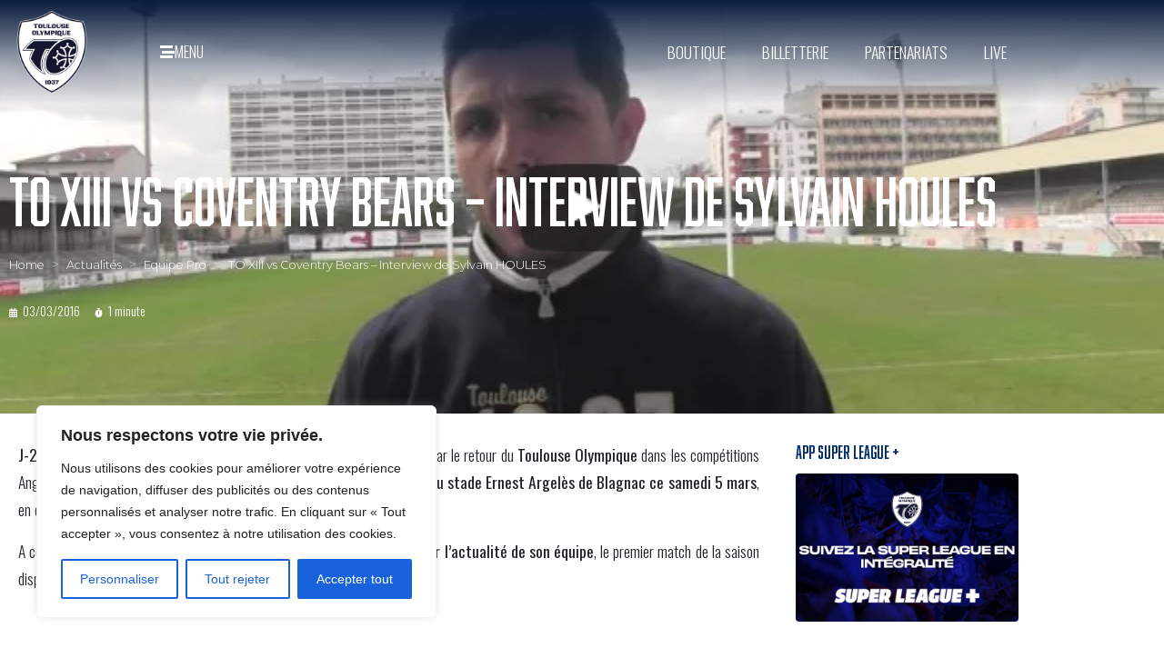

--- FILE ---
content_type: text/html; charset=UTF-8
request_url: https://www.to13.com/actualites/to-xiii-vs-coventry-bears-interview-de-sylvain-houles/
body_size: 45404
content:
<!-- open output: jupiterx_doctype --><!DOCTYPE html><!-- close output: jupiterx_doctype --><html lang="fr-FR" prefix="og: https://ogp.me/ns#" data-markup-id="jupiterx_html"><head  data-markup-id="jupiterx_head">
<!-- Google Tag Manager -->
<script>(function(w,d,s,l,i){w[l]=w[l]||[];w[l].push({'gtm.start':
new Date().getTime(),event:'gtm.js'});var f=d.getElementsByTagName(s)[0],
j=d.createElement(s),dl=l!='dataLayer'?'&l='+l:'';j.async=true;j.src=
'https://www.googletagmanager.com/gtm.js?id='+i+dl;f.parentNode.insertBefore(j,f);
})(window,document,'script','dataLayer','GTM-WBFXGWC');</script>
<!-- End Google Tag Manager --><script>
document.addEventListener('DOMContentLoaded', function() {
  const tabs = document.querySelectorAll('.tab-btn');
  const groups = document.querySelectorAll('.position-group');
  tabs.forEach(btn => btn.addEventListener('click', function() {
    tabs.forEach(b => b.classList.remove('active'));
    this.classList.add('active');
    const sel = this.getAttribute('data-pos');
    groups.forEach(gr => {
      gr.style.display = ( sel === 'all' || gr.id === 'group-' + sel ) ? 'block' : 'none';
    });
  }));
  document.querySelector('.tab-btn[data-pos="all"]').click();
});
</script><script>
  window.fbAsyncInit = function() {
    FB.init({
      appId      : '1082415425565345',
      xfbml      : true,
      version    : 'v9.0'
    });
    FB.AppEvents.logPageView();
  };

  (function(d, s, id){
     var js, fjs = d.getElementsByTagName(s)[0];
     if (d.getElementById(id)) {return;}
     js = d.createElement(s); js.id = id;
     js.src = "https://connect.facebook.net/en_US/sdk.js";
     fjs.parentNode.insertBefore(js, fjs);
   }(document, 'script', 'facebook-jssdk'));
</script>
<link rel="preconnect" href="https://fonts.googleapis.com">
<link rel="preconnect" href="https://fonts.gstatic.com" crossorigin>
<link href="https://fonts.googleapis.com/css2?family=Sofia+Sans+Extra+Condensed:ital,wght@0,1..1000;1,1..1000&display=swap" rel="stylesheet">	<meta charset="UTF-8" />
	<meta name="viewport" content="width=device-width, initial-scale=1" />
		<style>img:is([sizes="auto" i], [sizes^="auto," i]) { contain-intrinsic-size: 3000px 1500px }</style>
	
<!-- Google Tag Manager for WordPress by gtm4wp.com -->
<script data-cfasync="false" data-pagespeed-no-defer>
	var gtm4wp_datalayer_name = "dataLayer";
	var dataLayer = dataLayer || [];
</script>
<!-- End Google Tag Manager for WordPress by gtm4wp.com -->
<!-- Optimisation des moteurs de recherche par Rank Math PRO - https://rankmath.com/ -->
<title>TO XIII vs Coventry Bears - Interview de Sylvain HOULES - Toulouse Olympique</title>
<meta name="description" content="A J-2 du premier match de league One, l’entraîneur Olympien Sylvain HOULES s’est confié sur l’actualité de son équipe, le premier match de la saison disputé le week-end dernier en Cup et cette confrontation à venir."/>
<meta name="robots" content="index, follow, max-snippet:-1, max-video-preview:-1, max-image-preview:large"/>
<link rel="canonical" href="https://www.to13.com/actualites/to-xiii-vs-coventry-bears-interview-de-sylvain-houles/" />
<meta property="og:locale" content="fr_FR" />
<meta property="og:type" content="article" />
<meta property="og:title" content="TO XIII vs Coventry Bears - Interview de Sylvain HOULES - Toulouse Olympique" />
<meta property="og:description" content="A J-2 du premier match de league One, l’entraîneur Olympien Sylvain HOULES s’est confié sur l’actualité de son équipe, le premier match de la saison disputé le week-end dernier en Cup et cette confrontation à venir." />
<meta property="og:url" content="https://www.to13.com/actualites/to-xiii-vs-coventry-bears-interview-de-sylvain-houles/" />
<meta property="og:site_name" content="Toulouse Olympique XIII" />
<meta property="article:tag" content="13" />
<meta property="article:tag" content="2016" />
<meta property="article:tag" content="Coventry" />
<meta property="article:tag" content="houles" />
<meta property="article:tag" content="interview" />
<meta property="article:tag" content="league" />
<meta property="article:tag" content="olympique" />
<meta property="article:tag" content="rugby" />
<meta property="article:tag" content="sylvain" />
<meta property="article:tag" content="Toulouse" />
<meta property="article:tag" content="vidéo" />
<meta property="article:tag" content="xiii" />
<meta property="article:section" content="Actualités" />
<meta property="og:image" content="https://www.to13.com/wp-content/uploads/2016/03/20160303-Image-à-la-Une.jpg" />
<meta property="og:image:secure_url" content="https://www.to13.com/wp-content/uploads/2016/03/20160303-Image-à-la-Une.jpg" />
<meta property="og:image:width" content="640" />
<meta property="og:image:height" content="359" />
<meta property="og:image:alt" content="TO XIII vs Coventry Bears &#8211; Interview de Sylvain HOULES" />
<meta property="og:image:type" content="image/jpeg" />
<meta property="article:published_time" content="2016-03-03T15:56:33+01:00" />
<meta name="twitter:card" content="summary_large_image" />
<meta name="twitter:title" content="TO XIII vs Coventry Bears - Interview de Sylvain HOULES - Toulouse Olympique" />
<meta name="twitter:description" content="A J-2 du premier match de league One, l’entraîneur Olympien Sylvain HOULES s’est confié sur l’actualité de son équipe, le premier match de la saison disputé le week-end dernier en Cup et cette confrontation à venir." />
<meta name="twitter:image" content="https://www.to13.com/wp-content/uploads/2016/03/20160303-Image-à-la-Une.jpg" />
<meta name="twitter:label1" content="Écrit par" />
<meta name="twitter:data1" content="Thomas Sartorel" />
<meta name="twitter:label2" content="Temps de lecture" />
<meta name="twitter:data2" content="Moins d’une minute" />
<script type="application/ld+json" class="rank-math-schema-pro">{"@context":"https://schema.org","@graph":[{"@type":"Organization","@id":"https://www.to13.com/#organization","name":"Toulouse Olympique XIII","url":"https://www.to13.com","logo":{"@type":"ImageObject","@id":"https://www.to13.com/#logo","url":"https://www.to13.com/wp-content/uploads/2025/11/LOGO_TO_blason_blanc-fond-bleu-90x90.png","contentUrl":"https://www.to13.com/wp-content/uploads/2025/11/LOGO_TO_blason_blanc-fond-bleu-90x90.png","caption":"Toulouse Olympique XIII","inLanguage":"fr-FR"}},{"@type":"WebSite","@id":"https://www.to13.com/#website","url":"https://www.to13.com","name":"Toulouse Olympique XIII","alternateName":"TO XIII","publisher":{"@id":"https://www.to13.com/#organization"},"inLanguage":"fr-FR"},{"@type":"ImageObject","@id":"https://www.to13.com/wp-content/uploads/2016/03/20160303-Image-\u00e0-la-Une.jpg","url":"https://www.to13.com/wp-content/uploads/2016/03/20160303-Image-\u00e0-la-Une.jpg","width":"640","height":"359","inLanguage":"fr-FR"},{"@type":"WebPage","@id":"https://www.to13.com/actualites/to-xiii-vs-coventry-bears-interview-de-sylvain-houles/#webpage","url":"https://www.to13.com/actualites/to-xiii-vs-coventry-bears-interview-de-sylvain-houles/","name":"TO XIII vs Coventry Bears - Interview de Sylvain HOULES - Toulouse Olympique","datePublished":"2016-03-03T15:56:33+01:00","dateModified":"2016-03-03T15:56:33+01:00","isPartOf":{"@id":"https://www.to13.com/#website"},"primaryImageOfPage":{"@id":"https://www.to13.com/wp-content/uploads/2016/03/20160303-Image-\u00e0-la-Une.jpg"},"inLanguage":"fr-FR"},{"@type":"Person","@id":"https://www.to13.com/actualites/to-xiii-vs-coventry-bears-interview-de-sylvain-houles/#author","name":"Thomas Sartorel","image":{"@type":"ImageObject","@id":"https://secure.gravatar.com/avatar/fcc3cde52f5d055db83fadbf05ba709787a1dfa983cebe5637ff8d3989cf49a3?s=96&amp;d=mm&amp;r=g","url":"https://secure.gravatar.com/avatar/fcc3cde52f5d055db83fadbf05ba709787a1dfa983cebe5637ff8d3989cf49a3?s=96&amp;d=mm&amp;r=g","caption":"Thomas Sartorel","inLanguage":"fr-FR"},"worksFor":{"@id":"https://www.to13.com/#organization"}},{"@type":"BlogPosting","headline":"TO XIII vs Coventry Bears - Interview de Sylvain HOULES - Toulouse Olympique","datePublished":"2016-03-03T15:56:33+01:00","dateModified":"2016-03-03T15:56:33+01:00","author":{"@id":"https://www.to13.com/actualites/to-xiii-vs-coventry-bears-interview-de-sylvain-houles/#author","name":"Thomas Sartorel"},"publisher":{"@id":"https://www.to13.com/#organization"},"description":"A J-2 du premier match de league One, l\u2019entra\u00eeneur Olympien Sylvain HOULES s\u2019est confi\u00e9 sur l\u2019actualit\u00e9 de son \u00e9quipe, le premier match de la saison disput\u00e9 le week-end dernier en Cup et cette confrontation \u00e0 venir.","name":"TO XIII vs Coventry Bears - Interview de Sylvain HOULES - Toulouse Olympique","@id":"https://www.to13.com/actualites/to-xiii-vs-coventry-bears-interview-de-sylvain-houles/#richSnippet","isPartOf":{"@id":"https://www.to13.com/actualites/to-xiii-vs-coventry-bears-interview-de-sylvain-houles/#webpage"},"image":{"@id":"https://www.to13.com/wp-content/uploads/2016/03/20160303-Image-\u00e0-la-Une.jpg"},"inLanguage":"fr-FR","mainEntityOfPage":{"@id":"https://www.to13.com/actualites/to-xiii-vs-coventry-bears-interview-de-sylvain-houles/#webpage"}}]}</script>
<!-- /Extension Rank Math WordPress SEO -->

<link rel='dns-prefetch' href='//www.googletagmanager.com' />
<link rel="alternate" type="application/rss+xml" title="Toulouse Olympique &raquo; Flux" href="https://www.to13.com/feed/" />
<link rel="alternate" type="application/rss+xml" title="Toulouse Olympique &raquo; Flux des commentaires" href="https://www.to13.com/comments/feed/" />
<link rel="alternate" type="application/rss+xml" title="Toulouse Olympique &raquo; TO XIII vs Coventry Bears &#8211; Interview de Sylvain HOULES Flux des commentaires" href="https://www.to13.com/actualites/to-xiii-vs-coventry-bears-interview-de-sylvain-houles/feed/" />
		<!-- This site uses the Google Analytics by MonsterInsights plugin v9.11.1 - Using Analytics tracking - https://www.monsterinsights.com/ -->
							<script src="//www.googletagmanager.com/gtag/js?id=G-L2KYC6DKMW"  data-cfasync="false" data-wpfc-render="false" type="text/javascript" async></script>
			<script data-cfasync="false" data-wpfc-render="false" type="text/javascript">
				var mi_version = '9.11.1';
				var mi_track_user = true;
				var mi_no_track_reason = '';
								var MonsterInsightsDefaultLocations = {"page_location":"https:\/\/www.to13.com\/actualites\/to-xiii-vs-coventry-bears-interview-de-sylvain-houles\/"};
								if ( typeof MonsterInsightsPrivacyGuardFilter === 'function' ) {
					var MonsterInsightsLocations = (typeof MonsterInsightsExcludeQuery === 'object') ? MonsterInsightsPrivacyGuardFilter( MonsterInsightsExcludeQuery ) : MonsterInsightsPrivacyGuardFilter( MonsterInsightsDefaultLocations );
				} else {
					var MonsterInsightsLocations = (typeof MonsterInsightsExcludeQuery === 'object') ? MonsterInsightsExcludeQuery : MonsterInsightsDefaultLocations;
				}

								var disableStrs = [
										'ga-disable-G-L2KYC6DKMW',
									];

				/* Function to detect opted out users */
				function __gtagTrackerIsOptedOut() {
					for (var index = 0; index < disableStrs.length; index++) {
						if (document.cookie.indexOf(disableStrs[index] + '=true') > -1) {
							return true;
						}
					}

					return false;
				}

				/* Disable tracking if the opt-out cookie exists. */
				if (__gtagTrackerIsOptedOut()) {
					for (var index = 0; index < disableStrs.length; index++) {
						window[disableStrs[index]] = true;
					}
				}

				/* Opt-out function */
				function __gtagTrackerOptout() {
					for (var index = 0; index < disableStrs.length; index++) {
						document.cookie = disableStrs[index] + '=true; expires=Thu, 31 Dec 2099 23:59:59 UTC; path=/';
						window[disableStrs[index]] = true;
					}
				}

				if ('undefined' === typeof gaOptout) {
					function gaOptout() {
						__gtagTrackerOptout();
					}
				}
								window.dataLayer = window.dataLayer || [];

				window.MonsterInsightsDualTracker = {
					helpers: {},
					trackers: {},
				};
				if (mi_track_user) {
					function __gtagDataLayer() {
						dataLayer.push(arguments);
					}

					function __gtagTracker(type, name, parameters) {
						if (!parameters) {
							parameters = {};
						}

						if (parameters.send_to) {
							__gtagDataLayer.apply(null, arguments);
							return;
						}

						if (type === 'event') {
														parameters.send_to = monsterinsights_frontend.v4_id;
							var hookName = name;
							if (typeof parameters['event_category'] !== 'undefined') {
								hookName = parameters['event_category'] + ':' + name;
							}

							if (typeof MonsterInsightsDualTracker.trackers[hookName] !== 'undefined') {
								MonsterInsightsDualTracker.trackers[hookName](parameters);
							} else {
								__gtagDataLayer('event', name, parameters);
							}
							
						} else {
							__gtagDataLayer.apply(null, arguments);
						}
					}

					__gtagTracker('js', new Date());
					__gtagTracker('set', {
						'developer_id.dZGIzZG': true,
											});
					if ( MonsterInsightsLocations.page_location ) {
						__gtagTracker('set', MonsterInsightsLocations);
					}
										__gtagTracker('config', 'G-L2KYC6DKMW', {"forceSSL":"true","link_attribution":"true"} );
										window.gtag = __gtagTracker;										(function () {
						/* https://developers.google.com/analytics/devguides/collection/analyticsjs/ */
						/* ga and __gaTracker compatibility shim. */
						var noopfn = function () {
							return null;
						};
						var newtracker = function () {
							return new Tracker();
						};
						var Tracker = function () {
							return null;
						};
						var p = Tracker.prototype;
						p.get = noopfn;
						p.set = noopfn;
						p.send = function () {
							var args = Array.prototype.slice.call(arguments);
							args.unshift('send');
							__gaTracker.apply(null, args);
						};
						var __gaTracker = function () {
							var len = arguments.length;
							if (len === 0) {
								return;
							}
							var f = arguments[len - 1];
							if (typeof f !== 'object' || f === null || typeof f.hitCallback !== 'function') {
								if ('send' === arguments[0]) {
									var hitConverted, hitObject = false, action;
									if ('event' === arguments[1]) {
										if ('undefined' !== typeof arguments[3]) {
											hitObject = {
												'eventAction': arguments[3],
												'eventCategory': arguments[2],
												'eventLabel': arguments[4],
												'value': arguments[5] ? arguments[5] : 1,
											}
										}
									}
									if ('pageview' === arguments[1]) {
										if ('undefined' !== typeof arguments[2]) {
											hitObject = {
												'eventAction': 'page_view',
												'page_path': arguments[2],
											}
										}
									}
									if (typeof arguments[2] === 'object') {
										hitObject = arguments[2];
									}
									if (typeof arguments[5] === 'object') {
										Object.assign(hitObject, arguments[5]);
									}
									if ('undefined' !== typeof arguments[1].hitType) {
										hitObject = arguments[1];
										if ('pageview' === hitObject.hitType) {
											hitObject.eventAction = 'page_view';
										}
									}
									if (hitObject) {
										action = 'timing' === arguments[1].hitType ? 'timing_complete' : hitObject.eventAction;
										hitConverted = mapArgs(hitObject);
										__gtagTracker('event', action, hitConverted);
									}
								}
								return;
							}

							function mapArgs(args) {
								var arg, hit = {};
								var gaMap = {
									'eventCategory': 'event_category',
									'eventAction': 'event_action',
									'eventLabel': 'event_label',
									'eventValue': 'event_value',
									'nonInteraction': 'non_interaction',
									'timingCategory': 'event_category',
									'timingVar': 'name',
									'timingValue': 'value',
									'timingLabel': 'event_label',
									'page': 'page_path',
									'location': 'page_location',
									'title': 'page_title',
									'referrer' : 'page_referrer',
								};
								for (arg in args) {
																		if (!(!args.hasOwnProperty(arg) || !gaMap.hasOwnProperty(arg))) {
										hit[gaMap[arg]] = args[arg];
									} else {
										hit[arg] = args[arg];
									}
								}
								return hit;
							}

							try {
								f.hitCallback();
							} catch (ex) {
							}
						};
						__gaTracker.create = newtracker;
						__gaTracker.getByName = newtracker;
						__gaTracker.getAll = function () {
							return [];
						};
						__gaTracker.remove = noopfn;
						__gaTracker.loaded = true;
						window['__gaTracker'] = __gaTracker;
					})();
									} else {
										console.log("");
					(function () {
						function __gtagTracker() {
							return null;
						}

						window['__gtagTracker'] = __gtagTracker;
						window['gtag'] = __gtagTracker;
					})();
									}
			</script>
							<!-- / Google Analytics by MonsterInsights -->
		<script type="text/javascript">
/* <![CDATA[ */
window._wpemojiSettings = {"baseUrl":"https:\/\/s.w.org\/images\/core\/emoji\/16.0.1\/72x72\/","ext":".png","svgUrl":"https:\/\/s.w.org\/images\/core\/emoji\/16.0.1\/svg\/","svgExt":".svg","source":{"concatemoji":"https:\/\/www.to13.com\/wp-includes\/js\/wp-emoji-release.min.js?ver=6.8.3"}};
/*! This file is auto-generated */
!function(s,n){var o,i,e;function c(e){try{var t={supportTests:e,timestamp:(new Date).valueOf()};sessionStorage.setItem(o,JSON.stringify(t))}catch(e){}}function p(e,t,n){e.clearRect(0,0,e.canvas.width,e.canvas.height),e.fillText(t,0,0);var t=new Uint32Array(e.getImageData(0,0,e.canvas.width,e.canvas.height).data),a=(e.clearRect(0,0,e.canvas.width,e.canvas.height),e.fillText(n,0,0),new Uint32Array(e.getImageData(0,0,e.canvas.width,e.canvas.height).data));return t.every(function(e,t){return e===a[t]})}function u(e,t){e.clearRect(0,0,e.canvas.width,e.canvas.height),e.fillText(t,0,0);for(var n=e.getImageData(16,16,1,1),a=0;a<n.data.length;a++)if(0!==n.data[a])return!1;return!0}function f(e,t,n,a){switch(t){case"flag":return n(e,"\ud83c\udff3\ufe0f\u200d\u26a7\ufe0f","\ud83c\udff3\ufe0f\u200b\u26a7\ufe0f")?!1:!n(e,"\ud83c\udde8\ud83c\uddf6","\ud83c\udde8\u200b\ud83c\uddf6")&&!n(e,"\ud83c\udff4\udb40\udc67\udb40\udc62\udb40\udc65\udb40\udc6e\udb40\udc67\udb40\udc7f","\ud83c\udff4\u200b\udb40\udc67\u200b\udb40\udc62\u200b\udb40\udc65\u200b\udb40\udc6e\u200b\udb40\udc67\u200b\udb40\udc7f");case"emoji":return!a(e,"\ud83e\udedf")}return!1}function g(e,t,n,a){var r="undefined"!=typeof WorkerGlobalScope&&self instanceof WorkerGlobalScope?new OffscreenCanvas(300,150):s.createElement("canvas"),o=r.getContext("2d",{willReadFrequently:!0}),i=(o.textBaseline="top",o.font="600 32px Arial",{});return e.forEach(function(e){i[e]=t(o,e,n,a)}),i}function t(e){var t=s.createElement("script");t.src=e,t.defer=!0,s.head.appendChild(t)}"undefined"!=typeof Promise&&(o="wpEmojiSettingsSupports",i=["flag","emoji"],n.supports={everything:!0,everythingExceptFlag:!0},e=new Promise(function(e){s.addEventListener("DOMContentLoaded",e,{once:!0})}),new Promise(function(t){var n=function(){try{var e=JSON.parse(sessionStorage.getItem(o));if("object"==typeof e&&"number"==typeof e.timestamp&&(new Date).valueOf()<e.timestamp+604800&&"object"==typeof e.supportTests)return e.supportTests}catch(e){}return null}();if(!n){if("undefined"!=typeof Worker&&"undefined"!=typeof OffscreenCanvas&&"undefined"!=typeof URL&&URL.createObjectURL&&"undefined"!=typeof Blob)try{var e="postMessage("+g.toString()+"("+[JSON.stringify(i),f.toString(),p.toString(),u.toString()].join(",")+"));",a=new Blob([e],{type:"text/javascript"}),r=new Worker(URL.createObjectURL(a),{name:"wpTestEmojiSupports"});return void(r.onmessage=function(e){c(n=e.data),r.terminate(),t(n)})}catch(e){}c(n=g(i,f,p,u))}t(n)}).then(function(e){for(var t in e)n.supports[t]=e[t],n.supports.everything=n.supports.everything&&n.supports[t],"flag"!==t&&(n.supports.everythingExceptFlag=n.supports.everythingExceptFlag&&n.supports[t]);n.supports.everythingExceptFlag=n.supports.everythingExceptFlag&&!n.supports.flag,n.DOMReady=!1,n.readyCallback=function(){n.DOMReady=!0}}).then(function(){return e}).then(function(){var e;n.supports.everything||(n.readyCallback(),(e=n.source||{}).concatemoji?t(e.concatemoji):e.wpemoji&&e.twemoji&&(t(e.twemoji),t(e.wpemoji)))}))}((window,document),window._wpemojiSettings);
/* ]]> */
</script>
<!-- www.to13.com is managing ads with Advanced Ads 2.0.16 – https://wpadvancedads.com/ --><script id="advads-ready">
			window.advanced_ads_ready=function(e,a){a=a||"complete";var d=function(e){return"interactive"===a?"loading"!==e:"complete"===e};d(document.readyState)?e():document.addEventListener("readystatechange",(function(a){d(a.target.readyState)&&e()}),{once:"interactive"===a})},window.advanced_ads_ready_queue=window.advanced_ads_ready_queue||[];		</script>
		<link rel='stylesheet' id='sbi_styles-css' href='https://www.to13.com/wp-content/plugins/instagram-feed/css/sbi-styles.min.css?ver=6.10.0' type='text/css' media='all' />
<link rel='stylesheet' id='font-awesome-5-all-css' href='https://www.to13.com/wp-content/plugins/elementor/assets/lib/font-awesome/css/all.min.css?ver=3.34.2' type='text/css' media='all' />
<link rel='stylesheet' id='font-awesome-4-shim-css' href='https://www.to13.com/wp-content/plugins/elementor/assets/lib/font-awesome/css/v4-shims.min.css?ver=3.34.2' type='text/css' media='all' />
<style id='wp-emoji-styles-inline-css' type='text/css'>

	img.wp-smiley, img.emoji {
		display: inline !important;
		border: none !important;
		box-shadow: none !important;
		height: 1em !important;
		width: 1em !important;
		margin: 0 0.07em !important;
		vertical-align: -0.1em !important;
		background: none !important;
		padding: 0 !important;
	}
</style>
<link rel='stylesheet' id='wp-block-library-css' href='https://www.to13.com/wp-includes/css/dist/block-library/style.min.css?ver=6.8.3' type='text/css' media='all' />
<style id='wp-block-library-theme-inline-css' type='text/css'>
.wp-block-audio :where(figcaption){color:#555;font-size:13px;text-align:center}.is-dark-theme .wp-block-audio :where(figcaption){color:#ffffffa6}.wp-block-audio{margin:0 0 1em}.wp-block-code{border:1px solid #ccc;border-radius:4px;font-family:Menlo,Consolas,monaco,monospace;padding:.8em 1em}.wp-block-embed :where(figcaption){color:#555;font-size:13px;text-align:center}.is-dark-theme .wp-block-embed :where(figcaption){color:#ffffffa6}.wp-block-embed{margin:0 0 1em}.blocks-gallery-caption{color:#555;font-size:13px;text-align:center}.is-dark-theme .blocks-gallery-caption{color:#ffffffa6}:root :where(.wp-block-image figcaption){color:#555;font-size:13px;text-align:center}.is-dark-theme :root :where(.wp-block-image figcaption){color:#ffffffa6}.wp-block-image{margin:0 0 1em}.wp-block-pullquote{border-bottom:4px solid;border-top:4px solid;color:currentColor;margin-bottom:1.75em}.wp-block-pullquote cite,.wp-block-pullquote footer,.wp-block-pullquote__citation{color:currentColor;font-size:.8125em;font-style:normal;text-transform:uppercase}.wp-block-quote{border-left:.25em solid;margin:0 0 1.75em;padding-left:1em}.wp-block-quote cite,.wp-block-quote footer{color:currentColor;font-size:.8125em;font-style:normal;position:relative}.wp-block-quote:where(.has-text-align-right){border-left:none;border-right:.25em solid;padding-left:0;padding-right:1em}.wp-block-quote:where(.has-text-align-center){border:none;padding-left:0}.wp-block-quote.is-large,.wp-block-quote.is-style-large,.wp-block-quote:where(.is-style-plain){border:none}.wp-block-search .wp-block-search__label{font-weight:700}.wp-block-search__button{border:1px solid #ccc;padding:.375em .625em}:where(.wp-block-group.has-background){padding:1.25em 2.375em}.wp-block-separator.has-css-opacity{opacity:.4}.wp-block-separator{border:none;border-bottom:2px solid;margin-left:auto;margin-right:auto}.wp-block-separator.has-alpha-channel-opacity{opacity:1}.wp-block-separator:not(.is-style-wide):not(.is-style-dots){width:100px}.wp-block-separator.has-background:not(.is-style-dots){border-bottom:none;height:1px}.wp-block-separator.has-background:not(.is-style-wide):not(.is-style-dots){height:2px}.wp-block-table{margin:0 0 1em}.wp-block-table td,.wp-block-table th{word-break:normal}.wp-block-table :where(figcaption){color:#555;font-size:13px;text-align:center}.is-dark-theme .wp-block-table :where(figcaption){color:#ffffffa6}.wp-block-video :where(figcaption){color:#555;font-size:13px;text-align:center}.is-dark-theme .wp-block-video :where(figcaption){color:#ffffffa6}.wp-block-video{margin:0 0 1em}:root :where(.wp-block-template-part.has-background){margin-bottom:0;margin-top:0;padding:1.25em 2.375em}
</style>
<style id='classic-theme-styles-inline-css' type='text/css'>
/*! This file is auto-generated */
.wp-block-button__link{color:#fff;background-color:#32373c;border-radius:9999px;box-shadow:none;text-decoration:none;padding:calc(.667em + 2px) calc(1.333em + 2px);font-size:1.125em}.wp-block-file__button{background:#32373c;color:#fff;text-decoration:none}
</style>
<style id='global-styles-inline-css' type='text/css'>
:root{--wp--preset--aspect-ratio--square: 1;--wp--preset--aspect-ratio--4-3: 4/3;--wp--preset--aspect-ratio--3-4: 3/4;--wp--preset--aspect-ratio--3-2: 3/2;--wp--preset--aspect-ratio--2-3: 2/3;--wp--preset--aspect-ratio--16-9: 16/9;--wp--preset--aspect-ratio--9-16: 9/16;--wp--preset--color--black: #000000;--wp--preset--color--cyan-bluish-gray: #abb8c3;--wp--preset--color--white: #ffffff;--wp--preset--color--pale-pink: #f78da7;--wp--preset--color--vivid-red: #cf2e2e;--wp--preset--color--luminous-vivid-orange: #ff6900;--wp--preset--color--luminous-vivid-amber: #fcb900;--wp--preset--color--light-green-cyan: #7bdcb5;--wp--preset--color--vivid-green-cyan: #00d084;--wp--preset--color--pale-cyan-blue: #8ed1fc;--wp--preset--color--vivid-cyan-blue: #0693e3;--wp--preset--color--vivid-purple: #9b51e0;--wp--preset--gradient--vivid-cyan-blue-to-vivid-purple: linear-gradient(135deg,rgba(6,147,227,1) 0%,rgb(155,81,224) 100%);--wp--preset--gradient--light-green-cyan-to-vivid-green-cyan: linear-gradient(135deg,rgb(122,220,180) 0%,rgb(0,208,130) 100%);--wp--preset--gradient--luminous-vivid-amber-to-luminous-vivid-orange: linear-gradient(135deg,rgba(252,185,0,1) 0%,rgba(255,105,0,1) 100%);--wp--preset--gradient--luminous-vivid-orange-to-vivid-red: linear-gradient(135deg,rgba(255,105,0,1) 0%,rgb(207,46,46) 100%);--wp--preset--gradient--very-light-gray-to-cyan-bluish-gray: linear-gradient(135deg,rgb(238,238,238) 0%,rgb(169,184,195) 100%);--wp--preset--gradient--cool-to-warm-spectrum: linear-gradient(135deg,rgb(74,234,220) 0%,rgb(151,120,209) 20%,rgb(207,42,186) 40%,rgb(238,44,130) 60%,rgb(251,105,98) 80%,rgb(254,248,76) 100%);--wp--preset--gradient--blush-light-purple: linear-gradient(135deg,rgb(255,206,236) 0%,rgb(152,150,240) 100%);--wp--preset--gradient--blush-bordeaux: linear-gradient(135deg,rgb(254,205,165) 0%,rgb(254,45,45) 50%,rgb(107,0,62) 100%);--wp--preset--gradient--luminous-dusk: linear-gradient(135deg,rgb(255,203,112) 0%,rgb(199,81,192) 50%,rgb(65,88,208) 100%);--wp--preset--gradient--pale-ocean: linear-gradient(135deg,rgb(255,245,203) 0%,rgb(182,227,212) 50%,rgb(51,167,181) 100%);--wp--preset--gradient--electric-grass: linear-gradient(135deg,rgb(202,248,128) 0%,rgb(113,206,126) 100%);--wp--preset--gradient--midnight: linear-gradient(135deg,rgb(2,3,129) 0%,rgb(40,116,252) 100%);--wp--preset--font-size--small: 13px;--wp--preset--font-size--medium: 20px;--wp--preset--font-size--large: 36px;--wp--preset--font-size--x-large: 42px;--wp--preset--spacing--20: 0.44rem;--wp--preset--spacing--30: 0.67rem;--wp--preset--spacing--40: 1rem;--wp--preset--spacing--50: 1.5rem;--wp--preset--spacing--60: 2.25rem;--wp--preset--spacing--70: 3.38rem;--wp--preset--spacing--80: 5.06rem;--wp--preset--shadow--natural: 6px 6px 9px rgba(0, 0, 0, 0.2);--wp--preset--shadow--deep: 12px 12px 50px rgba(0, 0, 0, 0.4);--wp--preset--shadow--sharp: 6px 6px 0px rgba(0, 0, 0, 0.2);--wp--preset--shadow--outlined: 6px 6px 0px -3px rgba(255, 255, 255, 1), 6px 6px rgba(0, 0, 0, 1);--wp--preset--shadow--crisp: 6px 6px 0px rgba(0, 0, 0, 1);}:where(.is-layout-flex){gap: 0.5em;}:where(.is-layout-grid){gap: 0.5em;}body .is-layout-flex{display: flex;}.is-layout-flex{flex-wrap: wrap;align-items: center;}.is-layout-flex > :is(*, div){margin: 0;}body .is-layout-grid{display: grid;}.is-layout-grid > :is(*, div){margin: 0;}:where(.wp-block-columns.is-layout-flex){gap: 2em;}:where(.wp-block-columns.is-layout-grid){gap: 2em;}:where(.wp-block-post-template.is-layout-flex){gap: 1.25em;}:where(.wp-block-post-template.is-layout-grid){gap: 1.25em;}.has-black-color{color: var(--wp--preset--color--black) !important;}.has-cyan-bluish-gray-color{color: var(--wp--preset--color--cyan-bluish-gray) !important;}.has-white-color{color: var(--wp--preset--color--white) !important;}.has-pale-pink-color{color: var(--wp--preset--color--pale-pink) !important;}.has-vivid-red-color{color: var(--wp--preset--color--vivid-red) !important;}.has-luminous-vivid-orange-color{color: var(--wp--preset--color--luminous-vivid-orange) !important;}.has-luminous-vivid-amber-color{color: var(--wp--preset--color--luminous-vivid-amber) !important;}.has-light-green-cyan-color{color: var(--wp--preset--color--light-green-cyan) !important;}.has-vivid-green-cyan-color{color: var(--wp--preset--color--vivid-green-cyan) !important;}.has-pale-cyan-blue-color{color: var(--wp--preset--color--pale-cyan-blue) !important;}.has-vivid-cyan-blue-color{color: var(--wp--preset--color--vivid-cyan-blue) !important;}.has-vivid-purple-color{color: var(--wp--preset--color--vivid-purple) !important;}.has-black-background-color{background-color: var(--wp--preset--color--black) !important;}.has-cyan-bluish-gray-background-color{background-color: var(--wp--preset--color--cyan-bluish-gray) !important;}.has-white-background-color{background-color: var(--wp--preset--color--white) !important;}.has-pale-pink-background-color{background-color: var(--wp--preset--color--pale-pink) !important;}.has-vivid-red-background-color{background-color: var(--wp--preset--color--vivid-red) !important;}.has-luminous-vivid-orange-background-color{background-color: var(--wp--preset--color--luminous-vivid-orange) !important;}.has-luminous-vivid-amber-background-color{background-color: var(--wp--preset--color--luminous-vivid-amber) !important;}.has-light-green-cyan-background-color{background-color: var(--wp--preset--color--light-green-cyan) !important;}.has-vivid-green-cyan-background-color{background-color: var(--wp--preset--color--vivid-green-cyan) !important;}.has-pale-cyan-blue-background-color{background-color: var(--wp--preset--color--pale-cyan-blue) !important;}.has-vivid-cyan-blue-background-color{background-color: var(--wp--preset--color--vivid-cyan-blue) !important;}.has-vivid-purple-background-color{background-color: var(--wp--preset--color--vivid-purple) !important;}.has-black-border-color{border-color: var(--wp--preset--color--black) !important;}.has-cyan-bluish-gray-border-color{border-color: var(--wp--preset--color--cyan-bluish-gray) !important;}.has-white-border-color{border-color: var(--wp--preset--color--white) !important;}.has-pale-pink-border-color{border-color: var(--wp--preset--color--pale-pink) !important;}.has-vivid-red-border-color{border-color: var(--wp--preset--color--vivid-red) !important;}.has-luminous-vivid-orange-border-color{border-color: var(--wp--preset--color--luminous-vivid-orange) !important;}.has-luminous-vivid-amber-border-color{border-color: var(--wp--preset--color--luminous-vivid-amber) !important;}.has-light-green-cyan-border-color{border-color: var(--wp--preset--color--light-green-cyan) !important;}.has-vivid-green-cyan-border-color{border-color: var(--wp--preset--color--vivid-green-cyan) !important;}.has-pale-cyan-blue-border-color{border-color: var(--wp--preset--color--pale-cyan-blue) !important;}.has-vivid-cyan-blue-border-color{border-color: var(--wp--preset--color--vivid-cyan-blue) !important;}.has-vivid-purple-border-color{border-color: var(--wp--preset--color--vivid-purple) !important;}.has-vivid-cyan-blue-to-vivid-purple-gradient-background{background: var(--wp--preset--gradient--vivid-cyan-blue-to-vivid-purple) !important;}.has-light-green-cyan-to-vivid-green-cyan-gradient-background{background: var(--wp--preset--gradient--light-green-cyan-to-vivid-green-cyan) !important;}.has-luminous-vivid-amber-to-luminous-vivid-orange-gradient-background{background: var(--wp--preset--gradient--luminous-vivid-amber-to-luminous-vivid-orange) !important;}.has-luminous-vivid-orange-to-vivid-red-gradient-background{background: var(--wp--preset--gradient--luminous-vivid-orange-to-vivid-red) !important;}.has-very-light-gray-to-cyan-bluish-gray-gradient-background{background: var(--wp--preset--gradient--very-light-gray-to-cyan-bluish-gray) !important;}.has-cool-to-warm-spectrum-gradient-background{background: var(--wp--preset--gradient--cool-to-warm-spectrum) !important;}.has-blush-light-purple-gradient-background{background: var(--wp--preset--gradient--blush-light-purple) !important;}.has-blush-bordeaux-gradient-background{background: var(--wp--preset--gradient--blush-bordeaux) !important;}.has-luminous-dusk-gradient-background{background: var(--wp--preset--gradient--luminous-dusk) !important;}.has-pale-ocean-gradient-background{background: var(--wp--preset--gradient--pale-ocean) !important;}.has-electric-grass-gradient-background{background: var(--wp--preset--gradient--electric-grass) !important;}.has-midnight-gradient-background{background: var(--wp--preset--gradient--midnight) !important;}.has-small-font-size{font-size: var(--wp--preset--font-size--small) !important;}.has-medium-font-size{font-size: var(--wp--preset--font-size--medium) !important;}.has-large-font-size{font-size: var(--wp--preset--font-size--large) !important;}.has-x-large-font-size{font-size: var(--wp--preset--font-size--x-large) !important;}
:where(.wp-block-post-template.is-layout-flex){gap: 1.25em;}:where(.wp-block-post-template.is-layout-grid){gap: 1.25em;}
:where(.wp-block-columns.is-layout-flex){gap: 2em;}:where(.wp-block-columns.is-layout-grid){gap: 2em;}
:root :where(.wp-block-pullquote){font-size: 1.5em;line-height: 1.6;}
</style>
<link rel='stylesheet' id='foobox-free-min-css' href='https://www.to13.com/wp-content/plugins/foobox-image-lightbox/free/css/foobox.free.min.css?ver=2.7.41' type='text/css' media='all' />
<link rel='stylesheet' id='dashicons-css' href='https://www.to13.com/wp-includes/css/dashicons.min.css?ver=6.8.3' type='text/css' media='all' />
<link rel='stylesheet' id='sportspress-general-css' href='//www.to13.com/wp-content/plugins/sportspress-pro/includes/sportspress/assets/css/sportspress.css?ver=2.7.24' type='text/css' media='all' />
<link rel='stylesheet' id='sportspress-icons-css' href='//www.to13.com/wp-content/plugins/sportspress-pro/includes/sportspress/assets/css/icons.css?ver=2.7' type='text/css' media='all' />
<link rel='stylesheet' id='sportspress-event-statistics-css' href='//www.to13.com/wp-content/plugins/sportspress-pro/includes/sportspress-match-stats/css/sportspress-match-stats.css?ver=2.2' type='text/css' media='all' />
<link rel='stylesheet' id='sportspress-results-matrix-css' href='//www.to13.com/wp-content/plugins/sportspress-pro/includes/sportspress-results-matrix/css/sportspress-results-matrix.css?ver=2.6.9' type='text/css' media='all' />
<link rel='stylesheet' id='sportspress-scoreboard-css' href='//www.to13.com/wp-content/plugins/sportspress-pro/includes/sportspress-scoreboard/css/sportspress-scoreboard.css?ver=2.6.11' type='text/css' media='all' />
<link rel='stylesheet' id='sportspress-scoreboard-ltr-css' href='//www.to13.com/wp-content/plugins/sportspress-pro/includes/sportspress-scoreboard/css/sportspress-scoreboard-ltr.css?ver=2.6.11' type='text/css' media='all' />
<link rel='stylesheet' id='sportspress-timelines-css' href='//www.to13.com/wp-content/plugins/sportspress-pro/includes/sportspress-timelines/css/sportspress-timelines.css?ver=2.6' type='text/css' media='all' />
<link rel='stylesheet' id='sportspress-tournaments-css' href='//www.to13.com/wp-content/plugins/sportspress-pro/includes/sportspress-tournaments/css/sportspress-tournaments.css?ver=2.6.21' type='text/css' media='all' />
<link rel='stylesheet' id='sportspress-tournaments-ltr-css' href='//www.to13.com/wp-content/plugins/sportspress-pro/includes/sportspress-tournaments/css/sportspress-tournaments-ltr.css?ver=2.6.21' type='text/css' media='all' />
<link rel='stylesheet' id='jquery-bracket-css' href='//www.to13.com/wp-content/plugins/sportspress-pro/includes/sportspress-tournaments/css/jquery.bracket.min.css?ver=0.11.0' type='text/css' media='all' />
<link rel='stylesheet' id='sportspress-twitter-css' href='//www.to13.com/wp-content/plugins/sportspress-pro/includes/sportspress-twitter/css/sportspress-twitter.css?ver=2.1.2' type='text/css' media='all' />
<link rel='stylesheet' id='jupiterx-popups-animation-css' href='https://www.to13.com/wp-content/plugins/jupiterx-core/includes/extensions/raven/assets/lib/animate/animate.min.css?ver=4.9.2' type='text/css' media='all' />
<link rel='stylesheet' id='jupiterx-css' href='https://www.to13.com/wp-content/uploads/jupiterx/compiler/jupiterx/style.css?ver=9f1557c' type='text/css' media='all' />
<link rel='stylesheet' id='jet-menu-public-styles-css' href='https://www.to13.com/wp-content/plugins/jet-menu/assets/public/css/public.css?ver=2.4.12' type='text/css' media='all' />
<link rel='stylesheet' id='jupiterx-elements-dynamic-styles-css' href='https://www.to13.com/wp-content/uploads/jupiterx/compiler/jupiterx-elements-dynamic-styles/style.css?ver=4018638' type='text/css' media='all' />
<link rel='stylesheet' id='elementor-frontend-css' href='https://www.to13.com/wp-content/plugins/elementor/assets/css/frontend.min.css?ver=3.34.2' type='text/css' media='all' />
<style id='elementor-frontend-inline-css' type='text/css'>
.elementor-kit-73818{--e-global-color-primary:#13152E;--e-global-color-secondary:#54595F;--e-global-color-text:#7A7A7A;--e-global-color-accent:#4BD6FF;--e-global-color-253dde21:#4054B2;--e-global-typography-primary-font-family:"Roboto";--e-global-typography-primary-font-weight:600;--e-global-typography-secondary-font-family:"Roboto Slab";--e-global-typography-secondary-font-weight:400;--e-global-typography-text-font-family:"Roboto";--e-global-typography-text-font-weight:400;--e-global-typography-accent-font-family:"Roboto";--e-global-typography-accent-font-weight:500;}.elementor-kit-73818 e-page-transition{background-color:#FFFFFF;}.elementor-kit-73818 h2{color:#012C6D;font-family:"Abolition", Sans-serif;font-size:3em;font-weight:500;}.elementor-kit-73818 h3{color:#012C6D;font-family:"Abolition", Sans-serif;font-size:2em;}.elementor-section.elementor-section-boxed > .elementor-container{max-width:1140px;}.e-con{--container-max-width:1140px;}.elementor-widget:not(:last-child){margin-block-end:20px;}.elementor-element{--widgets-spacing:20px 20px;--widgets-spacing-row:20px;--widgets-spacing-column:20px;}{}h1.entry-title{display:var(--page-title-display);}@media(max-width:1024px){.elementor-section.elementor-section-boxed > .elementor-container{max-width:1024px;}.e-con{--container-max-width:1024px;}}@media(max-width:767px){.elementor-kit-73818 h2{font-size:3em;}.elementor-section.elementor-section-boxed > .elementor-container{max-width:767px;}.e-con{--container-max-width:767px;}}/* Start Custom Fonts CSS */@font-face {
	font-family: 'Abolition';
	font-style: normal;
	font-weight: normal;
	font-display: auto;
	src: url('https://www.to13.com/wp-content/uploads/2025/04/Abolition-Regular-1.eot');
	src: url('https://www.to13.com/wp-content/uploads/2025/04/Abolition-Regular-1.eot?#iefix') format('embedded-opentype'),
		url('https://www.to13.com/wp-content/uploads/2025/04/Abolition-Regular-1.woff2') format('woff2'),
		url('https://www.to13.com/wp-content/uploads/2025/04/Abolition-Regular-1.woff') format('woff'),
		url('https://www.to13.com/wp-content/uploads/2025/04/Abolition-Regular-1.ttf') format('truetype'),
		url('https://www.to13.com/wp-content/uploads/2025/04/Abolition-Regular-1.svg#Abolition') format('svg');
}
@font-face {
	font-family: 'Abolition';
	font-style: oblique;
	font-weight: normal;
	font-display: auto;
	src: url('https://www.to13.com/wp-content/uploads/2025/04/Abolition-Oblique.eot');
	src: url('https://www.to13.com/wp-content/uploads/2025/04/Abolition-Oblique.eot?#iefix') format('embedded-opentype'),
		url('https://www.to13.com/wp-content/uploads/2025/04/Abolition-Oblique.woff2') format('woff2'),
		url('https://www.to13.com/wp-content/uploads/2025/04/Abolition-Oblique.woff') format('woff'),
		url('https://www.to13.com/wp-content/uploads/2025/04/Abolition-Oblique.ttf') format('truetype'),
		url('https://www.to13.com/wp-content/uploads/2025/04/Abolition-Oblique.svg#Abolition') format('svg');
}
/* End Custom Fonts CSS */
.elementor-86722 .elementor-element.elementor-element-0825b87 > .elementor-container > .elementor-column > .elementor-widget-wrap{align-content:center;align-items:center;}.elementor-86722 .elementor-element.elementor-element-ffd2b9e .elementor-button{background-color:#02010100;fill:#FFFFFF;color:#FFFFFF;}.elementor-86722 .elementor-element.elementor-element-ffd2b9e .elementor-button-content-wrapper{flex-direction:row;}.elementor-86722 .elementor-element.elementor-element-ad1062c .elementor-menu-toggle{margin:0 auto;}.elementor-86722 .elementor-element.elementor-element-ad1062c .elementor-nav-menu .elementor-item{text-transform:uppercase;}.elementor-86722 .elementor-element.elementor-element-ad1062c .elementor-nav-menu--main .elementor-item{color:#FFFFFF;fill:#FFFFFF;}.elementor-86722 .elementor-element.elementor-element-ad1062c .elementor-nav-menu--main .elementor-item:hover,
					.elementor-86722 .elementor-element.elementor-element-ad1062c .elementor-nav-menu--main .elementor-item.elementor-item-active,
					.elementor-86722 .elementor-element.elementor-element-ad1062c .elementor-nav-menu--main .elementor-item.highlighted,
					.elementor-86722 .elementor-element.elementor-element-ad1062c .elementor-nav-menu--main .elementor-item:focus{color:#4BD6FF;fill:#4BD6FF;}.elementor-86722 .elementor-element.elementor-element-ad1062c .elementor-nav-menu--main:not(.e--pointer-framed) .elementor-item:before,
					.elementor-86722 .elementor-element.elementor-element-ad1062c .elementor-nav-menu--main:not(.e--pointer-framed) .elementor-item:after{background-color:#4BD6FF00;}.elementor-86722 .elementor-element.elementor-element-ad1062c .e--pointer-framed .elementor-item:before,
					.elementor-86722 .elementor-element.elementor-element-ad1062c .e--pointer-framed .elementor-item:after{border-color:#4BD6FF00;}.elementor-86722 .elementor-element.elementor-element-ad1062c .elementor-nav-menu--dropdown a, .elementor-86722 .elementor-element.elementor-element-ad1062c .elementor-menu-toggle{color:#FFFEFE;fill:#FFFEFE;}.elementor-theme-builder-content-area{height:400px;}.elementor-location-header:before, .elementor-location-footer:before{content:"";display:table;clear:both;}.elementor-widget .tippy-tooltip .tippy-content{text-align:center;}@media(max-width:767px){.elementor-86722 .elementor-element.elementor-element-bd863e6{width:20%;}.elementor-86722 .elementor-element.elementor-element-37aad21{width:80%;}.elementor-86722 .elementor-element.elementor-element-0ed0351{width:31%;}}@media(min-width:768px){.elementor-86722 .elementor-element.elementor-element-bd863e6{width:10%;}.elementor-86722 .elementor-element.elementor-element-37aad21{width:15%;}.elementor-86722 .elementor-element.elementor-element-0ed0351{width:74.753%;}}/* Start custom CSS for nav-menu, class: .elementor-element-ad1062c */.elementor-86722 .elementor-element.elementor-element-ad1062c a {
    border: none !important;
}/* End custom CSS */
/* Start custom CSS */.header-overlay {
  position: fixed;
  top: 0;
  left: 0;
  width: 100%;
  z-index: 99999;
  background: linear-gradient(to bottom, #0a1c3d, transparent);
}/* End custom CSS */
.elementor-70599 .elementor-element.elementor-element-79d2047 .elementor-repeater-item-925bc01.jet-parallax-section__layout .jet-parallax-section__image{background-size:auto;}.elementor-70599 .elementor-element.elementor-element-df3ac33{text-align:start;}.elementor-70599 .elementor-element.elementor-element-df3ac33 .elementor-heading-title{font-family:"Abolition", Sans-serif;font-size:4em;color:#ffffff;}.elementor-70599 .elementor-element.elementor-element-5307915 .breadcrumb{justify-content:flex-start;}.elementor-70599 .elementor-element.elementor-element-5307915 #breadcrumbs{justify-content:flex-start;}.elementor-70599 .elementor-element.elementor-element-5307915, .elementor-70599 .elementor-element.elementor-element-5307915 .breadcrumb-item.active span, .elementor-70599 .elementor-element.elementor-element-5307915 span.current-item{color:#FFFFFF;}.elementor-70599 .elementor-element.elementor-element-5307915 .raven-breadcrumbs-yoast .breadcrumb_last{color:#FFFFFF;}.elementor-70599 .elementor-element.elementor-element-5307915 .raven-breadcrumbs-navxt span.current-item{color:#FFFFFF;}.elementor-70599 .elementor-element.elementor-element-5307915,.elementor-70599 .elementor-element.elementor-element-5307915 .breadcrumb,.elementor-70599 .elementor-element.elementor-element-5307915 #breadcrumbs, .elementor-70599 .elementor-element.elementor-element-5307915 span, .elementor-70599 .elementor-element.elementor-element-5307915 li{font-size:0.9em;}.elementor-70599 .elementor-element.elementor-element-5307915 .breadcrumb-item + .breadcrumb-item::before{color:#bfbfbf;}.elementor-70599 .elementor-element.elementor-element-5307915 .raven-breadcrumbs-yoast #breadcrumbs{color:#bfbfbf;}.elementor-70599 .elementor-element.elementor-element-5307915 .raven-breadcrumbs-navxt .breadcrumb{color:#bfbfbf;}.elementor-70599 .elementor-element.elementor-element-7e8b972 .raven-icon-list-icon i{color:#FFFFFF;font-size:10px;}.elementor-70599 .elementor-element.elementor-element-7e8b972 .raven-icon-list-icon svg{fill:#FFFFFF;width:10px;height:10px;}.elementor-70599 .elementor-element.elementor-element-7e8b972 .raven-icon-list-icon{width:10px;}.elementor-70599 .elementor-element.elementor-element-7e8b972 .raven-icon-list-text, .elementor-70599 .elementor-element.elementor-element-7e8b972 .raven-icon-list-text a{color:#FFFFFF;}.elementor-70599 .elementor-element.elementor-element-7e8b972 .raven-icon-list-item a , .elementor-70599 .elementor-element.elementor-element-7e8b972 .raven-icon-list-item{font-size:0.8em;}.elementor-70599 .elementor-element.elementor-element-79d2047 > .elementor-background-overlay{background-color:#0A1C3D;opacity:0.8;transition:background 0.3s, border-radius 0.3s, opacity 0.3s;}.elementor-70599 .elementor-element.elementor-element-79d2047:not(.elementor-motion-effects-element-type-background), .elementor-70599 .elementor-element.elementor-element-79d2047 > .elementor-motion-effects-container > .elementor-motion-effects-layer{background-position:center center;background-repeat:no-repeat;background-size:cover;}.elementor-70599 .elementor-element.elementor-element-79d2047{transition:background 0.3s, border 0.3s, border-radius 0.3s, box-shadow 0.3s;padding:10em 0em 5em 0em;}.elementor-70599 .elementor-element.elementor-element-80eba24 .elementor-repeater-item-a69a401.jet-parallax-section__layout .jet-parallax-section__image{background-size:auto;}.elementor-70599 .elementor-element.elementor-element-a755217{--spacer-size:50px;}.elementor-70599 .elementor-element.elementor-element-c8e9527{--grid-side-margin:10px;--grid-column-gap:10px;--grid-row-gap:10px;--grid-bottom-margin:10px;}.elementor-70599 .elementor-element.elementor-element-80eba24{padding:10px 0px 0px 0px;}.elementor-70599 .elementor-element.elementor-element-3ff7bb6 .elementor-repeater-item-676aa12.jet-parallax-section__layout .jet-parallax-section__image{background-size:auto;}.elementor-70599 .elementor-element.elementor-element-d47674c{--divider-border-style:solid;--divider-color:#efefef;--divider-border-width:1px;}.elementor-70599 .elementor-element.elementor-element-d47674c .elementor-divider-separator{width:100%;}.elementor-70599 .elementor-element.elementor-element-d47674c .elementor-divider{padding-block-start:20px;padding-block-end:20px;}.elementor-widget .tippy-tooltip .tippy-content{text-align:center;}@media(min-width:768px){.elementor-70599 .elementor-element.elementor-element-8f2f399{width:74.997%;}.elementor-70599 .elementor-element.elementor-element-2d7d1b0{width:25%;}}@media(max-width:1024px){ .elementor-70599 .elementor-element.elementor-element-c8e9527{--grid-side-margin:10px;--grid-column-gap:10px;--grid-row-gap:10px;--grid-bottom-margin:10px;}}@media(max-width:767px){ .elementor-70599 .elementor-element.elementor-element-c8e9527{--grid-side-margin:10px;--grid-column-gap:10px;--grid-row-gap:10px;--grid-bottom-margin:10px;}}/* Start JX Custom Fonts CSS *//* End JX Custom Fonts CSS */
/* Start custom CSS */.jupiterx-main-header { display: none !important;
}
.jupiterx-main-content {
    padding: 0 !important;
}/* End custom CSS */
/* Start Custom Fonts CSS */@font-face {
	font-family: 'Abolition';
	font-style: normal;
	font-weight: normal;
	font-display: auto;
	src: url('https://www.to13.com/wp-content/uploads/2025/04/Abolition-Regular-1.eot');
	src: url('https://www.to13.com/wp-content/uploads/2025/04/Abolition-Regular-1.eot?#iefix') format('embedded-opentype'),
		url('https://www.to13.com/wp-content/uploads/2025/04/Abolition-Regular-1.woff2') format('woff2'),
		url('https://www.to13.com/wp-content/uploads/2025/04/Abolition-Regular-1.woff') format('woff'),
		url('https://www.to13.com/wp-content/uploads/2025/04/Abolition-Regular-1.ttf') format('truetype'),
		url('https://www.to13.com/wp-content/uploads/2025/04/Abolition-Regular-1.svg#Abolition') format('svg');
}
@font-face {
	font-family: 'Abolition';
	font-style: oblique;
	font-weight: normal;
	font-display: auto;
	src: url('https://www.to13.com/wp-content/uploads/2025/04/Abolition-Oblique.eot');
	src: url('https://www.to13.com/wp-content/uploads/2025/04/Abolition-Oblique.eot?#iefix') format('embedded-opentype'),
		url('https://www.to13.com/wp-content/uploads/2025/04/Abolition-Oblique.woff2') format('woff2'),
		url('https://www.to13.com/wp-content/uploads/2025/04/Abolition-Oblique.woff') format('woff'),
		url('https://www.to13.com/wp-content/uploads/2025/04/Abolition-Oblique.ttf') format('truetype'),
		url('https://www.to13.com/wp-content/uploads/2025/04/Abolition-Oblique.svg#Abolition') format('svg');
}
/* End Custom Fonts CSS */
.elementor-70599 .elementor-element.elementor-element-79d2047:not(.elementor-motion-effects-element-type-background), .elementor-70599 .elementor-element.elementor-element-79d2047 > .elementor-motion-effects-container > .elementor-motion-effects-layer{background-image:url("https://www.to13.com/wp-content/uploads/2016/03/20160303-Image-à-la-Une.jpg");}
</style>
<link rel='stylesheet' id='widget-image-css' href='https://www.to13.com/wp-content/plugins/elementor/assets/css/widget-image.min.css?ver=3.34.2' type='text/css' media='all' />
<link rel='stylesheet' id='widget-nav-menu-css' href='https://www.to13.com/wp-content/plugins/elementor-pro/assets/css/widget-nav-menu.min.css?ver=3.28.2' type='text/css' media='all' />
<link rel='stylesheet' id='e-sticky-css' href='https://www.to13.com/wp-content/plugins/elementor-pro/assets/css/modules/sticky.min.css?ver=3.28.2' type='text/css' media='all' />
<link rel='stylesheet' id='e-animation-fadeIn-css' href='https://www.to13.com/wp-content/plugins/elementor/assets/lib/animations/styles/fadeIn.min.css?ver=3.34.2' type='text/css' media='all' />
<link rel='stylesheet' id='widget-heading-css' href='https://www.to13.com/wp-content/plugins/elementor/assets/css/widget-heading.min.css?ver=3.34.2' type='text/css' media='all' />
<link rel='stylesheet' id='widget-spacer-css' href='https://www.to13.com/wp-content/plugins/elementor/assets/css/widget-spacer.min.css?ver=3.34.2' type='text/css' media='all' />
<link rel='stylesheet' id='widget-share-buttons-css' href='https://www.to13.com/wp-content/plugins/elementor-pro/assets/css/widget-share-buttons.min.css?ver=3.28.2' type='text/css' media='all' />
<link rel='stylesheet' id='e-apple-webkit-css' href='https://www.to13.com/wp-content/plugins/elementor/assets/css/conditionals/apple-webkit.min.css?ver=3.34.2' type='text/css' media='all' />
<link rel='stylesheet' id='elementor-icons-shared-0-css' href='https://www.to13.com/wp-content/plugins/elementor/assets/lib/font-awesome/css/fontawesome.min.css?ver=5.15.3' type='text/css' media='all' />
<link rel='stylesheet' id='elementor-icons-fa-solid-css' href='https://www.to13.com/wp-content/plugins/elementor/assets/lib/font-awesome/css/solid.min.css?ver=5.15.3' type='text/css' media='all' />
<link rel='stylesheet' id='elementor-icons-fa-brands-css' href='https://www.to13.com/wp-content/plugins/elementor/assets/lib/font-awesome/css/brands.min.css?ver=5.15.3' type='text/css' media='all' />
<link rel='stylesheet' id='widget-divider-css' href='https://www.to13.com/wp-content/plugins/elementor/assets/css/widget-divider.min.css?ver=3.34.2' type='text/css' media='all' />
<link rel='stylesheet' id='elementor-icons-css' href='https://www.to13.com/wp-content/plugins/elementor/assets/lib/eicons/css/elementor-icons.min.css?ver=5.46.0' type='text/css' media='all' />
<link rel='stylesheet' id='font-awesome-css' href='https://www.to13.com/wp-content/plugins/elementor/assets/lib/font-awesome/css/font-awesome.min.css?ver=4.7.0' type='text/css' media='all' />
<link rel='stylesheet' id='jupiterx-core-raven-frontend-css' href='https://www.to13.com/wp-content/plugins/jupiterx-core/includes/extensions/raven/assets/css/frontend.min.css?ver=6.8.3' type='text/css' media='all' />
<link rel='stylesheet' id='jet-blog-css' href='https://www.to13.com/wp-content/plugins/jet-blog/assets/css/jet-blog.css?ver=2.4.5' type='text/css' media='all' />
<link rel='stylesheet' id='flatpickr-css' href='https://www.to13.com/wp-content/plugins/elementor/assets/lib/flatpickr/flatpickr.min.css?ver=4.6.13' type='text/css' media='all' />
<link rel='stylesheet' id='sbistyles-css' href='https://www.to13.com/wp-content/plugins/instagram-feed/css/sbi-styles.min.css?ver=6.10.0' type='text/css' media='all' />
<link rel='stylesheet' id='bdt-uikit-css' href='https://www.to13.com/wp-content/plugins/bdthemes-element-pack/assets/css/bdt-uikit.css?ver=3.21.7' type='text/css' media='all' />
<link rel='stylesheet' id='ep-helper-css' href='https://www.to13.com/wp-content/plugins/bdthemes-element-pack/assets/css/ep-helper.css?ver=7.19.2' type='text/css' media='all' />
<style type="text/css"></style><script type="text/javascript" id="cookie-law-info-js-extra">
/* <![CDATA[ */
var _ckyConfig = {"_ipData":[],"_assetsURL":"https:\/\/www.to13.com\/wp-content\/plugins\/cookie-law-info\/lite\/frontend\/images\/","_publicURL":"https:\/\/www.to13.com","_expiry":"365","_categories":[{"name":"N\u00e9cessaire","slug":"necessary","isNecessary":true,"ccpaDoNotSell":true,"cookies":[],"active":true,"defaultConsent":{"gdpr":true,"ccpa":true}},{"name":"Fonctionnelle","slug":"functional","isNecessary":false,"ccpaDoNotSell":true,"cookies":[],"active":true,"defaultConsent":{"gdpr":false,"ccpa":false}},{"name":"Analytique","slug":"analytics","isNecessary":false,"ccpaDoNotSell":true,"cookies":[],"active":true,"defaultConsent":{"gdpr":false,"ccpa":false}},{"name":"Performance","slug":"performance","isNecessary":false,"ccpaDoNotSell":true,"cookies":[],"active":true,"defaultConsent":{"gdpr":false,"ccpa":false}},{"name":"Publicit\u00e9","slug":"advertisement","isNecessary":false,"ccpaDoNotSell":true,"cookies":[],"active":true,"defaultConsent":{"gdpr":false,"ccpa":false}}],"_activeLaw":"gdpr","_rootDomain":"","_block":"1","_showBanner":"1","_bannerConfig":{"settings":{"type":"box","preferenceCenterType":"popup","position":"bottom-left","applicableLaw":"gdpr"},"behaviours":{"reloadBannerOnAccept":false,"loadAnalyticsByDefault":false,"animations":{"onLoad":"animate","onHide":"sticky"}},"config":{"revisitConsent":{"status":true,"tag":"revisit-consent","position":"bottom-left","meta":{"url":"#"},"styles":{"background-color":"#0056A7"},"elements":{"title":{"type":"text","tag":"revisit-consent-title","status":true,"styles":{"color":"#0056a7"}}}},"preferenceCenter":{"toggle":{"status":true,"tag":"detail-category-toggle","type":"toggle","states":{"active":{"styles":{"background-color":"#1863DC"}},"inactive":{"styles":{"background-color":"#D0D5D2"}}}}},"categoryPreview":{"status":false,"toggle":{"status":true,"tag":"detail-category-preview-toggle","type":"toggle","states":{"active":{"styles":{"background-color":"#1863DC"}},"inactive":{"styles":{"background-color":"#D0D5D2"}}}}},"videoPlaceholder":{"status":true,"styles":{"background-color":"#000000","border-color":"#000000","color":"#ffffff"}},"readMore":{"status":false,"tag":"readmore-button","type":"link","meta":{"noFollow":true,"newTab":true},"styles":{"color":"#1863DC","background-color":"transparent","border-color":"transparent"}},"auditTable":{"status":true},"optOption":{"status":true,"toggle":{"status":true,"tag":"optout-option-toggle","type":"toggle","states":{"active":{"styles":{"background-color":"#1863dc"}},"inactive":{"styles":{"background-color":"#FFFFFF"}}}}}}},"_version":"3.3.1","_logConsent":"1","_tags":[{"tag":"accept-button","styles":{"color":"#FFFFFF","background-color":"#1863DC","border-color":"#1863DC"}},{"tag":"reject-button","styles":{"color":"#1863DC","background-color":"transparent","border-color":"#1863DC"}},{"tag":"settings-button","styles":{"color":"#1863DC","background-color":"transparent","border-color":"#1863DC"}},{"tag":"readmore-button","styles":{"color":"#1863DC","background-color":"transparent","border-color":"transparent"}},{"tag":"donotsell-button","styles":{"color":"#1863DC","background-color":"transparent","border-color":"transparent"}},{"tag":"accept-button","styles":{"color":"#FFFFFF","background-color":"#1863DC","border-color":"#1863DC"}},{"tag":"revisit-consent","styles":{"background-color":"#0056A7"}}],"_shortCodes":[{"key":"cky_readmore","content":"<a href=\"#\" class=\"cky-policy\" aria-label=\"Politique relative aux cookies\" target=\"_blank\" rel=\"noopener\" data-cky-tag=\"readmore-button\">Politique relative aux cookies<\/a>","tag":"readmore-button","status":false,"attributes":{"rel":"nofollow","target":"_blank"}},{"key":"cky_show_desc","content":"<button class=\"cky-show-desc-btn\" data-cky-tag=\"show-desc-button\" aria-label=\"Afficher plus\">Afficher plus<\/button>","tag":"show-desc-button","status":true,"attributes":[]},{"key":"cky_hide_desc","content":"<button class=\"cky-show-desc-btn\" data-cky-tag=\"hide-desc-button\" aria-label=\"Afficher moins\">Afficher moins<\/button>","tag":"hide-desc-button","status":true,"attributes":[]},{"key":"cky_category_toggle_label","content":"[cky_{{status}}_category_label] [cky_preference_{{category_slug}}_title]","tag":"","status":true,"attributes":[]},{"key":"cky_enable_category_label","content":"Activer","tag":"","status":true,"attributes":[]},{"key":"cky_disable_category_label","content":"D\u00e9sactiver","tag":"","status":true,"attributes":[]},{"key":"cky_video_placeholder","content":"<div class=\"video-placeholder-normal\" data-cky-tag=\"video-placeholder\" id=\"[UNIQUEID]\"><p class=\"video-placeholder-text-normal\" data-cky-tag=\"placeholder-title\">Veuillez accepter le consentement des cookies<\/p><\/div>","tag":"","status":true,"attributes":[]},{"key":"cky_enable_optout_label","content":"Activer","tag":"","status":true,"attributes":[]},{"key":"cky_disable_optout_label","content":"D\u00e9sactiver","tag":"","status":true,"attributes":[]},{"key":"cky_optout_toggle_label","content":"[cky_{{status}}_optout_label] [cky_optout_option_title]","tag":"","status":true,"attributes":[]},{"key":"cky_optout_option_title","content":"Ne pas vendre ou partager mes informations personnelles","tag":"","status":true,"attributes":[]},{"key":"cky_optout_close_label","content":"Fermer","tag":"","status":true,"attributes":[]},{"key":"cky_preference_close_label","content":"Fermer","tag":"","status":true,"attributes":[]}],"_rtl":"","_language":"fr","_providersToBlock":[]};
var _ckyStyles = {"css":".cky-overlay{background: #000000; opacity: 0.4; position: fixed; top: 0; left: 0; width: 100%; height: 100%; z-index: 99999999;}.cky-hide{display: none;}.cky-btn-revisit-wrapper{display: flex; align-items: center; justify-content: center; background: #0056a7; width: 45px; height: 45px; border-radius: 50%; position: fixed; z-index: 999999; cursor: pointer;}.cky-revisit-bottom-left{bottom: 15px; left: 15px;}.cky-revisit-bottom-right{bottom: 15px; right: 15px;}.cky-btn-revisit-wrapper .cky-btn-revisit{display: flex; align-items: center; justify-content: center; background: none; border: none; cursor: pointer; position: relative; margin: 0; padding: 0;}.cky-btn-revisit-wrapper .cky-btn-revisit img{max-width: fit-content; margin: 0; height: 30px; width: 30px;}.cky-revisit-bottom-left:hover::before{content: attr(data-tooltip); position: absolute; background: #4e4b66; color: #ffffff; left: calc(100% + 7px); font-size: 12px; line-height: 16px; width: max-content; padding: 4px 8px; border-radius: 4px;}.cky-revisit-bottom-left:hover::after{position: absolute; content: \"\"; border: 5px solid transparent; left: calc(100% + 2px); border-left-width: 0; border-right-color: #4e4b66;}.cky-revisit-bottom-right:hover::before{content: attr(data-tooltip); position: absolute; background: #4e4b66; color: #ffffff; right: calc(100% + 7px); font-size: 12px; line-height: 16px; width: max-content; padding: 4px 8px; border-radius: 4px;}.cky-revisit-bottom-right:hover::after{position: absolute; content: \"\"; border: 5px solid transparent; right: calc(100% + 2px); border-right-width: 0; border-left-color: #4e4b66;}.cky-revisit-hide{display: none;}.cky-consent-container{position: fixed; width: 440px; box-sizing: border-box; z-index: 9999999; border-radius: 6px;}.cky-consent-container .cky-consent-bar{background: #ffffff; border: 1px solid; padding: 20px 26px; box-shadow: 0 -1px 10px 0 #acabab4d; border-radius: 6px;}.cky-box-bottom-left{bottom: 40px; left: 40px;}.cky-box-bottom-right{bottom: 40px; right: 40px;}.cky-box-top-left{top: 40px; left: 40px;}.cky-box-top-right{top: 40px; right: 40px;}.cky-custom-brand-logo-wrapper .cky-custom-brand-logo{width: 100px; height: auto; margin: 0 0 12px 0;}.cky-notice .cky-title{color: #212121; font-weight: 700; font-size: 18px; line-height: 24px; margin: 0 0 12px 0;}.cky-notice-des *,.cky-preference-content-wrapper *,.cky-accordion-header-des *,.cky-gpc-wrapper .cky-gpc-desc *{font-size: 14px;}.cky-notice-des{color: #212121; font-size: 14px; line-height: 24px; font-weight: 400;}.cky-notice-des img{height: 25px; width: 25px;}.cky-consent-bar .cky-notice-des p,.cky-gpc-wrapper .cky-gpc-desc p,.cky-preference-body-wrapper .cky-preference-content-wrapper p,.cky-accordion-header-wrapper .cky-accordion-header-des p,.cky-cookie-des-table li div:last-child p{color: inherit; margin-top: 0; overflow-wrap: break-word;}.cky-notice-des P:last-child,.cky-preference-content-wrapper p:last-child,.cky-cookie-des-table li div:last-child p:last-child,.cky-gpc-wrapper .cky-gpc-desc p:last-child{margin-bottom: 0;}.cky-notice-des a.cky-policy,.cky-notice-des button.cky-policy{font-size: 14px; color: #1863dc; white-space: nowrap; cursor: pointer; background: transparent; border: 1px solid; text-decoration: underline;}.cky-notice-des button.cky-policy{padding: 0;}.cky-notice-des a.cky-policy:focus-visible,.cky-notice-des button.cky-policy:focus-visible,.cky-preference-content-wrapper .cky-show-desc-btn:focus-visible,.cky-accordion-header .cky-accordion-btn:focus-visible,.cky-preference-header .cky-btn-close:focus-visible,.cky-switch input[type=\"checkbox\"]:focus-visible,.cky-footer-wrapper a:focus-visible,.cky-btn:focus-visible{outline: 2px solid #1863dc; outline-offset: 2px;}.cky-btn:focus:not(:focus-visible),.cky-accordion-header .cky-accordion-btn:focus:not(:focus-visible),.cky-preference-content-wrapper .cky-show-desc-btn:focus:not(:focus-visible),.cky-btn-revisit-wrapper .cky-btn-revisit:focus:not(:focus-visible),.cky-preference-header .cky-btn-close:focus:not(:focus-visible),.cky-consent-bar .cky-banner-btn-close:focus:not(:focus-visible){outline: 0;}button.cky-show-desc-btn:not(:hover):not(:active){color: #1863dc; background: transparent;}button.cky-accordion-btn:not(:hover):not(:active),button.cky-banner-btn-close:not(:hover):not(:active),button.cky-btn-revisit:not(:hover):not(:active),button.cky-btn-close:not(:hover):not(:active){background: transparent;}.cky-consent-bar button:hover,.cky-modal.cky-modal-open button:hover,.cky-consent-bar button:focus,.cky-modal.cky-modal-open button:focus{text-decoration: none;}.cky-notice-btn-wrapper{display: flex; justify-content: flex-start; align-items: center; flex-wrap: wrap; margin-top: 16px;}.cky-notice-btn-wrapper .cky-btn{text-shadow: none; box-shadow: none;}.cky-btn{flex: auto; max-width: 100%; font-size: 14px; font-family: inherit; line-height: 24px; padding: 8px; font-weight: 500; margin: 0 8px 0 0; border-radius: 2px; cursor: pointer; text-align: center; text-transform: none; min-height: 0;}.cky-btn:hover{opacity: 0.8;}.cky-btn-customize{color: #1863dc; background: transparent; border: 2px solid #1863dc;}.cky-btn-reject{color: #1863dc; background: transparent; border: 2px solid #1863dc;}.cky-btn-accept{background: #1863dc; color: #ffffff; border: 2px solid #1863dc;}.cky-btn:last-child{margin-right: 0;}@media (max-width: 576px){.cky-box-bottom-left{bottom: 0; left: 0;}.cky-box-bottom-right{bottom: 0; right: 0;}.cky-box-top-left{top: 0; left: 0;}.cky-box-top-right{top: 0; right: 0;}}@media (max-width: 440px){.cky-box-bottom-left, .cky-box-bottom-right, .cky-box-top-left, .cky-box-top-right{width: 100%; max-width: 100%;}.cky-consent-container .cky-consent-bar{padding: 20px 0;}.cky-custom-brand-logo-wrapper, .cky-notice .cky-title, .cky-notice-des, .cky-notice-btn-wrapper{padding: 0 24px;}.cky-notice-des{max-height: 40vh; overflow-y: scroll;}.cky-notice-btn-wrapper{flex-direction: column; margin-top: 0;}.cky-btn{width: 100%; margin: 10px 0 0 0;}.cky-notice-btn-wrapper .cky-btn-customize{order: 2;}.cky-notice-btn-wrapper .cky-btn-reject{order: 3;}.cky-notice-btn-wrapper .cky-btn-accept{order: 1; margin-top: 16px;}}@media (max-width: 352px){.cky-notice .cky-title{font-size: 16px;}.cky-notice-des *{font-size: 12px;}.cky-notice-des, .cky-btn{font-size: 12px;}}.cky-modal.cky-modal-open{display: flex; visibility: visible; -webkit-transform: translate(-50%, -50%); -moz-transform: translate(-50%, -50%); -ms-transform: translate(-50%, -50%); -o-transform: translate(-50%, -50%); transform: translate(-50%, -50%); top: 50%; left: 50%; transition: all 1s ease;}.cky-modal{box-shadow: 0 32px 68px rgba(0, 0, 0, 0.3); margin: 0 auto; position: fixed; max-width: 100%; background: #ffffff; top: 50%; box-sizing: border-box; border-radius: 6px; z-index: 999999999; color: #212121; -webkit-transform: translate(-50%, 100%); -moz-transform: translate(-50%, 100%); -ms-transform: translate(-50%, 100%); -o-transform: translate(-50%, 100%); transform: translate(-50%, 100%); visibility: hidden; transition: all 0s ease;}.cky-preference-center{max-height: 79vh; overflow: hidden; width: 845px; overflow: hidden; flex: 1 1 0; display: flex; flex-direction: column; border-radius: 6px;}.cky-preference-header{display: flex; align-items: center; justify-content: space-between; padding: 22px 24px; border-bottom: 1px solid;}.cky-preference-header .cky-preference-title{font-size: 18px; font-weight: 700; line-height: 24px;}.cky-preference-header .cky-btn-close{margin: 0; cursor: pointer; vertical-align: middle; padding: 0; background: none; border: none; width: auto; height: auto; min-height: 0; line-height: 0; text-shadow: none; box-shadow: none;}.cky-preference-header .cky-btn-close img{margin: 0; height: 10px; width: 10px;}.cky-preference-body-wrapper{padding: 0 24px; flex: 1; overflow: auto; box-sizing: border-box;}.cky-preference-content-wrapper,.cky-gpc-wrapper .cky-gpc-desc{font-size: 14px; line-height: 24px; font-weight: 400; padding: 12px 0;}.cky-preference-content-wrapper{border-bottom: 1px solid;}.cky-preference-content-wrapper img{height: 25px; width: 25px;}.cky-preference-content-wrapper .cky-show-desc-btn{font-size: 14px; font-family: inherit; color: #1863dc; text-decoration: none; line-height: 24px; padding: 0; margin: 0; white-space: nowrap; cursor: pointer; background: transparent; border-color: transparent; text-transform: none; min-height: 0; text-shadow: none; box-shadow: none;}.cky-accordion-wrapper{margin-bottom: 10px;}.cky-accordion{border-bottom: 1px solid;}.cky-accordion:last-child{border-bottom: none;}.cky-accordion .cky-accordion-item{display: flex; margin-top: 10px;}.cky-accordion .cky-accordion-body{display: none;}.cky-accordion.cky-accordion-active .cky-accordion-body{display: block; padding: 0 22px; margin-bottom: 16px;}.cky-accordion-header-wrapper{cursor: pointer; width: 100%;}.cky-accordion-item .cky-accordion-header{display: flex; justify-content: space-between; align-items: center;}.cky-accordion-header .cky-accordion-btn{font-size: 16px; font-family: inherit; color: #212121; line-height: 24px; background: none; border: none; font-weight: 700; padding: 0; margin: 0; cursor: pointer; text-transform: none; min-height: 0; text-shadow: none; box-shadow: none;}.cky-accordion-header .cky-always-active{color: #008000; font-weight: 600; line-height: 24px; font-size: 14px;}.cky-accordion-header-des{font-size: 14px; line-height: 24px; margin: 10px 0 16px 0;}.cky-accordion-chevron{margin-right: 22px; position: relative; cursor: pointer;}.cky-accordion-chevron-hide{display: none;}.cky-accordion .cky-accordion-chevron i::before{content: \"\"; position: absolute; border-right: 1.4px solid; border-bottom: 1.4px solid; border-color: inherit; height: 6px; width: 6px; -webkit-transform: rotate(-45deg); -moz-transform: rotate(-45deg); -ms-transform: rotate(-45deg); -o-transform: rotate(-45deg); transform: rotate(-45deg); transition: all 0.2s ease-in-out; top: 8px;}.cky-accordion.cky-accordion-active .cky-accordion-chevron i::before{-webkit-transform: rotate(45deg); -moz-transform: rotate(45deg); -ms-transform: rotate(45deg); -o-transform: rotate(45deg); transform: rotate(45deg);}.cky-audit-table{background: #f4f4f4; border-radius: 6px;}.cky-audit-table .cky-empty-cookies-text{color: inherit; font-size: 12px; line-height: 24px; margin: 0; padding: 10px;}.cky-audit-table .cky-cookie-des-table{font-size: 12px; line-height: 24px; font-weight: normal; padding: 15px 10px; border-bottom: 1px solid; border-bottom-color: inherit; margin: 0;}.cky-audit-table .cky-cookie-des-table:last-child{border-bottom: none;}.cky-audit-table .cky-cookie-des-table li{list-style-type: none; display: flex; padding: 3px 0;}.cky-audit-table .cky-cookie-des-table li:first-child{padding-top: 0;}.cky-cookie-des-table li div:first-child{width: 100px; font-weight: 600; word-break: break-word; word-wrap: break-word;}.cky-cookie-des-table li div:last-child{flex: 1; word-break: break-word; word-wrap: break-word; margin-left: 8px;}.cky-footer-shadow{display: block; width: 100%; height: 40px; background: linear-gradient(180deg, rgba(255, 255, 255, 0) 0%, #ffffff 100%); position: absolute; bottom: calc(100% - 1px);}.cky-footer-wrapper{position: relative;}.cky-prefrence-btn-wrapper{display: flex; flex-wrap: wrap; align-items: center; justify-content: center; padding: 22px 24px; border-top: 1px solid;}.cky-prefrence-btn-wrapper .cky-btn{flex: auto; max-width: 100%; text-shadow: none; box-shadow: none;}.cky-btn-preferences{color: #1863dc; background: transparent; border: 2px solid #1863dc;}.cky-preference-header,.cky-preference-body-wrapper,.cky-preference-content-wrapper,.cky-accordion-wrapper,.cky-accordion,.cky-accordion-wrapper,.cky-footer-wrapper,.cky-prefrence-btn-wrapper{border-color: inherit;}@media (max-width: 845px){.cky-modal{max-width: calc(100% - 16px);}}@media (max-width: 576px){.cky-modal{max-width: 100%;}.cky-preference-center{max-height: 100vh;}.cky-prefrence-btn-wrapper{flex-direction: column;}.cky-accordion.cky-accordion-active .cky-accordion-body{padding-right: 0;}.cky-prefrence-btn-wrapper .cky-btn{width: 100%; margin: 10px 0 0 0;}.cky-prefrence-btn-wrapper .cky-btn-reject{order: 3;}.cky-prefrence-btn-wrapper .cky-btn-accept{order: 1; margin-top: 0;}.cky-prefrence-btn-wrapper .cky-btn-preferences{order: 2;}}@media (max-width: 425px){.cky-accordion-chevron{margin-right: 15px;}.cky-notice-btn-wrapper{margin-top: 0;}.cky-accordion.cky-accordion-active .cky-accordion-body{padding: 0 15px;}}@media (max-width: 352px){.cky-preference-header .cky-preference-title{font-size: 16px;}.cky-preference-header{padding: 16px 24px;}.cky-preference-content-wrapper *, .cky-accordion-header-des *{font-size: 12px;}.cky-preference-content-wrapper, .cky-preference-content-wrapper .cky-show-more, .cky-accordion-header .cky-always-active, .cky-accordion-header-des, .cky-preference-content-wrapper .cky-show-desc-btn, .cky-notice-des a.cky-policy{font-size: 12px;}.cky-accordion-header .cky-accordion-btn{font-size: 14px;}}.cky-switch{display: flex;}.cky-switch input[type=\"checkbox\"]{position: relative; width: 44px; height: 24px; margin: 0; background: #d0d5d2; -webkit-appearance: none; border-radius: 50px; cursor: pointer; outline: 0; border: none; top: 0;}.cky-switch input[type=\"checkbox\"]:checked{background: #1863dc;}.cky-switch input[type=\"checkbox\"]:before{position: absolute; content: \"\"; height: 20px; width: 20px; left: 2px; bottom: 2px; border-radius: 50%; background-color: white; -webkit-transition: 0.4s; transition: 0.4s; margin: 0;}.cky-switch input[type=\"checkbox\"]:after{display: none;}.cky-switch input[type=\"checkbox\"]:checked:before{-webkit-transform: translateX(20px); -ms-transform: translateX(20px); transform: translateX(20px);}@media (max-width: 425px){.cky-switch input[type=\"checkbox\"]{width: 38px; height: 21px;}.cky-switch input[type=\"checkbox\"]:before{height: 17px; width: 17px;}.cky-switch input[type=\"checkbox\"]:checked:before{-webkit-transform: translateX(17px); -ms-transform: translateX(17px); transform: translateX(17px);}}.cky-consent-bar .cky-banner-btn-close{position: absolute; right: 9px; top: 5px; background: none; border: none; cursor: pointer; padding: 0; margin: 0; min-height: 0; line-height: 0; height: auto; width: auto; text-shadow: none; box-shadow: none;}.cky-consent-bar .cky-banner-btn-close img{height: 9px; width: 9px; margin: 0;}.cky-notice-group{font-size: 14px; line-height: 24px; font-weight: 400; color: #212121;}.cky-notice-btn-wrapper .cky-btn-do-not-sell{font-size: 14px; line-height: 24px; padding: 6px 0; margin: 0; font-weight: 500; background: none; border-radius: 2px; border: none; cursor: pointer; text-align: left; color: #1863dc; background: transparent; border-color: transparent; box-shadow: none; text-shadow: none;}.cky-consent-bar .cky-banner-btn-close:focus-visible,.cky-notice-btn-wrapper .cky-btn-do-not-sell:focus-visible,.cky-opt-out-btn-wrapper .cky-btn:focus-visible,.cky-opt-out-checkbox-wrapper input[type=\"checkbox\"].cky-opt-out-checkbox:focus-visible{outline: 2px solid #1863dc; outline-offset: 2px;}@media (max-width: 440px){.cky-consent-container{width: 100%;}}@media (max-width: 352px){.cky-notice-des a.cky-policy, .cky-notice-btn-wrapper .cky-btn-do-not-sell{font-size: 12px;}}.cky-opt-out-wrapper{padding: 12px 0;}.cky-opt-out-wrapper .cky-opt-out-checkbox-wrapper{display: flex; align-items: center;}.cky-opt-out-checkbox-wrapper .cky-opt-out-checkbox-label{font-size: 16px; font-weight: 700; line-height: 24px; margin: 0 0 0 12px; cursor: pointer;}.cky-opt-out-checkbox-wrapper input[type=\"checkbox\"].cky-opt-out-checkbox{background-color: #ffffff; border: 1px solid black; width: 20px; height: 18.5px; margin: 0; -webkit-appearance: none; position: relative; display: flex; align-items: center; justify-content: center; border-radius: 2px; cursor: pointer;}.cky-opt-out-checkbox-wrapper input[type=\"checkbox\"].cky-opt-out-checkbox:checked{background-color: #1863dc; border: none;}.cky-opt-out-checkbox-wrapper input[type=\"checkbox\"].cky-opt-out-checkbox:checked::after{left: 6px; bottom: 4px; width: 7px; height: 13px; border: solid #ffffff; border-width: 0 3px 3px 0; border-radius: 2px; -webkit-transform: rotate(45deg); -ms-transform: rotate(45deg); transform: rotate(45deg); content: \"\"; position: absolute; box-sizing: border-box;}.cky-opt-out-checkbox-wrapper.cky-disabled .cky-opt-out-checkbox-label,.cky-opt-out-checkbox-wrapper.cky-disabled input[type=\"checkbox\"].cky-opt-out-checkbox{cursor: no-drop;}.cky-gpc-wrapper{margin: 0 0 0 32px;}.cky-footer-wrapper .cky-opt-out-btn-wrapper{display: flex; flex-wrap: wrap; align-items: center; justify-content: center; padding: 22px 24px;}.cky-opt-out-btn-wrapper .cky-btn{flex: auto; max-width: 100%; text-shadow: none; box-shadow: none;}.cky-opt-out-btn-wrapper .cky-btn-cancel{border: 1px solid #dedfe0; background: transparent; color: #858585;}.cky-opt-out-btn-wrapper .cky-btn-confirm{background: #1863dc; color: #ffffff; border: 1px solid #1863dc;}@media (max-width: 352px){.cky-opt-out-checkbox-wrapper .cky-opt-out-checkbox-label{font-size: 14px;}.cky-gpc-wrapper .cky-gpc-desc, .cky-gpc-wrapper .cky-gpc-desc *{font-size: 12px;}.cky-opt-out-checkbox-wrapper input[type=\"checkbox\"].cky-opt-out-checkbox{width: 16px; height: 16px;}.cky-opt-out-checkbox-wrapper input[type=\"checkbox\"].cky-opt-out-checkbox:checked::after{left: 5px; bottom: 4px; width: 3px; height: 9px;}.cky-gpc-wrapper{margin: 0 0 0 28px;}}.video-placeholder-youtube{background-size: 100% 100%; background-position: center; background-repeat: no-repeat; background-color: #b2b0b059; position: relative; display: flex; align-items: center; justify-content: center; max-width: 100%;}.video-placeholder-text-youtube{text-align: center; align-items: center; padding: 10px 16px; background-color: #000000cc; color: #ffffff; border: 1px solid; border-radius: 2px; cursor: pointer;}.video-placeholder-normal{background-image: url(\"\/wp-content\/plugins\/cookie-law-info\/lite\/frontend\/images\/placeholder.svg\"); background-size: 80px; background-position: center; background-repeat: no-repeat; background-color: #b2b0b059; position: relative; display: flex; align-items: flex-end; justify-content: center; max-width: 100%;}.video-placeholder-text-normal{align-items: center; padding: 10px 16px; text-align: center; border: 1px solid; border-radius: 2px; cursor: pointer;}.cky-rtl{direction: rtl; text-align: right;}.cky-rtl .cky-banner-btn-close{left: 9px; right: auto;}.cky-rtl .cky-notice-btn-wrapper .cky-btn:last-child{margin-right: 8px;}.cky-rtl .cky-notice-btn-wrapper .cky-btn:first-child{margin-right: 0;}.cky-rtl .cky-notice-btn-wrapper{margin-left: 0; margin-right: 15px;}.cky-rtl .cky-prefrence-btn-wrapper .cky-btn{margin-right: 8px;}.cky-rtl .cky-prefrence-btn-wrapper .cky-btn:first-child{margin-right: 0;}.cky-rtl .cky-accordion .cky-accordion-chevron i::before{border: none; border-left: 1.4px solid; border-top: 1.4px solid; left: 12px;}.cky-rtl .cky-accordion.cky-accordion-active .cky-accordion-chevron i::before{-webkit-transform: rotate(-135deg); -moz-transform: rotate(-135deg); -ms-transform: rotate(-135deg); -o-transform: rotate(-135deg); transform: rotate(-135deg);}@media (max-width: 768px){.cky-rtl .cky-notice-btn-wrapper{margin-right: 0;}}@media (max-width: 576px){.cky-rtl .cky-notice-btn-wrapper .cky-btn:last-child{margin-right: 0;}.cky-rtl .cky-prefrence-btn-wrapper .cky-btn{margin-right: 0;}.cky-rtl .cky-accordion.cky-accordion-active .cky-accordion-body{padding: 0 22px 0 0;}}@media (max-width: 425px){.cky-rtl .cky-accordion.cky-accordion-active .cky-accordion-body{padding: 0 15px 0 0;}}.cky-rtl .cky-opt-out-btn-wrapper .cky-btn{margin-right: 12px;}.cky-rtl .cky-opt-out-btn-wrapper .cky-btn:first-child{margin-right: 0;}.cky-rtl .cky-opt-out-checkbox-wrapper .cky-opt-out-checkbox-label{margin: 0 12px 0 0;}"};
/* ]]> */
</script>
<script type="text/javascript" src="https://www.to13.com/wp-content/plugins/cookie-law-info/lite/frontend/js/script.min.js?ver=3.3.1" id="cookie-law-info-js"></script>
<script type="text/javascript" src="https://www.to13.com/wp-content/plugins/elementor/assets/lib/font-awesome/js/v4-shims.min.js?ver=3.34.2" id="font-awesome-4-shim-js"></script>
<script type="text/javascript" src="https://www.to13.com/wp-content/plugins/google-analytics-for-wordpress/assets/js/frontend-gtag.min.js?ver=9.11.1" id="monsterinsights-frontend-script-js" async="async" data-wp-strategy="async"></script>
<script data-cfasync="false" data-wpfc-render="false" type="text/javascript" id='monsterinsights-frontend-script-js-extra'>/* <![CDATA[ */
var monsterinsights_frontend = {"js_events_tracking":"true","download_extensions":"doc,pdf,ppt,zip,xls,docx,pptx,xlsx","inbound_paths":"[{\"path\":\"\\\/go\\\/\",\"label\":\"affiliate\"},{\"path\":\"\\\/recommend\\\/\",\"label\":\"affiliate\"}]","home_url":"https:\/\/www.to13.com","hash_tracking":"false","v4_id":"G-L2KYC6DKMW"};/* ]]> */
</script>
<script type="text/javascript" src="https://www.to13.com/wp-includes/js/jquery/jquery.min.js?ver=3.7.1" id="jquery-core-js"></script>
<script type="text/javascript" src="https://www.to13.com/wp-includes/js/jquery/jquery-migrate.min.js?ver=3.4.1" id="jquery-migrate-js"></script>
<script type="text/javascript" src="https://www.to13.com/wp-content/plugins/sportspress-pro/includes/sportspress-tournaments/js/jquery.bracket.min.js?ver=0.11.0" id="jquery-bracket-js"></script>
<script type="text/javascript" src="https://www.googletagmanager.com/gtag/js?id=G-1X2GHDGPMN&#039; async=&#039;async" id="jupiterx-gtag-script-js"></script>
<script type="text/javascript" id="jupiterx-gtag-script-js-after">
/* <![CDATA[ */
	
		window.dataLayer = window.dataLayer || [];
		function gtag(){dataLayer.push(arguments);}
		gtag('js', new Date());
					gtag('config', 'G-1X2GHDGPMN', { 'anonymize_ip': true });
			
	
/* ]]> */
</script>
<script type="text/javascript" src="https://www.to13.com/wp-content/themes/jupiterx/lib/admin/assets/lib/webfont/webfont.min.js?ver=1.6.26" id="jupiterx-webfont-js"></script>
<script type="text/javascript" id="jupiterx-webfont-js-after">
/* <![CDATA[ */
WebFont.load({
				google: {
					families: ['Oswald:100,200,300,400,500,600,700,800,900,100italic,200italic,300italic,400italic,500italic,600italic,700italic,800italic,900italic','Bebas Neue:100,200,300,400,500,600,700,800,900,100italic,200italic,300italic,400italic,500italic,600italic,700italic,800italic,900italic','Montserrat:100,200,300,400,500,600,700,800,900,100italic,200italic,300italic,400italic,500italic,600italic,700italic,800italic,900italic']
				}
			});
/* ]]> */
</script>
<script type="text/javascript" src="https://www.to13.com/wp-content/themes/jupiterx/lib/assets/dist/js/utils.min.js?ver=4.9.2" id="jupiterx-utils-js"></script>
<script type="text/javascript" id="foobox-free-min-js-before">
/* <![CDATA[ */
/* Run FooBox FREE (v2.7.41) */
var FOOBOX = window.FOOBOX = {
	ready: true,
	disableOthers: false,
	o: {wordpress: { enabled: true }, fitToScreen:true, showCount:false, countMessage:'image %index of %total', captions: { onlyShowOnHover: true, dataTitle: ["captionTitle","title","elementorLightboxTitle"], dataDesc: ["captionDesc","description","elementorLightboxDescription"] }, rel: '', excludes:'.fbx-link,.nofoobox,.nolightbox,a[href*="pinterest.com/pin/create/button/"]', affiliate : { enabled: false }, error: "Could not load the item"},
	selectors: [
		".foogallery-container.foogallery-lightbox-foobox", ".foogallery-container.foogallery-lightbox-foobox-free", ".gallery", ".wp-block-gallery", ".wp-caption", ".foobox"
	],
	pre: function( $ ){
		// Custom JavaScript (Pre)
		
	},
	post: function( $ ){
		// Custom JavaScript (Post)
		
		// Custom Captions Code
		
	},
	custom: function( $ ){
		// Custom Extra JS
		
	}
};
/* ]]> */
</script>
<script type="text/javascript" src="https://www.to13.com/wp-content/plugins/foobox-image-lightbox/free/js/foobox.free.min.js?ver=2.7.41" id="foobox-free-min-js"></script>
<link rel="https://api.w.org/" href="https://www.to13.com/wp-json/" /><link rel="alternate" title="JSON" type="application/json" href="https://www.to13.com/wp-json/wp/v2/posts/47030" /><link rel="EditURI" type="application/rsd+xml" title="RSD" href="https://www.to13.com/xmlrpc.php?rsd" />
<meta name="generator" content="WordPress 6.8.3" />
<meta name="generator" content="SportsPress 2.7.24" />
<meta name="generator" content="SportsPress Pro 2.7.24" />
<link rel='shortlink' href='https://www.to13.com/?p=47030' />
<link rel="alternate" title="oEmbed (JSON)" type="application/json+oembed" href="https://www.to13.com/wp-json/oembed/1.0/embed?url=https%3A%2F%2Fwww.to13.com%2Factualites%2Fto-xiii-vs-coventry-bears-interview-de-sylvain-houles%2F" />
<link rel="alternate" title="oEmbed (XML)" type="text/xml+oembed" href="https://www.to13.com/wp-json/oembed/1.0/embed?url=https%3A%2F%2Fwww.to13.com%2Factualites%2Fto-xiii-vs-coventry-bears-interview-de-sylvain-houles%2F&#038;format=xml" />
<style id="cky-style-inline">[data-cky-tag]{visibility:hidden;}</style>
<!-- Google Tag Manager for WordPress by gtm4wp.com -->
<!-- GTM Container placement set to off -->
<script data-cfasync="false" data-pagespeed-no-defer>
	var dataLayer_content = {"pagePostType":"post","pagePostType2":"single-post","pageCategory":["actualites","equipe-pro"],"pageAttributes":[13,2016,"coventry","houles","interview","league","olympique","rugby","sylvain","toulouse","video","xiii"],"pagePostAuthor":"Thomas Sartorel"};
	dataLayer.push( dataLayer_content );
</script>
<script data-cfasync="false" data-pagespeed-no-defer>
	console.warn && console.warn("[GTM4WP] Google Tag Manager container code placement set to OFF !!!");
	console.warn && console.warn("[GTM4WP] Data layer codes are active but GTM container must be loaded using custom coding !!!");
</script>
<!-- End Google Tag Manager for WordPress by gtm4wp.com --><meta name="facebook-domain-verification" content="deg7vs6wgyu0g506s4jazg9987xecd" />
  <!-- Facebook Pixel Code -->
<script>
 !function(f,b,e,v,n,t,s)
 {if(f.fbq)return;n=f.fbq=function(){n.callMethod?
 n.callMethod.apply(n,arguments):n.queue.push(arguments)};
 if(!f._fbq)f._fbq=n;n.push=n;n.loaded=!0;n.version='2.0';
 n.queue=[];t=b.createElement(e);t.async=!0;
 t.src=v;s=b.getElementsByTagName(e)[0];
 s.parentNode.insertBefore(t,s)}(window, document,'script',
 'https://connect.facebook.net/en_US/fbevents.js');
 fbq('init', '853788998285495');
 fbq('track', 'PageView');
</script>
<noscript><img height="1" width="1" style="display:none"
 src="https://www.facebook.com/tr?id=853788998285495&ev=PageView&noscript=1"
/></noscript>
<!-- End Facebook Pixel Code -->

<!-- Xandr Universal Pixel - Initialization (include only once per page) -->
<script>
!function(e,i){if(!e.pixie){var n=e.pixie=function(e,i,a){n.actionQueue.push({action:e,actionValue:i,params:a})};n.actionQueue=[];var a=i.createElement("script");a.async=!0,a.src="//acdn.adnxs.com/dmp/up/pixie.js";var t=i.getElementsByTagName("head")[0];t.insertBefore(a,t.firstChild)}}(window,document);
pixie('init', 'b3376fbb-e617-4bfe-aa37-4a18adf0ab91');
</script>

<!-- Xandr Universal Pixel - PageView Event -->
<script>
pixie('event', 'PageView');
</script>
<noscript><img src="https://ib.adnxs.com/pixie?pi=b3376fbb-e617-4bfe-aa37-4a18adf0ab91&e=PageView&script=0"/></noscript>

<meta name="generator" content="Elementor 3.34.2; features: additional_custom_breakpoints; settings: css_print_method-internal, google_font-disabled, font_display-auto">
<meta property="fb:app_id" content="1082415425565345" />			<style>
				.e-con.e-parent:nth-of-type(n+4):not(.e-lazyloaded):not(.e-no-lazyload),
				.e-con.e-parent:nth-of-type(n+4):not(.e-lazyloaded):not(.e-no-lazyload) * {
					background-image: none !important;
				}
				@media screen and (max-height: 1024px) {
					.e-con.e-parent:nth-of-type(n+3):not(.e-lazyloaded):not(.e-no-lazyload),
					.e-con.e-parent:nth-of-type(n+3):not(.e-lazyloaded):not(.e-no-lazyload) * {
						background-image: none !important;
					}
				}
				@media screen and (max-height: 640px) {
					.e-con.e-parent:nth-of-type(n+2):not(.e-lazyloaded):not(.e-no-lazyload),
					.e-con.e-parent:nth-of-type(n+2):not(.e-lazyloaded):not(.e-no-lazyload) * {
						background-image: none !important;
					}
				}
			</style>
					<link rel="pingback" href="https://www.to13.com/xmlrpc.php">
		<link rel="icon" href="https://www.to13.com/wp-content/uploads/2025/11/cropped-LOGO_TO_bichromie-bleu-fond-blanc-32x32.png" sizes="32x32" />
<link rel="icon" href="https://www.to13.com/wp-content/uploads/2025/11/cropped-LOGO_TO_bichromie-bleu-fond-blanc-192x192.png" sizes="192x192" />
<link rel="apple-touch-icon" href="https://www.to13.com/wp-content/uploads/2025/11/cropped-LOGO_TO_bichromie-bleu-fond-blanc-180x180.png" />
<meta name="msapplication-TileImage" content="https://www.to13.com/wp-content/uploads/2025/11/cropped-LOGO_TO_bichromie-bleu-fond-blanc-270x270.png" />
<!-- Google Tag Manager -->
<script>(function(w,d,s,l,i){w[l]=w[l]||[];w[l].push({'gtm.start':
new Date().getTime(),event:'gtm.js'});var f=d.getElementsByTagName(s)[0],
j=d.createElement(s),dl=l!='dataLayer'?'&l='+l:'';j.async=true;j.src=
'https://www.googletagmanager.com/gtm.js?id='+i+dl;f.parentNode.insertBefore(j,f);
})(window,document,'script','dataLayer','GTM-WTTF4XG');</script>
<!-- End Google Tag Manager --></head><body data-rsssl=1 class="wp-singular post-template-default single single-post postid-47030 single-format-standard wp-custom-logo wp-theme-jupiterx wp-child-theme-jupiterx-child no-js jet-mega-menu-location elementor-page-70599 elementor-default elementor-template-full-width elementor-kit-73818 aa-prefix-advads- jupiterx-post-template-" itemscope="itemscope" itemtype="http://schema.org/WebPage" data-markup-id="jupiterx_body"><?php if ( function_exists( 'gtm4wp_the_gtm_tag' ) ) { gtm4wp_the_gtm_tag(); } ?>
<!-- Google Tag Manager (noscript) -->
<noscript><iframe src="https://www.googletagmanager.com/ns.html?id=GTM-WTTF4XG"
height="0" width="0" style="display:none;visibility:hidden"></iframe></noscript>
<!-- End Google Tag Manager (noscript) -->
<!-- Google Tag Manager (noscript) -->
<noscript><iframe src="https://www.googletagmanager.com/ns.html?id=GTM-WBFXGWC"
height="0" width="0" style="display:none;visibility:hidden"></iframe></noscript>
<!-- End Google Tag Manager (noscript) --><a class="jupiterx-a11y jupiterx-a11y-skip-navigation-link" href="#jupiterx-main" data-markup-id="jupiterx_a11y_skip_navigation_link">Skip to content</a><div class="jupiterx-site" data-markup-id="jupiterx_site"><header class="jupiterx-header" data-jupiterx-settings="{&quot;breakpoint&quot;:&quot;767.98&quot;,&quot;template&quot;:&quot;86722&quot;,&quot;behavior&quot;:&quot;&quot;}" role="banner" itemscope="itemscope" itemtype="http://schema.org/WPHeader" data-markup-id="jupiterx_header"><style>.elementor-86722 .elementor-element.elementor-element-0825b87 > .elementor-container > .elementor-column > .elementor-widget-wrap{align-content:center;align-items:center;}.elementor-86722 .elementor-element.elementor-element-ffd2b9e .elementor-button{background-color:#02010100;fill:#FFFFFF;color:#FFFFFF;}.elementor-86722 .elementor-element.elementor-element-ffd2b9e .elementor-button-content-wrapper{flex-direction:row;}.elementor-86722 .elementor-element.elementor-element-ad1062c .elementor-menu-toggle{margin:0 auto;}.elementor-86722 .elementor-element.elementor-element-ad1062c .elementor-nav-menu .elementor-item{text-transform:uppercase;}.elementor-86722 .elementor-element.elementor-element-ad1062c .elementor-nav-menu--main .elementor-item{color:#FFFFFF;fill:#FFFFFF;}.elementor-86722 .elementor-element.elementor-element-ad1062c .elementor-nav-menu--main .elementor-item:hover,
					.elementor-86722 .elementor-element.elementor-element-ad1062c .elementor-nav-menu--main .elementor-item.elementor-item-active,
					.elementor-86722 .elementor-element.elementor-element-ad1062c .elementor-nav-menu--main .elementor-item.highlighted,
					.elementor-86722 .elementor-element.elementor-element-ad1062c .elementor-nav-menu--main .elementor-item:focus{color:#4BD6FF;fill:#4BD6FF;}.elementor-86722 .elementor-element.elementor-element-ad1062c .elementor-nav-menu--main:not(.e--pointer-framed) .elementor-item:before,
					.elementor-86722 .elementor-element.elementor-element-ad1062c .elementor-nav-menu--main:not(.e--pointer-framed) .elementor-item:after{background-color:#4BD6FF00;}.elementor-86722 .elementor-element.elementor-element-ad1062c .e--pointer-framed .elementor-item:before,
					.elementor-86722 .elementor-element.elementor-element-ad1062c .e--pointer-framed .elementor-item:after{border-color:#4BD6FF00;}.elementor-86722 .elementor-element.elementor-element-ad1062c .elementor-nav-menu--dropdown a, .elementor-86722 .elementor-element.elementor-element-ad1062c .elementor-menu-toggle{color:#FFFEFE;fill:#FFFEFE;}.elementor-theme-builder-content-area{height:400px;}.elementor-location-header:before, .elementor-location-footer:before{content:"";display:table;clear:both;}.elementor-widget .tippy-tooltip .tippy-content{text-align:center;}@media(max-width:767px){.elementor-86722 .elementor-element.elementor-element-bd863e6{width:20%;}.elementor-86722 .elementor-element.elementor-element-37aad21{width:80%;}.elementor-86722 .elementor-element.elementor-element-0ed0351{width:31%;}}@media(min-width:768px){.elementor-86722 .elementor-element.elementor-element-bd863e6{width:10%;}.elementor-86722 .elementor-element.elementor-element-37aad21{width:15%;}.elementor-86722 .elementor-element.elementor-element-0ed0351{width:74.753%;}}/* Start custom CSS for nav-menu, class: .elementor-element-ad1062c */.elementor-86722 .elementor-element.elementor-element-ad1062c a {
    border: none !important;
}/* End custom CSS */
/* Start custom CSS */.header-overlay {
  position: fixed;
  top: 0;
  left: 0;
  width: 100%;
  z-index: 99999;
  background: linear-gradient(to bottom, #0a1c3d, transparent);
}/* End custom CSS */</style>		<header data-elementor-type="header" data-elementor-id="86722" class="elementor elementor-86722" data-elementor-settings="{&quot;element_pack_global_tooltip_width&quot;:{&quot;unit&quot;:&quot;px&quot;,&quot;size&quot;:&quot;&quot;,&quot;sizes&quot;:[]},&quot;element_pack_global_tooltip_width_tablet&quot;:{&quot;unit&quot;:&quot;px&quot;,&quot;size&quot;:&quot;&quot;,&quot;sizes&quot;:[]},&quot;element_pack_global_tooltip_width_mobile&quot;:{&quot;unit&quot;:&quot;px&quot;,&quot;size&quot;:&quot;&quot;,&quot;sizes&quot;:[]},&quot;element_pack_global_tooltip_padding&quot;:{&quot;unit&quot;:&quot;px&quot;,&quot;top&quot;:&quot;&quot;,&quot;right&quot;:&quot;&quot;,&quot;bottom&quot;:&quot;&quot;,&quot;left&quot;:&quot;&quot;,&quot;isLinked&quot;:true},&quot;element_pack_global_tooltip_padding_tablet&quot;:{&quot;unit&quot;:&quot;px&quot;,&quot;top&quot;:&quot;&quot;,&quot;right&quot;:&quot;&quot;,&quot;bottom&quot;:&quot;&quot;,&quot;left&quot;:&quot;&quot;,&quot;isLinked&quot;:true},&quot;element_pack_global_tooltip_padding_mobile&quot;:{&quot;unit&quot;:&quot;px&quot;,&quot;top&quot;:&quot;&quot;,&quot;right&quot;:&quot;&quot;,&quot;bottom&quot;:&quot;&quot;,&quot;left&quot;:&quot;&quot;,&quot;isLinked&quot;:true},&quot;element_pack_global_tooltip_border_radius&quot;:{&quot;unit&quot;:&quot;px&quot;,&quot;top&quot;:&quot;&quot;,&quot;right&quot;:&quot;&quot;,&quot;bottom&quot;:&quot;&quot;,&quot;left&quot;:&quot;&quot;,&quot;isLinked&quot;:true},&quot;element_pack_global_tooltip_border_radius_tablet&quot;:{&quot;unit&quot;:&quot;px&quot;,&quot;top&quot;:&quot;&quot;,&quot;right&quot;:&quot;&quot;,&quot;bottom&quot;:&quot;&quot;,&quot;left&quot;:&quot;&quot;,&quot;isLinked&quot;:true},&quot;element_pack_global_tooltip_border_radius_mobile&quot;:{&quot;unit&quot;:&quot;px&quot;,&quot;top&quot;:&quot;&quot;,&quot;right&quot;:&quot;&quot;,&quot;bottom&quot;:&quot;&quot;,&quot;left&quot;:&quot;&quot;,&quot;isLinked&quot;:true}}" data-elementor-post-type="elementor_library">
					<section class="elementor-section elementor-top-section elementor-element elementor-element-0825b87 elementor-section-content-middle header-overlay elementor-section-boxed elementor-section-height-default elementor-section-height-default elementor-invisible" data-id="0825b87" data-element_type="section" data-settings="{&quot;jet_parallax_layout_list&quot;:[],&quot;sticky&quot;:&quot;top&quot;,&quot;animation&quot;:&quot;fadeIn&quot;,&quot;sticky_on&quot;:[&quot;desktop&quot;,&quot;tablet&quot;,&quot;mobile&quot;],&quot;sticky_offset&quot;:0,&quot;sticky_effects_offset&quot;:0,&quot;sticky_anchor_link_offset&quot;:0}">
						<div class="elementor-container elementor-column-gap-default">
					<div class="elementor-column elementor-col-50 elementor-top-column elementor-element elementor-element-bd863e6" data-id="bd863e6" data-element_type="column">
			<div class="elementor-widget-wrap elementor-element-populated">
						<div class="elementor-element elementor-element-5f96037 elementor-widget elementor-widget-theme-site-logo elementor-widget-image" data-id="5f96037" data-element_type="widget" data-widget_type="theme-site-logo.default">
				<div class="elementor-widget-container">
											<a href="https://www.to13.com">
			<img fetchpriority="high" width="1000" height="1000" src="https://www.to13.com/wp-content/uploads/2025/11/LOGO_TO_blason_blanc-fond-bleu.png" class="attachment-full size-full wp-image-110189" alt="" srcset="https://www.to13.com/wp-content/uploads/2025/11/LOGO_TO_blason_blanc-fond-bleu.png 1000w, https://www.to13.com/wp-content/uploads/2025/11/LOGO_TO_blason_blanc-fond-bleu-300x300.png 300w, https://www.to13.com/wp-content/uploads/2025/11/LOGO_TO_blason_blanc-fond-bleu-90x90.png 90w, https://www.to13.com/wp-content/uploads/2025/11/LOGO_TO_blason_blanc-fond-bleu-768x768.png 768w, https://www.to13.com/wp-content/uploads/2025/11/LOGO_TO_blason_blanc-fond-bleu-128x128.png 128w, https://www.to13.com/wp-content/uploads/2025/11/LOGO_TO_blason_blanc-fond-bleu-32x32.png 32w" sizes="(max-width: 1000px) 100vw, 1000px" />				</a>
											</div>
				</div>
					</div>
		</div>
				<div class="elementor-column elementor-col-25 elementor-top-column elementor-element elementor-element-37aad21" data-id="37aad21" data-element_type="column">
			<div class="elementor-widget-wrap elementor-element-populated">
						<div class="elementor-element elementor-element-ffd2b9e elementor-align-center elementor-mobile-align-right elementor-widget elementor-widget-button" data-id="ffd2b9e" data-element_type="widget" data-widget_type="button.default">
				<div class="elementor-widget-container">
									<div class="elementor-button-wrapper">
					<a class="elementor-button elementor-button-link elementor-size-md" href="#elementor-action%3Aaction%3Dpopup%3Aopen%26settings%3DeyJpZCI6Ijg3NDg5IiwidG9nZ2xlIjpmYWxzZX0%3D">
						<span class="elementor-button-content-wrapper">
						<span class="elementor-button-icon">
				<i aria-hidden="true" class="fas fa-stream"></i>			</span>
									<span class="elementor-button-text">MENU</span>
					</span>
					</a>
				</div>
								</div>
				</div>
					</div>
		</div>
				<div class="elementor-column elementor-col-25 elementor-top-column elementor-element elementor-element-0ed0351 elementor-hidden-mobile" data-id="0ed0351" data-element_type="column">
			<div class="elementor-widget-wrap elementor-element-populated">
						<div class="elementor-element elementor-element-ad1062c elementor-nav-menu__align-end elementor-nav-menu--dropdown-tablet elementor-nav-menu__text-align-aside elementor-nav-menu--toggle elementor-nav-menu--burger elementor-widget elementor-widget-nav-menu" data-id="ad1062c" data-element_type="widget" data-settings="{&quot;layout&quot;:&quot;horizontal&quot;,&quot;submenu_icon&quot;:{&quot;value&quot;:&quot;&lt;i class=\&quot;fas fa-caret-down\&quot;&gt;&lt;\/i&gt;&quot;,&quot;library&quot;:&quot;fa-solid&quot;},&quot;toggle&quot;:&quot;burger&quot;}" data-widget_type="nav-menu.default">
				<div class="elementor-widget-container">
								<nav aria-label="Menu" class="elementor-nav-menu--main elementor-nav-menu__container elementor-nav-menu--layout-horizontal e--pointer-framed e--animation-fade">
				<ul id="menu-1-ad1062c" class="elementor-nav-menu"><li class="menu-item menu-item-type-custom menu-item-object-custom menu-item-63370"><a target="_blank" href="http://boutique.to13.com/" class="elementor-item">BOUTIQUE</a></li>
<li class="menu-item menu-item-type-custom menu-item-object-custom menu-item-87608"><a href="https://billetterie.to13.com" class="elementor-item">Billetterie</a></li>
<li class="menu-item menu-item-type-post_type menu-item-object-page menu-item-108075"><a href="https://www.to13.com/partenaires-hospitalites/" class="elementor-item">Partenariats</a></li>
<li class="menu-item menu-item-type-post_type menu-item-object-page menu-item-109706"><a href="https://www.to13.com/live/" class="elementor-item">Live</a></li>
</ul>			</nav>
					<div class="elementor-menu-toggle" role="button" tabindex="0" aria-label="Permuter le menu" aria-expanded="false">
			<i aria-hidden="true" role="presentation" class="elementor-menu-toggle__icon--open eicon-menu-bar"></i><i aria-hidden="true" role="presentation" class="elementor-menu-toggle__icon--close eicon-close"></i>		</div>
					<nav class="elementor-nav-menu--dropdown elementor-nav-menu__container" aria-hidden="true">
				<ul id="menu-2-ad1062c" class="elementor-nav-menu"><li class="menu-item menu-item-type-custom menu-item-object-custom menu-item-63370"><a target="_blank" href="http://boutique.to13.com/" class="elementor-item" tabindex="-1">BOUTIQUE</a></li>
<li class="menu-item menu-item-type-custom menu-item-object-custom menu-item-87608"><a href="https://billetterie.to13.com" class="elementor-item" tabindex="-1">Billetterie</a></li>
<li class="menu-item menu-item-type-post_type menu-item-object-page menu-item-108075"><a href="https://www.to13.com/partenaires-hospitalites/" class="elementor-item" tabindex="-1">Partenariats</a></li>
<li class="menu-item menu-item-type-post_type menu-item-object-page menu-item-109706"><a href="https://www.to13.com/live/" class="elementor-item" tabindex="-1">Live</a></li>
</ul>			</nav>
						</div>
				</div>
					</div>
		</div>
					</div>
		</section>
				</header>
		</header><main id="jupiterx-main" class="jupiterx-main" data-markup-id="jupiterx_main">		<div data-elementor-type="single" data-elementor-id="70599" class="elementor elementor-70599 elementor-location-single post-47030 post type-post status-publish format-standard has-post-thumbnail hentry category-actualites category-equipe-pro tag-196 tag-3167 tag-coventry tag-houles tag-interview tag-league tag-olympique tag-rugby tag-sylvain tag-toulouse tag-video tag-xiii" data-elementor-settings="{&quot;element_pack_global_tooltip_width&quot;:{&quot;unit&quot;:&quot;px&quot;,&quot;size&quot;:&quot;&quot;,&quot;sizes&quot;:[]},&quot;element_pack_global_tooltip_width_tablet&quot;:{&quot;unit&quot;:&quot;px&quot;,&quot;size&quot;:&quot;&quot;,&quot;sizes&quot;:[]},&quot;element_pack_global_tooltip_width_mobile&quot;:{&quot;unit&quot;:&quot;px&quot;,&quot;size&quot;:&quot;&quot;,&quot;sizes&quot;:[]},&quot;element_pack_global_tooltip_padding&quot;:{&quot;unit&quot;:&quot;px&quot;,&quot;top&quot;:&quot;&quot;,&quot;right&quot;:&quot;&quot;,&quot;bottom&quot;:&quot;&quot;,&quot;left&quot;:&quot;&quot;,&quot;isLinked&quot;:true},&quot;element_pack_global_tooltip_padding_tablet&quot;:{&quot;unit&quot;:&quot;px&quot;,&quot;top&quot;:&quot;&quot;,&quot;right&quot;:&quot;&quot;,&quot;bottom&quot;:&quot;&quot;,&quot;left&quot;:&quot;&quot;,&quot;isLinked&quot;:true},&quot;element_pack_global_tooltip_padding_mobile&quot;:{&quot;unit&quot;:&quot;px&quot;,&quot;top&quot;:&quot;&quot;,&quot;right&quot;:&quot;&quot;,&quot;bottom&quot;:&quot;&quot;,&quot;left&quot;:&quot;&quot;,&quot;isLinked&quot;:true},&quot;element_pack_global_tooltip_border_radius&quot;:{&quot;unit&quot;:&quot;px&quot;,&quot;top&quot;:&quot;&quot;,&quot;right&quot;:&quot;&quot;,&quot;bottom&quot;:&quot;&quot;,&quot;left&quot;:&quot;&quot;,&quot;isLinked&quot;:true},&quot;element_pack_global_tooltip_border_radius_tablet&quot;:{&quot;unit&quot;:&quot;px&quot;,&quot;top&quot;:&quot;&quot;,&quot;right&quot;:&quot;&quot;,&quot;bottom&quot;:&quot;&quot;,&quot;left&quot;:&quot;&quot;,&quot;isLinked&quot;:true},&quot;element_pack_global_tooltip_border_radius_mobile&quot;:{&quot;unit&quot;:&quot;px&quot;,&quot;top&quot;:&quot;&quot;,&quot;right&quot;:&quot;&quot;,&quot;bottom&quot;:&quot;&quot;,&quot;left&quot;:&quot;&quot;,&quot;isLinked&quot;:true}}" data-elementor-post-type="elementor_library">
					<section class="elementor-section elementor-top-section elementor-element elementor-element-79d2047 elementor-section-stretched elementor-section-boxed elementor-section-height-default elementor-section-height-default" data-id="79d2047" data-element_type="section" data-settings="{&quot;jet_parallax_layout_list&quot;:[{&quot;jet_parallax_layout_image&quot;:{&quot;url&quot;:&quot;&quot;,&quot;id&quot;:&quot;&quot;,&quot;size&quot;:&quot;&quot;},&quot;_id&quot;:&quot;925bc01&quot;,&quot;jet_parallax_layout_speed&quot;:{&quot;unit&quot;:&quot;%&quot;,&quot;size&quot;:50,&quot;sizes&quot;:[]},&quot;jet_parallax_layout_image_tablet&quot;:{&quot;url&quot;:&quot;&quot;,&quot;id&quot;:&quot;&quot;,&quot;size&quot;:&quot;&quot;},&quot;jet_parallax_layout_image_mobile&quot;:{&quot;url&quot;:&quot;&quot;,&quot;id&quot;:&quot;&quot;,&quot;size&quot;:&quot;&quot;},&quot;jet_parallax_layout_type&quot;:&quot;scroll&quot;,&quot;jet_parallax_layout_direction&quot;:&quot;1&quot;,&quot;jet_parallax_layout_fx_direction&quot;:null,&quot;jet_parallax_layout_z_index&quot;:&quot;&quot;,&quot;jet_parallax_layout_bg_x&quot;:50,&quot;jet_parallax_layout_bg_x_tablet&quot;:&quot;&quot;,&quot;jet_parallax_layout_bg_x_mobile&quot;:&quot;&quot;,&quot;jet_parallax_layout_bg_y&quot;:50,&quot;jet_parallax_layout_bg_y_tablet&quot;:&quot;&quot;,&quot;jet_parallax_layout_bg_y_mobile&quot;:&quot;&quot;,&quot;jet_parallax_layout_bg_size&quot;:&quot;auto&quot;,&quot;jet_parallax_layout_bg_size_tablet&quot;:&quot;&quot;,&quot;jet_parallax_layout_bg_size_mobile&quot;:&quot;&quot;,&quot;jet_parallax_layout_animation_prop&quot;:&quot;transform&quot;,&quot;jet_parallax_layout_on&quot;:[&quot;desktop&quot;,&quot;tablet&quot;]}],&quot;background_background&quot;:&quot;classic&quot;,&quot;stretch_section&quot;:&quot;section-stretched&quot;}">
							<div class="elementor-background-overlay"></div>
							<div class="elementor-container elementor-column-gap-default">
					<div class="elementor-column elementor-col-100 elementor-top-column elementor-element elementor-element-e644578" data-id="e644578" data-element_type="column">
			<div class="elementor-widget-wrap elementor-element-populated">
						<div class="elementor-element elementor-element-df3ac33 elementor-widget elementor-widget-theme-post-title elementor-page-title elementor-widget-heading" data-id="df3ac33" data-element_type="widget" data-widget_type="theme-post-title.default">
				<div class="elementor-widget-container">
					<h1 class="elementor-heading-title elementor-size-large">TO XIII vs Coventry Bears &#8211; Interview de Sylvain HOULES</h1>				</div>
				</div>
				<div class="elementor-element elementor-element-5307915 elementor-align-flex-start elementor-widget elementor-widget-raven-breadcrumbs" data-id="5307915" data-element_type="widget" data-widget_type="raven-breadcrumbs.default">
				<div class="elementor-widget-container">
					<div class="raven-breadcrumbs raven-breadcrumbs-default"><div class="breadcrumb">				<div class="breadcrumb-item"><a href="https://www.to13.com"><span>Home</span></a>
				</div>
								<div class="breadcrumb-item"><a href="https://www.to13.com/category/actualites/"><span>Actualités</span></a>
				</div>
								<div class="breadcrumb-item"><a href="https://www.to13.com/category/equipe-pro/"><span>Equipe Pro</span></a>
				</div>
								<div class="breadcrumb-item active" aria-current="page"><span>TO XIII vs Coventry Bears &#8211; Interview de Sylvain HOULES</span></div>

				</div></div>				</div>
				</div>
				<div class="elementor-element elementor-element-7e8b972 elementor-widget elementor-widget-raven-post-meta" data-id="7e8b972" data-element_type="widget" data-widget_type="raven-post-meta.default">
				<div class="elementor-widget-container">
							<ul class="raven-inline-items raven-icon-list-items raven-post-meta">
					<li class="raven-icon-list-item elementor-repeater-item-8cf71d8 raven-inline-item" itemprop="datePublished">
									<span class="raven-icon-list-icon">
							<i aria-hidden="true" class="fas fa-calendar"></i>					</span>
								<span class="raven-icon-list-text raven-post-meta-item raven-post-meta-item-type-date">
										03/03/2016					</span>
								</li>
				<li class="raven-icon-list-item elementor-repeater-item-654e698 raven-inline-item">
									<span class="raven-icon-list-icon">
							<i aria-hidden="true" class="fas fa-stopwatch"></i>					</span>
								<span class="raven-icon-list-text raven-post-meta-item raven-post-meta-item-type-reading time">
										1 minute					</span>
								</li>
				</ul>
						</div>
				</div>
					</div>
		</div>
					</div>
		</section>
				<section class="elementor-section elementor-top-section elementor-element elementor-element-80eba24 elementor-section-boxed elementor-section-height-default elementor-section-height-default" data-id="80eba24" data-element_type="section" data-settings="{&quot;jet_parallax_layout_list&quot;:[{&quot;jet_parallax_layout_image&quot;:{&quot;url&quot;:&quot;&quot;,&quot;id&quot;:&quot;&quot;,&quot;size&quot;:&quot;&quot;},&quot;_id&quot;:&quot;a69a401&quot;,&quot;jet_parallax_layout_speed&quot;:{&quot;unit&quot;:&quot;%&quot;,&quot;size&quot;:50,&quot;sizes&quot;:[]},&quot;jet_parallax_layout_image_tablet&quot;:{&quot;url&quot;:&quot;&quot;,&quot;id&quot;:&quot;&quot;,&quot;size&quot;:&quot;&quot;},&quot;jet_parallax_layout_image_mobile&quot;:{&quot;url&quot;:&quot;&quot;,&quot;id&quot;:&quot;&quot;,&quot;size&quot;:&quot;&quot;},&quot;jet_parallax_layout_type&quot;:&quot;scroll&quot;,&quot;jet_parallax_layout_direction&quot;:&quot;1&quot;,&quot;jet_parallax_layout_fx_direction&quot;:null,&quot;jet_parallax_layout_z_index&quot;:&quot;&quot;,&quot;jet_parallax_layout_bg_x&quot;:50,&quot;jet_parallax_layout_bg_x_tablet&quot;:&quot;&quot;,&quot;jet_parallax_layout_bg_x_mobile&quot;:&quot;&quot;,&quot;jet_parallax_layout_bg_y&quot;:50,&quot;jet_parallax_layout_bg_y_tablet&quot;:&quot;&quot;,&quot;jet_parallax_layout_bg_y_mobile&quot;:&quot;&quot;,&quot;jet_parallax_layout_bg_size&quot;:&quot;auto&quot;,&quot;jet_parallax_layout_bg_size_tablet&quot;:&quot;&quot;,&quot;jet_parallax_layout_bg_size_mobile&quot;:&quot;&quot;,&quot;jet_parallax_layout_animation_prop&quot;:&quot;transform&quot;,&quot;jet_parallax_layout_on&quot;:[&quot;desktop&quot;,&quot;tablet&quot;]}]}">
						<div class="elementor-container elementor-column-gap-wide">
					<div class="elementor-column elementor-col-66 elementor-top-column elementor-element elementor-element-8f2f399" data-id="8f2f399" data-element_type="column">
			<div class="elementor-widget-wrap elementor-element-populated">
						<div class="elementor-element elementor-element-5ae45ee elementor-widget elementor-widget-theme-post-content" data-id="5ae45ee" data-element_type="widget" data-widget_type="theme-post-content.default">
				<div class="elementor-widget-container">
					<p style="text-align: justify;"><strong>J-2 avant le coup d’envoi de la saison 2016 de League One</strong>, marquée par le retour du <strong>Toulouse Olympique</strong> dans les compétitions Anglaises. Un événement illustré par la rencontre <strong>TO XIII-Coventry Bears au stade Ernest Argelès de Blagnac ce samedi 5 mars</strong>, en ouverture de la première journée de championnat. <strong>Coup d’envoi à 15h30</strong>.</p>
<p style="text-align: justify;">A cette occasion, <strong>l’entraîneur Olympien Sylvain HOULES</strong> <strong>s’est confié sur l’actualité de son équipe</strong>, le premier match de la saison disputé le week-end dernier en Cup et cette confrontation à venir.</p>
<div class="jupiterx-oembed" data-markup-id="jupiterx_embed_oembed"><iframe title="TO XIII vs Coventry Bears - Interview de Sylvain HOULES - 03.03.2016" width="500" height="281" src="https://www.youtube.com/embed/b5emN3xq3uw?feature=oembed" frameborder="0" allow="accelerometer; autoplay; clipboard-write; encrypted-media; gyroscope; picture-in-picture; web-share" referrerpolicy="strict-origin-when-cross-origin" allowfullscreen></iframe></div>
<p>&nbsp;</p>
				</div>
				</div>
				<div class="elementor-element elementor-element-a755217 elementor-widget elementor-widget-spacer" data-id="a755217" data-element_type="widget" data-widget_type="spacer.default">
				<div class="elementor-widget-container">
							<div class="elementor-spacer">
			<div class="elementor-spacer-inner"></div>
		</div>
						</div>
				</div>
				<div class="elementor-element elementor-element-c8e9527 elementor-share-buttons--view-icon-text elementor-share-buttons--skin-gradient elementor-share-buttons--shape-square elementor-grid-0 elementor-share-buttons--color-official elementor-widget elementor-widget-share-buttons" data-id="c8e9527" data-element_type="widget" data-widget_type="share-buttons.default">
				<div class="elementor-widget-container">
							<div class="elementor-grid">
								<div class="elementor-grid-item">
						<div
							class="elementor-share-btn elementor-share-btn_facebook"
							role="button"
							tabindex="0"
							aria-label="Partager sur facebook"
						>
															<span class="elementor-share-btn__icon">
								<i class="fab fa-facebook" aria-hidden="true"></i>							</span>
																						<div class="elementor-share-btn__text">
																			<span class="elementor-share-btn__title">
										Facebook									</span>
																	</div>
													</div>
					</div>
									<div class="elementor-grid-item">
						<div
							class="elementor-share-btn elementor-share-btn_twitter"
							role="button"
							tabindex="0"
							aria-label="Partager sur twitter"
						>
															<span class="elementor-share-btn__icon">
								<i class="fab fa-twitter" aria-hidden="true"></i>							</span>
																						<div class="elementor-share-btn__text">
																			<span class="elementor-share-btn__title">
										Twitter									</span>
																	</div>
													</div>
					</div>
									<div class="elementor-grid-item">
						<div
							class="elementor-share-btn elementor-share-btn_linkedin"
							role="button"
							tabindex="0"
							aria-label="Partager sur linkedin"
						>
															<span class="elementor-share-btn__icon">
								<i class="fab fa-linkedin" aria-hidden="true"></i>							</span>
																						<div class="elementor-share-btn__text">
																			<span class="elementor-share-btn__title">
										LinkedIn									</span>
																	</div>
													</div>
					</div>
						</div>
						</div>
				</div>
					</div>
		</div>
				<div class="elementor-column elementor-col-33 elementor-top-column elementor-element elementor-element-2d7d1b0" data-id="2d7d1b0" data-element_type="column">
			<div class="elementor-widget-wrap elementor-element-populated">
						<div class="elementor-element elementor-element-c7f3a30 elementor-widget elementor-widget-sidebar" data-id="c7f3a30" data-element_type="widget" data-widget_type="sidebar.default">
				<div class="elementor-widget-container">
					<div id="media_image-2" class="jupiterx-widget widget_media_image media_image-2 widget_media_image" data-markup-id="jupiterx_widget_card[_sidebar_primary][_media_image][_media_image-2]"><h3 class="card-title" data-markup-id="jupiterx_widget_title[_sidebar_primary][_media_image][_media_image-2]"><!-- open output: jupiterx_widget_title_text -->APP SUPER LEAGUE +<!-- close output: jupiterx_widget_title_text --></h3><div class="jupiterx-widget-content" data-markup-id="jupiterx_widget_content[_sidebar_primary][_media_image][_media_image-2]"><!-- open output: jupiterx_widget_content[_sidebar_primary][_media_image][_media_image-2] --><a href="https://superleagueplus.co.uk/home"><img width="600" height="400" src="https://www.to13.com/wp-content/uploads/2025/11/600x400-SL.png" class="image wp-image-110445  attachment-full size-full" alt="" style="max-width: 100%; height: auto;" decoding="async" srcset="https://www.to13.com/wp-content/uploads/2025/11/600x400-SL.png 600w, https://www.to13.com/wp-content/uploads/2025/11/600x400-SL-300x200.png 300w, https://www.to13.com/wp-content/uploads/2025/11/600x400-SL-90x60.png 90w, https://www.to13.com/wp-content/uploads/2025/11/600x400-SL-128x85.png 128w, https://www.to13.com/wp-content/uploads/2025/11/600x400-SL-32x21.png 32w, https://www.to13.com/wp-content/uploads/2025/11/600x400-SL-130x87.png 130w" sizes="(max-width: 600px) 100vw, 600px" /></a><!-- close output: jupiterx_widget_content[_sidebar_primary][_media_image][_media_image-2] --></div></div><div id="block-2" class="jupiterx-widget widget_block block-2 widget_block" data-markup-id="jupiterx_widget_card[_sidebar_primary][_block][_block-2]"><div class="jupiterx-widget-content" data-markup-id="jupiterx_widget_content[_sidebar_primary][_block][_block-2]"><!-- open output: jupiterx_widget_content[_sidebar_primary][_block][_block-2] -->
<figure class="wp-block-image"><img decoding="async" src="blob:https://www.to13.com/028755b2-f633-42b6-99bd-f2417a29e847" alt=""/></figure>
<!-- close output: jupiterx_widget_content[_sidebar_primary][_block][_block-2] --></div></div><div id="media_image-6" class="jupiterx-widget widget_media_image media_image-6 widget_media_image" data-markup-id="jupiterx_widget_card[_sidebar_primary][_media_image][_media_image-6]"><h3 class="card-title" data-markup-id="jupiterx_widget_title[_sidebar_primary][_media_image][_media_image-6]"><!-- open output: jupiterx_widget_title_text -->BILLETTERIE<!-- close output: jupiterx_widget_title_text --></h3><div class="jupiterx-widget-content" data-markup-id="jupiterx_widget_content[_sidebar_primary][_media_image][_media_image-6]"><!-- open output: jupiterx_widget_content[_sidebar_primary][_media_image][_media_image-6] --><a href="https://to13.billetterie-club.fr/home" target="_blank"><img loading="lazy" width="300" height="200" src="https://www.to13.com/wp-content/uploads/2025/11/BANNIERE-SITE-REMPART-MUTUELLE-600X400-1-300x200.png" class="image wp-image-110446  attachment-medium size-medium" alt="" style="max-width: 100%; height: auto;" title="BILLETTERIE" decoding="async" srcset="https://www.to13.com/wp-content/uploads/2025/11/BANNIERE-SITE-REMPART-MUTUELLE-600X400-1-300x200.png 300w, https://www.to13.com/wp-content/uploads/2025/11/BANNIERE-SITE-REMPART-MUTUELLE-600X400-1-90x60.png 90w, https://www.to13.com/wp-content/uploads/2025/11/BANNIERE-SITE-REMPART-MUTUELLE-600X400-1-128x85.png 128w, https://www.to13.com/wp-content/uploads/2025/11/BANNIERE-SITE-REMPART-MUTUELLE-600X400-1-32x21.png 32w, https://www.to13.com/wp-content/uploads/2025/11/BANNIERE-SITE-REMPART-MUTUELLE-600X400-1-130x87.png 130w, https://www.to13.com/wp-content/uploads/2025/11/BANNIERE-SITE-REMPART-MUTUELLE-600X400-1.png 600w" sizes="(max-width: 300px) 100vw, 300px" /></a><!-- close output: jupiterx_widget_content[_sidebar_primary][_media_image][_media_image-6] --></div></div>				</div>
				</div>
					</div>
		</div>
					</div>
		</section>
				<section class="elementor-section elementor-top-section elementor-element elementor-element-3ff7bb6 elementor-section-boxed elementor-section-height-default elementor-section-height-default" data-id="3ff7bb6" data-element_type="section" data-settings="{&quot;jet_parallax_layout_list&quot;:[{&quot;jet_parallax_layout_image&quot;:{&quot;url&quot;:&quot;&quot;,&quot;id&quot;:&quot;&quot;,&quot;size&quot;:&quot;&quot;},&quot;_id&quot;:&quot;676aa12&quot;,&quot;jet_parallax_layout_speed&quot;:{&quot;unit&quot;:&quot;%&quot;,&quot;size&quot;:50,&quot;sizes&quot;:[]},&quot;jet_parallax_layout_image_tablet&quot;:{&quot;url&quot;:&quot;&quot;,&quot;id&quot;:&quot;&quot;,&quot;size&quot;:&quot;&quot;},&quot;jet_parallax_layout_image_mobile&quot;:{&quot;url&quot;:&quot;&quot;,&quot;id&quot;:&quot;&quot;,&quot;size&quot;:&quot;&quot;},&quot;jet_parallax_layout_type&quot;:&quot;scroll&quot;,&quot;jet_parallax_layout_direction&quot;:&quot;1&quot;,&quot;jet_parallax_layout_fx_direction&quot;:null,&quot;jet_parallax_layout_z_index&quot;:&quot;&quot;,&quot;jet_parallax_layout_bg_x&quot;:50,&quot;jet_parallax_layout_bg_x_tablet&quot;:&quot;&quot;,&quot;jet_parallax_layout_bg_x_mobile&quot;:&quot;&quot;,&quot;jet_parallax_layout_bg_y&quot;:50,&quot;jet_parallax_layout_bg_y_tablet&quot;:&quot;&quot;,&quot;jet_parallax_layout_bg_y_mobile&quot;:&quot;&quot;,&quot;jet_parallax_layout_bg_size&quot;:&quot;auto&quot;,&quot;jet_parallax_layout_bg_size_tablet&quot;:&quot;&quot;,&quot;jet_parallax_layout_bg_size_mobile&quot;:&quot;&quot;,&quot;jet_parallax_layout_animation_prop&quot;:&quot;transform&quot;,&quot;jet_parallax_layout_on&quot;:[&quot;desktop&quot;,&quot;tablet&quot;]}]}">
						<div class="elementor-container elementor-column-gap-default">
					<div class="elementor-column elementor-col-100 elementor-top-column elementor-element elementor-element-ca2f60e" data-id="ca2f60e" data-element_type="column">
			<div class="elementor-widget-wrap elementor-element-populated">
						<div class="elementor-element elementor-element-d47674c elementor-widget-divider--view-line elementor-widget elementor-widget-divider" data-id="d47674c" data-element_type="widget" data-widget_type="divider.default">
				<div class="elementor-widget-container">
							<div class="elementor-divider">
			<span class="elementor-divider-separator">
						</span>
		</div>
						</div>
				</div>
					</div>
		</div>
					</div>
		</section>
				</div>
		</main><footer class="jupiterx-footer" role="contentinfo" itemscope="itemscope" itemtype="http://schema.org/WPFooter" data-markup-id="jupiterx_footer"><style id="elementor-post-106723">.elementor-106723 .elementor-element.elementor-element-a443b4d{padding:3% 3% 3% 3%;}.elementor-106723 .elementor-element.elementor-element-41db19e .elementor-repeater-item-6d749b8.jet-parallax-section__layout .jet-parallax-section__image{background-size:auto;}.elementor-106723 .elementor-element.elementor-element-2573a6a .elementor-repeater-item-e22171a.jet-parallax-section__layout .jet-parallax-section__image{background-size:auto;}.elementor-106723 .elementor-element.elementor-element-60491ce > .elementor-element-populated{margin:0% 0% 0% 0%;--e-column-margin-right:0%;--e-column-margin-left:0%;padding:0px 0px 30px 0px;}body:not(.rtl) .elementor-106723 .elementor-element.elementor-element-18c6c0a{left:0px;}body.rtl .elementor-106723 .elementor-element.elementor-element-18c6c0a{right:0px;}.elementor-106723 .elementor-element.elementor-element-18c6c0a{top:-41px;}.elementor-106723 .elementor-element.elementor-element-4f75ced > .elementor-element-populated{margin:0% 0% 0% 0%;--e-column-margin-right:0%;--e-column-margin-left:0%;}.elementor-106723 .elementor-element.elementor-element-5c1a936 .elementor-heading-title{font-size:18px;font-weight:500;color:#ffffff;}.elementor-106723 .elementor-element.elementor-element-eca3e3f .elementor-field-group{padding-right:calc( 10px/2 );padding-left:calc( 10px/2 );margin-bottom:0px;}.elementor-106723 .elementor-element.elementor-element-eca3e3f .elementor-form-fields-wrapper{margin-left:calc( -10px/2 );margin-right:calc( -10px/2 );margin-bottom:-0px;}.elementor-106723 .elementor-element.elementor-element-eca3e3f .elementor-field-group.recaptcha_v3-bottomleft, .elementor-106723 .elementor-element.elementor-element-eca3e3f .elementor-field-group.recaptcha_v3-bottomright{margin-bottom:0;}body.rtl .elementor-106723 .elementor-element.elementor-element-eca3e3f .elementor-labels-inline .elementor-field-group > label{padding-left:0px;}body:not(.rtl) .elementor-106723 .elementor-element.elementor-element-eca3e3f .elementor-labels-inline .elementor-field-group > label{padding-right:0px;}body .elementor-106723 .elementor-element.elementor-element-eca3e3f .elementor-labels-above .elementor-field-group > label{padding-bottom:0px;}.elementor-106723 .elementor-element.elementor-element-eca3e3f .elementor-field-group > label{font-size:15px;font-weight:600;}.elementor-106723 .elementor-element.elementor-element-eca3e3f .elementor-field-type-html{padding-bottom:0px;}.elementor-106723 .elementor-element.elementor-element-eca3e3f .elementor-field-group .elementor-field{color:#000000;}.elementor-106723 .elementor-element.elementor-element-eca3e3f .elementor-field-group .elementor-field, .elementor-106723 .elementor-element.elementor-element-eca3e3f .elementor-field-subgroup label{font-size:15px;font-weight:400;}.elementor-106723 .elementor-element.elementor-element-eca3e3f .elementor-field-group .elementor-field:not(.elementor-select-wrapper){background-color:#ffffff;border-width:0px 0px 0px 0px;border-radius:5px 5px 5px 5px;}.elementor-106723 .elementor-element.elementor-element-eca3e3f .elementor-field-group .elementor-select-wrapper select{background-color:#ffffff;border-width:0px 0px 0px 0px;border-radius:5px 5px 5px 5px;}.elementor-106723 .elementor-element.elementor-element-eca3e3f .elementor-button{font-size:15px;font-weight:600;text-transform:uppercase;border-radius:24px 24px 24px 24px;}.elementor-106723 .elementor-element.elementor-element-eca3e3f .e-form__buttons__wrapper__button-next{background-color:#11beff;color:#ffffff;}.elementor-106723 .elementor-element.elementor-element-eca3e3f .elementor-button[type="submit"]{background-color:#11beff;color:#ffffff;}.elementor-106723 .elementor-element.elementor-element-eca3e3f .elementor-button[type="submit"] svg *{fill:#ffffff;}.elementor-106723 .elementor-element.elementor-element-eca3e3f .e-form__buttons__wrapper__button-previous{color:#ffffff;}.elementor-106723 .elementor-element.elementor-element-eca3e3f .e-form__buttons__wrapper__button-next:hover{background-color:#00ce1b;color:#ffffff;}.elementor-106723 .elementor-element.elementor-element-eca3e3f .elementor-button[type="submit"]:hover{background-color:#00ce1b;color:#ffffff;}.elementor-106723 .elementor-element.elementor-element-eca3e3f .elementor-button[type="submit"]:hover svg *{fill:#ffffff;}.elementor-106723 .elementor-element.elementor-element-eca3e3f .e-form__buttons__wrapper__button-previous:hover{color:#ffffff;}.elementor-106723 .elementor-element.elementor-element-eca3e3f{--e-form-steps-indicators-spacing:20px;--e-form-steps-indicator-padding:30px;--e-form-steps-indicator-inactive-secondary-color:#ffffff;--e-form-steps-indicator-active-secondary-color:#ffffff;--e-form-steps-indicator-completed-secondary-color:#ffffff;--e-form-steps-divider-width:1px;--e-form-steps-divider-gap:10px;}.elementor-106723 .elementor-element.elementor-element-2573a6a{margin-top:10px;margin-bottom:35px;}.elementor-106723 .elementor-element.elementor-element-41db19e:not(.elementor-motion-effects-element-type-background), .elementor-106723 .elementor-element.elementor-element-41db19e > .elementor-motion-effects-container > .elementor-motion-effects-layer{background-color:#000339;background-image:url("https://www.to13.com/wp-content/uploads/2024/09/2024-09-28-TOXIII-BATLEY©FredericSpeziale-18.jpg");background-position:center center;background-repeat:no-repeat;background-size:cover;}.elementor-106723 .elementor-element.elementor-element-41db19e > .elementor-background-overlay{background-color:#000339;opacity:0.81;transition:background 0.3s, border-radius 0.3s, opacity 0.3s;}.elementor-106723 .elementor-element.elementor-element-41db19e{transition:background 0.3s, border 0.3s, border-radius 0.3s, box-shadow 0.3s;padding:60px 0px 40px 0px;}.elementor-106723 .elementor-element.elementor-element-4ee8034 .elementor-repeater-item-6d749b8.jet-parallax-section__layout .jet-parallax-section__image{background-size:auto;}.elementor-106723 .elementor-element.elementor-element-bac0327 .elementor-repeater-item-e22171a.jet-parallax-section__layout .jet-parallax-section__image{background-size:auto;}.elementor-106723 .elementor-element.elementor-element-79947e1 > .elementor-element-populated{margin:0% 7% 0% 0%;--e-column-margin-right:7%;--e-column-margin-left:0%;}.elementor-106723 .elementor-element.elementor-element-3d4428e{--grid-template-columns:repeat(0, auto);--icon-size:14px;--grid-column-gap:10px;--grid-row-gap:0px;}.elementor-106723 .elementor-element.elementor-element-3d4428e .elementor-widget-container{text-align:left;}.elementor-106723 .elementor-element.elementor-element-3d4428e .elementor-social-icon{background-color:#ffffff;--icon-padding:0.9em;}.elementor-106723 .elementor-element.elementor-element-3d4428e .elementor-social-icon i{color:#001444;}.elementor-106723 .elementor-element.elementor-element-3d4428e .elementor-social-icon svg{fill:#001444;}.elementor-106723 .elementor-element.elementor-element-4f6595a .elementor-heading-title{font-size:18px;font-weight:500;color:#ffffff;}.elementor-106723 .elementor-element.elementor-element-125a87f .elementor-icon-list-items:not(.elementor-inline-items) .elementor-icon-list-item:not(:last-child){padding-block-end:calc(5px/2);}.elementor-106723 .elementor-element.elementor-element-125a87f .elementor-icon-list-items:not(.elementor-inline-items) .elementor-icon-list-item:not(:first-child){margin-block-start:calc(5px/2);}.elementor-106723 .elementor-element.elementor-element-125a87f .elementor-icon-list-items.elementor-inline-items .elementor-icon-list-item{margin-inline:calc(5px/2);}.elementor-106723 .elementor-element.elementor-element-125a87f .elementor-icon-list-items.elementor-inline-items{margin-inline:calc(-5px/2);}.elementor-106723 .elementor-element.elementor-element-125a87f .elementor-icon-list-items.elementor-inline-items .elementor-icon-list-item:after{inset-inline-end:calc(-5px/2);}.elementor-106723 .elementor-element.elementor-element-125a87f .elementor-icon-list-icon i{transition:color 0.3s;}.elementor-106723 .elementor-element.elementor-element-125a87f .elementor-icon-list-icon svg{transition:fill 0.3s;}.elementor-106723 .elementor-element.elementor-element-125a87f{--e-icon-list-icon-size:0px;--icon-vertical-offset:0px;}.elementor-106723 .elementor-element.elementor-element-125a87f .elementor-icon-list-icon{padding-inline-end:0px;}.elementor-106723 .elementor-element.elementor-element-125a87f .elementor-icon-list-item > .elementor-icon-list-text, .elementor-106723 .elementor-element.elementor-element-125a87f .elementor-icon-list-item > a{font-size:14px;font-weight:300;}.elementor-106723 .elementor-element.elementor-element-125a87f .elementor-icon-list-text{color:rgba(255,255,255,0.76);transition:color 0.3s;}.elementor-106723 .elementor-element.elementor-element-188d0be .elementor-heading-title{font-size:18px;font-weight:500;color:#ffffff;}.elementor-106723 .elementor-element.elementor-element-7db3353 .elementor-icon-list-items:not(.elementor-inline-items) .elementor-icon-list-item:not(:last-child){padding-block-end:calc(5px/2);}.elementor-106723 .elementor-element.elementor-element-7db3353 .elementor-icon-list-items:not(.elementor-inline-items) .elementor-icon-list-item:not(:first-child){margin-block-start:calc(5px/2);}.elementor-106723 .elementor-element.elementor-element-7db3353 .elementor-icon-list-items.elementor-inline-items .elementor-icon-list-item{margin-inline:calc(5px/2);}.elementor-106723 .elementor-element.elementor-element-7db3353 .elementor-icon-list-items.elementor-inline-items{margin-inline:calc(-5px/2);}.elementor-106723 .elementor-element.elementor-element-7db3353 .elementor-icon-list-items.elementor-inline-items .elementor-icon-list-item:after{inset-inline-end:calc(-5px/2);}.elementor-106723 .elementor-element.elementor-element-7db3353 .elementor-icon-list-icon i{transition:color 0.3s;}.elementor-106723 .elementor-element.elementor-element-7db3353 .elementor-icon-list-icon svg{transition:fill 0.3s;}.elementor-106723 .elementor-element.elementor-element-7db3353{--e-icon-list-icon-size:0px;--icon-vertical-offset:0px;}.elementor-106723 .elementor-element.elementor-element-7db3353 .elementor-icon-list-icon{padding-inline-end:0px;}.elementor-106723 .elementor-element.elementor-element-7db3353 .elementor-icon-list-item > .elementor-icon-list-text, .elementor-106723 .elementor-element.elementor-element-7db3353 .elementor-icon-list-item > a{font-size:14px;font-weight:300;}.elementor-106723 .elementor-element.elementor-element-7db3353 .elementor-icon-list-text{color:rgba(255,255,255,0.76);transition:color 0.3s;}.elementor-106723 .elementor-element.elementor-element-0d6d3ca .elementor-heading-title{font-size:18px;font-weight:500;color:#ffffff;}.elementor-106723 .elementor-element.elementor-element-1d350c6 .elementor-icon-list-items:not(.elementor-inline-items) .elementor-icon-list-item:not(:last-child){padding-block-end:calc(5px/2);}.elementor-106723 .elementor-element.elementor-element-1d350c6 .elementor-icon-list-items:not(.elementor-inline-items) .elementor-icon-list-item:not(:first-child){margin-block-start:calc(5px/2);}.elementor-106723 .elementor-element.elementor-element-1d350c6 .elementor-icon-list-items.elementor-inline-items .elementor-icon-list-item{margin-inline:calc(5px/2);}.elementor-106723 .elementor-element.elementor-element-1d350c6 .elementor-icon-list-items.elementor-inline-items{margin-inline:calc(-5px/2);}.elementor-106723 .elementor-element.elementor-element-1d350c6 .elementor-icon-list-items.elementor-inline-items .elementor-icon-list-item:after{inset-inline-end:calc(-5px/2);}.elementor-106723 .elementor-element.elementor-element-1d350c6 .elementor-icon-list-icon i{transition:color 0.3s;}.elementor-106723 .elementor-element.elementor-element-1d350c6 .elementor-icon-list-icon svg{transition:fill 0.3s;}.elementor-106723 .elementor-element.elementor-element-1d350c6{--e-icon-list-icon-size:0px;--icon-vertical-offset:0px;}.elementor-106723 .elementor-element.elementor-element-1d350c6 .elementor-icon-list-icon{padding-inline-end:0px;}.elementor-106723 .elementor-element.elementor-element-1d350c6 .elementor-icon-list-item > .elementor-icon-list-text, .elementor-106723 .elementor-element.elementor-element-1d350c6 .elementor-icon-list-item > a{font-size:14px;font-weight:300;}.elementor-106723 .elementor-element.elementor-element-1d350c6 .elementor-icon-list-text{color:#FFFFFF;transition:color 0.3s;}.elementor-106723 .elementor-element.elementor-element-7176a2c > .elementor-element-populated{margin:0% 0% 0% 0%;--e-column-margin-right:0%;--e-column-margin-left:0%;}.elementor-106723 .elementor-element.elementor-element-8b14ddc .elementor-heading-title{font-size:18px;font-weight:500;color:#ffffff;}.elementor-106723 .elementor-element.elementor-element-7335411 .elementor-icon-list-items:not(.elementor-inline-items) .elementor-icon-list-item:not(:last-child){padding-block-end:calc(5px/2);}.elementor-106723 .elementor-element.elementor-element-7335411 .elementor-icon-list-items:not(.elementor-inline-items) .elementor-icon-list-item:not(:first-child){margin-block-start:calc(5px/2);}.elementor-106723 .elementor-element.elementor-element-7335411 .elementor-icon-list-items.elementor-inline-items .elementor-icon-list-item{margin-inline:calc(5px/2);}.elementor-106723 .elementor-element.elementor-element-7335411 .elementor-icon-list-items.elementor-inline-items{margin-inline:calc(-5px/2);}.elementor-106723 .elementor-element.elementor-element-7335411 .elementor-icon-list-items.elementor-inline-items .elementor-icon-list-item:after{inset-inline-end:calc(-5px/2);}.elementor-106723 .elementor-element.elementor-element-7335411 .elementor-icon-list-icon i{transition:color 0.3s;}.elementor-106723 .elementor-element.elementor-element-7335411 .elementor-icon-list-icon svg{transition:fill 0.3s;}.elementor-106723 .elementor-element.elementor-element-7335411{--e-icon-list-icon-size:0px;--icon-vertical-offset:0px;}.elementor-106723 .elementor-element.elementor-element-7335411 .elementor-icon-list-icon{padding-inline-end:0px;}.elementor-106723 .elementor-element.elementor-element-7335411 .elementor-icon-list-item > .elementor-icon-list-text, .elementor-106723 .elementor-element.elementor-element-7335411 .elementor-icon-list-item > a{font-size:14px;font-weight:300;}.elementor-106723 .elementor-element.elementor-element-7335411 .elementor-icon-list-text{color:#FFFFFF;transition:color 0.3s;}.elementor-106723 .elementor-element.elementor-element-4ee8034:not(.elementor-motion-effects-element-type-background), .elementor-106723 .elementor-element.elementor-element-4ee8034 > .elementor-motion-effects-container > .elementor-motion-effects-layer{background-color:#000339;}.elementor-106723 .elementor-element.elementor-element-4ee8034 > .elementor-background-overlay{opacity:0.6;transition:background 0.3s, border-radius 0.3s, opacity 0.3s;}.elementor-106723 .elementor-element.elementor-element-4ee8034{transition:background 0.3s, border 0.3s, border-radius 0.3s, box-shadow 0.3s;padding:60px 0px 15px 0px;}.elementor-106723 .elementor-element.elementor-element-2ed3c3e:not(.elementor-motion-effects-element-type-background), .elementor-106723 .elementor-element.elementor-element-2ed3c3e > .elementor-motion-effects-container > .elementor-motion-effects-layer{background-color:#000227;}.elementor-106723 .elementor-element.elementor-element-2ed3c3e{transition:background 0.3s, border 0.3s, border-radius 0.3s, box-shadow 0.3s;}.elementor-106723 .elementor-element.elementor-element-2ed3c3e > .elementor-background-overlay{transition:background 0.3s, border-radius 0.3s, opacity 0.3s;}.elementor-106723 .elementor-element.elementor-element-7dacf1e .elementor-heading-title{font-size:13px;font-weight:300;line-height:1.5em;color:rgba(255,255,255,0.5);}.elementor-106723 .elementor-element.elementor-element-08b411a{text-align:end;}.elementor-106723 .elementor-element.elementor-element-08b411a .elementor-heading-title{font-size:13px;font-weight:300;line-height:1.5em;color:rgba(255,255,255,0.5);}.elementor-theme-builder-content-area{height:400px;}.elementor-location-header:before, .elementor-location-footer:before{content:"";display:table;clear:both;}.elementor-widget .tippy-tooltip .tippy-content{text-align:center;}@media(min-width:768px){.elementor-106723 .elementor-element.elementor-element-60491ce{width:30.562%;}.elementor-106723 .elementor-element.elementor-element-4f75ced{width:63.375%;}.elementor-106723 .elementor-element.elementor-element-79947e1{width:31.161%;}.elementor-106723 .elementor-element.elementor-element-a16c635{width:16.161%;}.elementor-106723 .elementor-element.elementor-element-fed58b4{width:18.393%;}.elementor-106723 .elementor-element.elementor-element-203f8a8{width:18.124%;}.elementor-106723 .elementor-element.elementor-element-7176a2c{width:16.161%;}.elementor-106723 .elementor-element.elementor-element-f454b85{width:29.561%;}.elementor-106723 .elementor-element.elementor-element-f753285{width:20.417%;}}@media(min-width:1025px){.elementor-106723 .elementor-element.elementor-element-41db19e:not(.elementor-motion-effects-element-type-background), .elementor-106723 .elementor-element.elementor-element-41db19e > .elementor-motion-effects-container > .elementor-motion-effects-layer{background-attachment:fixed;}}@media(max-width:1024px){.elementor-106723 .elementor-element.elementor-element-60491ce > .elementor-element-populated{margin:0px 0px 0px 0px;--e-column-margin-right:0px;--e-column-margin-left:0px;}.elementor-106723 .elementor-element.elementor-element-41db19e{padding:30px 20px 30px 20px;}.elementor-106723 .elementor-element.elementor-element-79947e1 > .elementor-element-populated{margin:0px 0px 0px 0px;--e-column-margin-right:0px;--e-column-margin-left:0px;}.elementor-106723 .elementor-element.elementor-element-3d4428e .elementor-social-icon{--icon-padding:0.5em;}.elementor-106723 .elementor-element.elementor-element-125a87f .elementor-icon-list-item > .elementor-icon-list-text, .elementor-106723 .elementor-element.elementor-element-125a87f .elementor-icon-list-item > a{font-size:13px;}.elementor-106723 .elementor-element.elementor-element-7db3353 .elementor-icon-list-item > .elementor-icon-list-text, .elementor-106723 .elementor-element.elementor-element-7db3353 .elementor-icon-list-item > a{font-size:13px;}.elementor-106723 .elementor-element.elementor-element-1d350c6 .elementor-icon-list-item > .elementor-icon-list-text, .elementor-106723 .elementor-element.elementor-element-1d350c6 .elementor-icon-list-item > a{font-size:13px;}.elementor-106723 .elementor-element.elementor-element-7335411 .elementor-icon-list-item > .elementor-icon-list-text, .elementor-106723 .elementor-element.elementor-element-7335411 .elementor-icon-list-item > a{font-size:13px;}.elementor-106723 .elementor-element.elementor-element-4ee8034{padding:30px 20px 30px 20px;}}@media(max-width:767px){.elementor-106723 .elementor-element.elementor-element-3704290 > .elementor-element-populated{padding:0px 0px 0px 0px;}.elementor-106723 .elementor-element.elementor-element-60491ce > .elementor-element-populated{margin:30px 0px 0px 0px;--e-column-margin-right:0px;--e-column-margin-left:0px;}.elementor-106723 .elementor-element.elementor-element-4f75ced{width:50%;}.elementor-106723 .elementor-element.elementor-element-4f75ced > .elementor-element-populated{margin:30px 0px 0px 0px;--e-column-margin-right:0px;--e-column-margin-left:0px;}.elementor-106723 .elementor-element.elementor-element-41db19e{padding:30px 20px 30px 20px;}.elementor-106723 .elementor-element.elementor-element-ca8559f > .elementor-element-populated{padding:0px 0px 0px 0px;}.elementor-106723 .elementor-element.elementor-element-79947e1 > .elementor-element-populated{margin:30px 0px 0px 0px;--e-column-margin-right:0px;--e-column-margin-left:0px;}.elementor-106723 .elementor-element.elementor-element-a16c635{width:50%;}.elementor-106723 .elementor-element.elementor-element-fed58b4{width:50%;}.elementor-106723 .elementor-element.elementor-element-203f8a8{width:50%;}.elementor-106723 .elementor-element.elementor-element-7176a2c{width:50%;}.elementor-106723 .elementor-element.elementor-element-7176a2c > .elementor-element-populated{margin:30px 0px 0px 0px;--e-column-margin-right:0px;--e-column-margin-left:0px;}.elementor-106723 .elementor-element.elementor-element-4ee8034{padding:30px 20px 30px 20px;}.elementor-106723 .elementor-element.elementor-element-08b411a{text-align:start;}}/* Start custom CSS for wp-widget-nav_menu, class: .elementor-element-2da8d54 */.elementor-106723 .elementor-element.elementor-element-2da8d54 ul li {
    float: right;
    font-size: 12px;
    padding-right: 10px;
}
.elementor-106723 .elementor-element.elementor-element-2da8d54 ul li a {
    color: rgba(255,255,255,0.5);
}/* End custom CSS */</style><style>.elementor-106723 .elementor-element.elementor-element-a443b4d{padding:3% 3% 3% 3%;}.elementor-106723 .elementor-element.elementor-element-41db19e .elementor-repeater-item-6d749b8.jet-parallax-section__layout .jet-parallax-section__image{background-size:auto;}.elementor-106723 .elementor-element.elementor-element-2573a6a .elementor-repeater-item-e22171a.jet-parallax-section__layout .jet-parallax-section__image{background-size:auto;}.elementor-106723 .elementor-element.elementor-element-60491ce > .elementor-element-populated{margin:0% 0% 0% 0%;--e-column-margin-right:0%;--e-column-margin-left:0%;padding:0px 0px 30px 0px;}body:not(.rtl) .elementor-106723 .elementor-element.elementor-element-18c6c0a{left:0px;}body.rtl .elementor-106723 .elementor-element.elementor-element-18c6c0a{right:0px;}.elementor-106723 .elementor-element.elementor-element-18c6c0a{top:-41px;}.elementor-106723 .elementor-element.elementor-element-4f75ced > .elementor-element-populated{margin:0% 0% 0% 0%;--e-column-margin-right:0%;--e-column-margin-left:0%;}.elementor-106723 .elementor-element.elementor-element-5c1a936 .elementor-heading-title{font-size:18px;font-weight:500;color:#ffffff;}.elementor-106723 .elementor-element.elementor-element-eca3e3f .elementor-field-group{padding-right:calc( 10px/2 );padding-left:calc( 10px/2 );margin-bottom:0px;}.elementor-106723 .elementor-element.elementor-element-eca3e3f .elementor-form-fields-wrapper{margin-left:calc( -10px/2 );margin-right:calc( -10px/2 );margin-bottom:-0px;}.elementor-106723 .elementor-element.elementor-element-eca3e3f .elementor-field-group.recaptcha_v3-bottomleft, .elementor-106723 .elementor-element.elementor-element-eca3e3f .elementor-field-group.recaptcha_v3-bottomright{margin-bottom:0;}body.rtl .elementor-106723 .elementor-element.elementor-element-eca3e3f .elementor-labels-inline .elementor-field-group > label{padding-left:0px;}body:not(.rtl) .elementor-106723 .elementor-element.elementor-element-eca3e3f .elementor-labels-inline .elementor-field-group > label{padding-right:0px;}body .elementor-106723 .elementor-element.elementor-element-eca3e3f .elementor-labels-above .elementor-field-group > label{padding-bottom:0px;}.elementor-106723 .elementor-element.elementor-element-eca3e3f .elementor-field-group > label{font-size:15px;font-weight:600;}.elementor-106723 .elementor-element.elementor-element-eca3e3f .elementor-field-type-html{padding-bottom:0px;}.elementor-106723 .elementor-element.elementor-element-eca3e3f .elementor-field-group .elementor-field{color:#000000;}.elementor-106723 .elementor-element.elementor-element-eca3e3f .elementor-field-group .elementor-field, .elementor-106723 .elementor-element.elementor-element-eca3e3f .elementor-field-subgroup label{font-size:15px;font-weight:400;}.elementor-106723 .elementor-element.elementor-element-eca3e3f .elementor-field-group .elementor-field:not(.elementor-select-wrapper){background-color:#ffffff;border-width:0px 0px 0px 0px;border-radius:5px 5px 5px 5px;}.elementor-106723 .elementor-element.elementor-element-eca3e3f .elementor-field-group .elementor-select-wrapper select{background-color:#ffffff;border-width:0px 0px 0px 0px;border-radius:5px 5px 5px 5px;}.elementor-106723 .elementor-element.elementor-element-eca3e3f .elementor-button{font-size:15px;font-weight:600;text-transform:uppercase;border-radius:24px 24px 24px 24px;}.elementor-106723 .elementor-element.elementor-element-eca3e3f .e-form__buttons__wrapper__button-next{background-color:#11beff;color:#ffffff;}.elementor-106723 .elementor-element.elementor-element-eca3e3f .elementor-button[type="submit"]{background-color:#11beff;color:#ffffff;}.elementor-106723 .elementor-element.elementor-element-eca3e3f .elementor-button[type="submit"] svg *{fill:#ffffff;}.elementor-106723 .elementor-element.elementor-element-eca3e3f .e-form__buttons__wrapper__button-previous{color:#ffffff;}.elementor-106723 .elementor-element.elementor-element-eca3e3f .e-form__buttons__wrapper__button-next:hover{background-color:#00ce1b;color:#ffffff;}.elementor-106723 .elementor-element.elementor-element-eca3e3f .elementor-button[type="submit"]:hover{background-color:#00ce1b;color:#ffffff;}.elementor-106723 .elementor-element.elementor-element-eca3e3f .elementor-button[type="submit"]:hover svg *{fill:#ffffff;}.elementor-106723 .elementor-element.elementor-element-eca3e3f .e-form__buttons__wrapper__button-previous:hover{color:#ffffff;}.elementor-106723 .elementor-element.elementor-element-eca3e3f{--e-form-steps-indicators-spacing:20px;--e-form-steps-indicator-padding:30px;--e-form-steps-indicator-inactive-secondary-color:#ffffff;--e-form-steps-indicator-active-secondary-color:#ffffff;--e-form-steps-indicator-completed-secondary-color:#ffffff;--e-form-steps-divider-width:1px;--e-form-steps-divider-gap:10px;}.elementor-106723 .elementor-element.elementor-element-2573a6a{margin-top:10px;margin-bottom:35px;}.elementor-106723 .elementor-element.elementor-element-41db19e:not(.elementor-motion-effects-element-type-background), .elementor-106723 .elementor-element.elementor-element-41db19e > .elementor-motion-effects-container > .elementor-motion-effects-layer{background-color:#000339;background-image:url("https://www.to13.com/wp-content/uploads/2024/09/2024-09-28-TOXIII-BATLEY©FredericSpeziale-18.jpg");background-position:center center;background-repeat:no-repeat;background-size:cover;}.elementor-106723 .elementor-element.elementor-element-41db19e > .elementor-background-overlay{background-color:#000339;opacity:0.81;transition:background 0.3s, border-radius 0.3s, opacity 0.3s;}.elementor-106723 .elementor-element.elementor-element-41db19e{transition:background 0.3s, border 0.3s, border-radius 0.3s, box-shadow 0.3s;padding:60px 0px 40px 0px;}.elementor-106723 .elementor-element.elementor-element-4ee8034 .elementor-repeater-item-6d749b8.jet-parallax-section__layout .jet-parallax-section__image{background-size:auto;}.elementor-106723 .elementor-element.elementor-element-bac0327 .elementor-repeater-item-e22171a.jet-parallax-section__layout .jet-parallax-section__image{background-size:auto;}.elementor-106723 .elementor-element.elementor-element-79947e1 > .elementor-element-populated{margin:0% 7% 0% 0%;--e-column-margin-right:7%;--e-column-margin-left:0%;}.elementor-106723 .elementor-element.elementor-element-3d4428e{--grid-template-columns:repeat(0, auto);--icon-size:14px;--grid-column-gap:10px;--grid-row-gap:0px;}.elementor-106723 .elementor-element.elementor-element-3d4428e .elementor-widget-container{text-align:left;}.elementor-106723 .elementor-element.elementor-element-3d4428e .elementor-social-icon{background-color:#ffffff;--icon-padding:0.9em;}.elementor-106723 .elementor-element.elementor-element-3d4428e .elementor-social-icon i{color:#001444;}.elementor-106723 .elementor-element.elementor-element-3d4428e .elementor-social-icon svg{fill:#001444;}.elementor-106723 .elementor-element.elementor-element-4f6595a .elementor-heading-title{font-size:18px;font-weight:500;color:#ffffff;}.elementor-106723 .elementor-element.elementor-element-125a87f .elementor-icon-list-items:not(.elementor-inline-items) .elementor-icon-list-item:not(:last-child){padding-block-end:calc(5px/2);}.elementor-106723 .elementor-element.elementor-element-125a87f .elementor-icon-list-items:not(.elementor-inline-items) .elementor-icon-list-item:not(:first-child){margin-block-start:calc(5px/2);}.elementor-106723 .elementor-element.elementor-element-125a87f .elementor-icon-list-items.elementor-inline-items .elementor-icon-list-item{margin-inline:calc(5px/2);}.elementor-106723 .elementor-element.elementor-element-125a87f .elementor-icon-list-items.elementor-inline-items{margin-inline:calc(-5px/2);}.elementor-106723 .elementor-element.elementor-element-125a87f .elementor-icon-list-items.elementor-inline-items .elementor-icon-list-item:after{inset-inline-end:calc(-5px/2);}.elementor-106723 .elementor-element.elementor-element-125a87f .elementor-icon-list-icon i{transition:color 0.3s;}.elementor-106723 .elementor-element.elementor-element-125a87f .elementor-icon-list-icon svg{transition:fill 0.3s;}.elementor-106723 .elementor-element.elementor-element-125a87f{--e-icon-list-icon-size:0px;--icon-vertical-offset:0px;}.elementor-106723 .elementor-element.elementor-element-125a87f .elementor-icon-list-icon{padding-inline-end:0px;}.elementor-106723 .elementor-element.elementor-element-125a87f .elementor-icon-list-item > .elementor-icon-list-text, .elementor-106723 .elementor-element.elementor-element-125a87f .elementor-icon-list-item > a{font-size:14px;font-weight:300;}.elementor-106723 .elementor-element.elementor-element-125a87f .elementor-icon-list-text{color:rgba(255,255,255,0.76);transition:color 0.3s;}.elementor-106723 .elementor-element.elementor-element-188d0be .elementor-heading-title{font-size:18px;font-weight:500;color:#ffffff;}.elementor-106723 .elementor-element.elementor-element-7db3353 .elementor-icon-list-items:not(.elementor-inline-items) .elementor-icon-list-item:not(:last-child){padding-block-end:calc(5px/2);}.elementor-106723 .elementor-element.elementor-element-7db3353 .elementor-icon-list-items:not(.elementor-inline-items) .elementor-icon-list-item:not(:first-child){margin-block-start:calc(5px/2);}.elementor-106723 .elementor-element.elementor-element-7db3353 .elementor-icon-list-items.elementor-inline-items .elementor-icon-list-item{margin-inline:calc(5px/2);}.elementor-106723 .elementor-element.elementor-element-7db3353 .elementor-icon-list-items.elementor-inline-items{margin-inline:calc(-5px/2);}.elementor-106723 .elementor-element.elementor-element-7db3353 .elementor-icon-list-items.elementor-inline-items .elementor-icon-list-item:after{inset-inline-end:calc(-5px/2);}.elementor-106723 .elementor-element.elementor-element-7db3353 .elementor-icon-list-icon i{transition:color 0.3s;}.elementor-106723 .elementor-element.elementor-element-7db3353 .elementor-icon-list-icon svg{transition:fill 0.3s;}.elementor-106723 .elementor-element.elementor-element-7db3353{--e-icon-list-icon-size:0px;--icon-vertical-offset:0px;}.elementor-106723 .elementor-element.elementor-element-7db3353 .elementor-icon-list-icon{padding-inline-end:0px;}.elementor-106723 .elementor-element.elementor-element-7db3353 .elementor-icon-list-item > .elementor-icon-list-text, .elementor-106723 .elementor-element.elementor-element-7db3353 .elementor-icon-list-item > a{font-size:14px;font-weight:300;}.elementor-106723 .elementor-element.elementor-element-7db3353 .elementor-icon-list-text{color:rgba(255,255,255,0.76);transition:color 0.3s;}.elementor-106723 .elementor-element.elementor-element-0d6d3ca .elementor-heading-title{font-size:18px;font-weight:500;color:#ffffff;}.elementor-106723 .elementor-element.elementor-element-1d350c6 .elementor-icon-list-items:not(.elementor-inline-items) .elementor-icon-list-item:not(:last-child){padding-block-end:calc(5px/2);}.elementor-106723 .elementor-element.elementor-element-1d350c6 .elementor-icon-list-items:not(.elementor-inline-items) .elementor-icon-list-item:not(:first-child){margin-block-start:calc(5px/2);}.elementor-106723 .elementor-element.elementor-element-1d350c6 .elementor-icon-list-items.elementor-inline-items .elementor-icon-list-item{margin-inline:calc(5px/2);}.elementor-106723 .elementor-element.elementor-element-1d350c6 .elementor-icon-list-items.elementor-inline-items{margin-inline:calc(-5px/2);}.elementor-106723 .elementor-element.elementor-element-1d350c6 .elementor-icon-list-items.elementor-inline-items .elementor-icon-list-item:after{inset-inline-end:calc(-5px/2);}.elementor-106723 .elementor-element.elementor-element-1d350c6 .elementor-icon-list-icon i{transition:color 0.3s;}.elementor-106723 .elementor-element.elementor-element-1d350c6 .elementor-icon-list-icon svg{transition:fill 0.3s;}.elementor-106723 .elementor-element.elementor-element-1d350c6{--e-icon-list-icon-size:0px;--icon-vertical-offset:0px;}.elementor-106723 .elementor-element.elementor-element-1d350c6 .elementor-icon-list-icon{padding-inline-end:0px;}.elementor-106723 .elementor-element.elementor-element-1d350c6 .elementor-icon-list-item > .elementor-icon-list-text, .elementor-106723 .elementor-element.elementor-element-1d350c6 .elementor-icon-list-item > a{font-size:14px;font-weight:300;}.elementor-106723 .elementor-element.elementor-element-1d350c6 .elementor-icon-list-text{color:#FFFFFF;transition:color 0.3s;}.elementor-106723 .elementor-element.elementor-element-7176a2c > .elementor-element-populated{margin:0% 0% 0% 0%;--e-column-margin-right:0%;--e-column-margin-left:0%;}.elementor-106723 .elementor-element.elementor-element-8b14ddc .elementor-heading-title{font-size:18px;font-weight:500;color:#ffffff;}.elementor-106723 .elementor-element.elementor-element-7335411 .elementor-icon-list-items:not(.elementor-inline-items) .elementor-icon-list-item:not(:last-child){padding-block-end:calc(5px/2);}.elementor-106723 .elementor-element.elementor-element-7335411 .elementor-icon-list-items:not(.elementor-inline-items) .elementor-icon-list-item:not(:first-child){margin-block-start:calc(5px/2);}.elementor-106723 .elementor-element.elementor-element-7335411 .elementor-icon-list-items.elementor-inline-items .elementor-icon-list-item{margin-inline:calc(5px/2);}.elementor-106723 .elementor-element.elementor-element-7335411 .elementor-icon-list-items.elementor-inline-items{margin-inline:calc(-5px/2);}.elementor-106723 .elementor-element.elementor-element-7335411 .elementor-icon-list-items.elementor-inline-items .elementor-icon-list-item:after{inset-inline-end:calc(-5px/2);}.elementor-106723 .elementor-element.elementor-element-7335411 .elementor-icon-list-icon i{transition:color 0.3s;}.elementor-106723 .elementor-element.elementor-element-7335411 .elementor-icon-list-icon svg{transition:fill 0.3s;}.elementor-106723 .elementor-element.elementor-element-7335411{--e-icon-list-icon-size:0px;--icon-vertical-offset:0px;}.elementor-106723 .elementor-element.elementor-element-7335411 .elementor-icon-list-icon{padding-inline-end:0px;}.elementor-106723 .elementor-element.elementor-element-7335411 .elementor-icon-list-item > .elementor-icon-list-text, .elementor-106723 .elementor-element.elementor-element-7335411 .elementor-icon-list-item > a{font-size:14px;font-weight:300;}.elementor-106723 .elementor-element.elementor-element-7335411 .elementor-icon-list-text{color:#FFFFFF;transition:color 0.3s;}.elementor-106723 .elementor-element.elementor-element-4ee8034:not(.elementor-motion-effects-element-type-background), .elementor-106723 .elementor-element.elementor-element-4ee8034 > .elementor-motion-effects-container > .elementor-motion-effects-layer{background-color:#000339;}.elementor-106723 .elementor-element.elementor-element-4ee8034 > .elementor-background-overlay{opacity:0.6;transition:background 0.3s, border-radius 0.3s, opacity 0.3s;}.elementor-106723 .elementor-element.elementor-element-4ee8034{transition:background 0.3s, border 0.3s, border-radius 0.3s, box-shadow 0.3s;padding:60px 0px 15px 0px;}.elementor-106723 .elementor-element.elementor-element-2ed3c3e:not(.elementor-motion-effects-element-type-background), .elementor-106723 .elementor-element.elementor-element-2ed3c3e > .elementor-motion-effects-container > .elementor-motion-effects-layer{background-color:#000227;}.elementor-106723 .elementor-element.elementor-element-2ed3c3e{transition:background 0.3s, border 0.3s, border-radius 0.3s, box-shadow 0.3s;}.elementor-106723 .elementor-element.elementor-element-2ed3c3e > .elementor-background-overlay{transition:background 0.3s, border-radius 0.3s, opacity 0.3s;}.elementor-106723 .elementor-element.elementor-element-7dacf1e .elementor-heading-title{font-size:13px;font-weight:300;line-height:1.5em;color:rgba(255,255,255,0.5);}.elementor-106723 .elementor-element.elementor-element-08b411a{text-align:end;}.elementor-106723 .elementor-element.elementor-element-08b411a .elementor-heading-title{font-size:13px;font-weight:300;line-height:1.5em;color:rgba(255,255,255,0.5);}.elementor-theme-builder-content-area{height:400px;}.elementor-location-header:before, .elementor-location-footer:before{content:"";display:table;clear:both;}.elementor-widget .tippy-tooltip .tippy-content{text-align:center;}@media(min-width:768px){.elementor-106723 .elementor-element.elementor-element-60491ce{width:30.562%;}.elementor-106723 .elementor-element.elementor-element-4f75ced{width:63.375%;}.elementor-106723 .elementor-element.elementor-element-79947e1{width:31.161%;}.elementor-106723 .elementor-element.elementor-element-a16c635{width:16.161%;}.elementor-106723 .elementor-element.elementor-element-fed58b4{width:18.393%;}.elementor-106723 .elementor-element.elementor-element-203f8a8{width:18.124%;}.elementor-106723 .elementor-element.elementor-element-7176a2c{width:16.161%;}.elementor-106723 .elementor-element.elementor-element-f454b85{width:29.561%;}.elementor-106723 .elementor-element.elementor-element-f753285{width:20.417%;}}@media(min-width:1025px){.elementor-106723 .elementor-element.elementor-element-41db19e:not(.elementor-motion-effects-element-type-background), .elementor-106723 .elementor-element.elementor-element-41db19e > .elementor-motion-effects-container > .elementor-motion-effects-layer{background-attachment:fixed;}}@media(max-width:1024px){.elementor-106723 .elementor-element.elementor-element-60491ce > .elementor-element-populated{margin:0px 0px 0px 0px;--e-column-margin-right:0px;--e-column-margin-left:0px;}.elementor-106723 .elementor-element.elementor-element-41db19e{padding:30px 20px 30px 20px;}.elementor-106723 .elementor-element.elementor-element-79947e1 > .elementor-element-populated{margin:0px 0px 0px 0px;--e-column-margin-right:0px;--e-column-margin-left:0px;}.elementor-106723 .elementor-element.elementor-element-3d4428e .elementor-social-icon{--icon-padding:0.5em;}.elementor-106723 .elementor-element.elementor-element-125a87f .elementor-icon-list-item > .elementor-icon-list-text, .elementor-106723 .elementor-element.elementor-element-125a87f .elementor-icon-list-item > a{font-size:13px;}.elementor-106723 .elementor-element.elementor-element-7db3353 .elementor-icon-list-item > .elementor-icon-list-text, .elementor-106723 .elementor-element.elementor-element-7db3353 .elementor-icon-list-item > a{font-size:13px;}.elementor-106723 .elementor-element.elementor-element-1d350c6 .elementor-icon-list-item > .elementor-icon-list-text, .elementor-106723 .elementor-element.elementor-element-1d350c6 .elementor-icon-list-item > a{font-size:13px;}.elementor-106723 .elementor-element.elementor-element-7335411 .elementor-icon-list-item > .elementor-icon-list-text, .elementor-106723 .elementor-element.elementor-element-7335411 .elementor-icon-list-item > a{font-size:13px;}.elementor-106723 .elementor-element.elementor-element-4ee8034{padding:30px 20px 30px 20px;}}@media(max-width:767px){.elementor-106723 .elementor-element.elementor-element-3704290 > .elementor-element-populated{padding:0px 0px 0px 0px;}.elementor-106723 .elementor-element.elementor-element-60491ce > .elementor-element-populated{margin:30px 0px 0px 0px;--e-column-margin-right:0px;--e-column-margin-left:0px;}.elementor-106723 .elementor-element.elementor-element-4f75ced{width:50%;}.elementor-106723 .elementor-element.elementor-element-4f75ced > .elementor-element-populated{margin:30px 0px 0px 0px;--e-column-margin-right:0px;--e-column-margin-left:0px;}.elementor-106723 .elementor-element.elementor-element-41db19e{padding:30px 20px 30px 20px;}.elementor-106723 .elementor-element.elementor-element-ca8559f > .elementor-element-populated{padding:0px 0px 0px 0px;}.elementor-106723 .elementor-element.elementor-element-79947e1 > .elementor-element-populated{margin:30px 0px 0px 0px;--e-column-margin-right:0px;--e-column-margin-left:0px;}.elementor-106723 .elementor-element.elementor-element-a16c635{width:50%;}.elementor-106723 .elementor-element.elementor-element-fed58b4{width:50%;}.elementor-106723 .elementor-element.elementor-element-203f8a8{width:50%;}.elementor-106723 .elementor-element.elementor-element-7176a2c{width:50%;}.elementor-106723 .elementor-element.elementor-element-7176a2c > .elementor-element-populated{margin:30px 0px 0px 0px;--e-column-margin-right:0px;--e-column-margin-left:0px;}.elementor-106723 .elementor-element.elementor-element-4ee8034{padding:30px 20px 30px 20px;}.elementor-106723 .elementor-element.elementor-element-08b411a{text-align:start;}}/* Start custom CSS for wp-widget-nav_menu, class: .elementor-element-2da8d54 */.elementor-106723 .elementor-element.elementor-element-2da8d54 ul li {
    float: right;
    font-size: 12px;
    padding-right: 10px;
}
.elementor-106723 .elementor-element.elementor-element-2da8d54 ul li a {
    color: rgba(255,255,255,0.5);
}/* End custom CSS */</style>		<div data-elementor-type="footer" data-elementor-id="106723" class="elementor elementor-106723" data-elementor-settings="{&quot;element_pack_global_tooltip_width&quot;:{&quot;unit&quot;:&quot;px&quot;,&quot;size&quot;:&quot;&quot;,&quot;sizes&quot;:[]},&quot;element_pack_global_tooltip_width_tablet&quot;:{&quot;unit&quot;:&quot;px&quot;,&quot;size&quot;:&quot;&quot;,&quot;sizes&quot;:[]},&quot;element_pack_global_tooltip_width_mobile&quot;:{&quot;unit&quot;:&quot;px&quot;,&quot;size&quot;:&quot;&quot;,&quot;sizes&quot;:[]},&quot;element_pack_global_tooltip_padding&quot;:{&quot;unit&quot;:&quot;px&quot;,&quot;top&quot;:&quot;&quot;,&quot;right&quot;:&quot;&quot;,&quot;bottom&quot;:&quot;&quot;,&quot;left&quot;:&quot;&quot;,&quot;isLinked&quot;:true},&quot;element_pack_global_tooltip_padding_tablet&quot;:{&quot;unit&quot;:&quot;px&quot;,&quot;top&quot;:&quot;&quot;,&quot;right&quot;:&quot;&quot;,&quot;bottom&quot;:&quot;&quot;,&quot;left&quot;:&quot;&quot;,&quot;isLinked&quot;:true},&quot;element_pack_global_tooltip_padding_mobile&quot;:{&quot;unit&quot;:&quot;px&quot;,&quot;top&quot;:&quot;&quot;,&quot;right&quot;:&quot;&quot;,&quot;bottom&quot;:&quot;&quot;,&quot;left&quot;:&quot;&quot;,&quot;isLinked&quot;:true},&quot;element_pack_global_tooltip_border_radius&quot;:{&quot;unit&quot;:&quot;px&quot;,&quot;top&quot;:&quot;&quot;,&quot;right&quot;:&quot;&quot;,&quot;bottom&quot;:&quot;&quot;,&quot;left&quot;:&quot;&quot;,&quot;isLinked&quot;:true},&quot;element_pack_global_tooltip_border_radius_tablet&quot;:{&quot;unit&quot;:&quot;px&quot;,&quot;top&quot;:&quot;&quot;,&quot;right&quot;:&quot;&quot;,&quot;bottom&quot;:&quot;&quot;,&quot;left&quot;:&quot;&quot;,&quot;isLinked&quot;:true},&quot;element_pack_global_tooltip_border_radius_mobile&quot;:{&quot;unit&quot;:&quot;px&quot;,&quot;top&quot;:&quot;&quot;,&quot;right&quot;:&quot;&quot;,&quot;bottom&quot;:&quot;&quot;,&quot;left&quot;:&quot;&quot;,&quot;isLinked&quot;:true}}" data-elementor-post-type="elementor_library">
					<section class="elementor-section elementor-top-section elementor-element elementor-element-a443b4d elementor-section-boxed elementor-section-height-default elementor-section-height-default" data-id="a443b4d" data-element_type="section" data-settings="{&quot;jet_parallax_layout_list&quot;:[]}">
						<div class="elementor-container elementor-column-gap-no">
					<div class="elementor-column elementor-col-100 elementor-top-column elementor-element elementor-element-101faf5" data-id="101faf5" data-element_type="column">
			<div class="elementor-widget-wrap elementor-element-populated">
						<div class="elementor-element elementor-element-758d598 elementor-widget elementor-widget-wp-widget-lshowcase_widget" data-id="758d598" data-element_type="widget" data-widget_type="wp-widget-lshowcase_widget.default">
				<div class="elementor-widget-container">
					<div class="jupiterx-widget widget_lshowcase_widget" data-markup-id="jupiterx_widget[_lshowcase_widget]"><div class="jupiterx-widget-content" data-markup-id="jupiterx_widget_content[_lshowcase_widget]"><!-- open output: jupiterx_widget_content[_lshowcase_widget] --><div class="lshowcase-clear-both">&nbsp;</div><div class="lshowcase-logos "><div  ><div class='lshowcase-box-6 ls-bandeau ls-partenaires-media '><div class="lshowcase-wrap-responsive"><div class="lshowcase-boxInner"><a href='http://www.ladepeche.fr/' target='_blank' ><img src='https://www.to13.com/wp-content/uploads/2014/10/Logo-la-depeche-site-90x90.png'  width='90'  height = '90'  alt='LA DEPÊCHE DU MIDI' title='' class='lshowcase-normal'  /></a></div></div></div><div class='lshowcase-box-6 ls-bandeau ls-partenaires-institutionnel '><div class="lshowcase-wrap-responsive"><div class="lshowcase-boxInner"><a href='https://www.haute-garonne.fr/' target='_blank' ><img src='https://www.to13.com/wp-content/uploads/2017/02/Logo-horizontal-CD-31-RVB-130x40.png'  width='130'  height = '40'  alt='CONSEIL DÉPARTEMENTAL DE LA HAUTE GARONNE' title='' class='lshowcase-normal'  /></a></div></div></div><div class='lshowcase-box-6 ls-bandeau ls-major-partenaires '><div class="lshowcase-wrap-responsive"><div class="lshowcase-boxInner"><a href='https://www.rempartmutuelle.fr/#' target='_blank' ><img src='https://www.to13.com/wp-content/uploads/2023/05/REM-REMPART-mutuelle-logotype-septembre2022-RVB-130x87.jpg'  width='130'  height = '87'  alt='REMPART MUTUELLE' title='' class='lshowcase-normal'  /></a></div></div></div><div class='lshowcase-box-6 ls-bandeau ls-major-partenaires '><div class="lshowcase-wrap-responsive"><div class="lshowcase-boxInner"><a href='https://predictalab.fr/' target='_blank' ><img src='https://www.to13.com/wp-content/uploads/2021/11/Predicta-Lab-130x87.jpg'  width='130'  height = '87'  alt='PREDICTA LAB' title='' class='lshowcase-normal'  /></a></div></div></div><div class='lshowcase-box-6 ls-bandeau ls-major-partenaires '><div class="lshowcase-wrap-responsive"><div class="lshowcase-boxInner"><a href='https://www.sipa-automobiles.fr/' target='_blank' ><img src='https://www.to13.com/wp-content/uploads/2023/01/SIPA-130x52.jpg'  width='130'  height = '52'  alt='SIPA' title='' class='lshowcase-normal'  /></a></div></div></div><div class='lshowcase-box-6 ls-bandeau ls-major-partenaires '><div class="lshowcase-wrap-responsive"><div class="lshowcase-boxInner"><a href='https://boutique.osports.fr/' target='_blank' ><img src='https://www.to13.com/wp-content/uploads/2019/10/Ô-Sports-130x43.png'  width='130'  height = '43'  alt='O SPORTS' title='' class='lshowcase-normal'  /></a></div></div></div><div class='lshowcase-box-6 ls-bandeau ls-major-partenaires '><div class="lshowcase-wrap-responsive"><div class="lshowcase-boxInner"><a href='https://ventes-privees-auto.fr/' target='_blank' ><img src='https://www.to13.com/wp-content/uploads/2021/10/LOGO-1-130x32.png'  width='130'  height = '32'  alt='AUTOBUY' title='' class='lshowcase-normal'  /></a></div></div></div><div class='lshowcase-box-6 ls-bandeau ls-partenaires-institutionnel '><div class="lshowcase-wrap-responsive"><div class="lshowcase-boxInner"><a href='http://www.toulouse.fr' target='_blank' ><img src='https://www.to13.com/wp-content/uploads/2014/10/LOGO-MAIRIE-DE-TLSE-vertical-cmjn-117x90.jpg'  width='117'  height = '90'  alt='MAIRIE DE TOULOUSE' title='' class='lshowcase-normal'  /></a></div></div></div><div class='lshowcase-box-6 ls-bandeau ls-partenaires-media '><div class="lshowcase-wrap-responsive"><div class="lshowcase-boxInner"><a href='https://www.centpourcent.com/' target='_blank' ><img src='https://www.to13.com/wp-content/uploads/2025/05/Logo_100_Radio_CMJN-102x90.png'  width='102'  height = '90'  alt='100 %' title='' class='lshowcase-normal'  /></a></div></div></div><div class='lshowcase-box-6 ls-bandeau ls-partenaires-business '><div class="lshowcase-wrap-responsive"><div class="lshowcase-boxInner"><a href='https://www.enseignes-larrieu.com/' target='_blank' ><img src='https://www.to13.com/wp-content/uploads/2014/10/LARRIEU-logo-130x49.jpg'  width='130'  height = '49'  alt='LARRIEU' title='' class='lshowcase-normal'  /></a></div></div></div><div class='lshowcase-box-6 ls-bandeau ls-partenaires-business '><div class="lshowcase-wrap-responsive"><div class="lshowcase-boxInner"><a href='https://www.caliceo.com/' target='_blank' ><img src='https://www.to13.com/wp-content/uploads/2019/01/CALICEO-1-101x90.png'  width='101'  height = '90'  alt='CALICEO' title='' class='lshowcase-normal'  /></a></div></div></div><div class='lshowcase-box-6 ls-bandeau ls-partenaires-institutionnel '><div class="lshowcase-wrap-responsive"><div class="lshowcase-boxInner"><a href='https://www.laregion.fr/' target='_blank' ><img src='https://www.to13.com/wp-content/uploads/2014/10/logorectangle-NOUVEAU-b2472-130x59.png'  width='130'  height = '59'  alt='REGION MIDI-PYRENEES' title='' class='lshowcase-normal'  /></a></div></div></div><div class='lshowcase-box-6 ls-bandeau ls-fournisseurs-officiels ls-major-partenaires '><div class="lshowcase-wrap-responsive"><div class="lshowcase-boxInner"><a href='https://www.elior.fr/' target='_blank' ><img src='https://www.to13.com/wp-content/uploads/2014/10/elior-90x90.jpeg'  width='90'  height = '90'  alt='ELIOR ENTREPRISES' title='' class='lshowcase-normal'  /></a></div></div></div></div></div><div class="lshowcase-clear-both">&nbsp;</div><!-- close output: jupiterx_widget_content[_lshowcase_widget] --></div></div>				</div>
				</div>
					</div>
		</div>
					</div>
		</section>
				<footer class="elementor-section elementor-top-section elementor-element elementor-element-41db19e elementor-section-stretched elementor-section-boxed elementor-section-height-default elementor-section-height-default" data-id="41db19e" data-element_type="section" data-settings="{&quot;background_background&quot;:&quot;classic&quot;,&quot;jet_parallax_layout_list&quot;:[{&quot;jet_parallax_layout_image&quot;:{&quot;url&quot;:&quot;&quot;,&quot;id&quot;:&quot;&quot;,&quot;size&quot;:&quot;&quot;},&quot;_id&quot;:&quot;6d749b8&quot;,&quot;jet_parallax_layout_speed&quot;:{&quot;unit&quot;:&quot;%&quot;,&quot;size&quot;:50,&quot;sizes&quot;:[]},&quot;jet_parallax_layout_image_tablet&quot;:{&quot;url&quot;:&quot;&quot;,&quot;id&quot;:&quot;&quot;,&quot;size&quot;:&quot;&quot;},&quot;jet_parallax_layout_image_mobile&quot;:{&quot;url&quot;:&quot;&quot;,&quot;id&quot;:&quot;&quot;,&quot;size&quot;:&quot;&quot;},&quot;jet_parallax_layout_type&quot;:&quot;scroll&quot;,&quot;jet_parallax_layout_direction&quot;:&quot;1&quot;,&quot;jet_parallax_layout_fx_direction&quot;:null,&quot;jet_parallax_layout_z_index&quot;:&quot;&quot;,&quot;jet_parallax_layout_bg_x&quot;:50,&quot;jet_parallax_layout_bg_x_tablet&quot;:&quot;&quot;,&quot;jet_parallax_layout_bg_x_mobile&quot;:&quot;&quot;,&quot;jet_parallax_layout_bg_y&quot;:50,&quot;jet_parallax_layout_bg_y_tablet&quot;:&quot;&quot;,&quot;jet_parallax_layout_bg_y_mobile&quot;:&quot;&quot;,&quot;jet_parallax_layout_bg_size&quot;:&quot;auto&quot;,&quot;jet_parallax_layout_bg_size_tablet&quot;:&quot;&quot;,&quot;jet_parallax_layout_bg_size_mobile&quot;:&quot;&quot;,&quot;jet_parallax_layout_animation_prop&quot;:&quot;transform&quot;,&quot;jet_parallax_layout_on&quot;:[&quot;desktop&quot;,&quot;tablet&quot;]}],&quot;stretch_section&quot;:&quot;section-stretched&quot;}">
							<div class="elementor-background-overlay"></div>
							<div class="elementor-container elementor-column-gap-default">
					<div class="elementor-column elementor-col-100 elementor-top-column elementor-element elementor-element-3704290" data-id="3704290" data-element_type="column">
			<div class="elementor-widget-wrap elementor-element-populated">
						<section class="elementor-section elementor-inner-section elementor-element elementor-element-2573a6a elementor-section-boxed elementor-section-height-default elementor-section-height-default" data-id="2573a6a" data-element_type="section" data-settings="{&quot;jet_parallax_layout_list&quot;:[{&quot;jet_parallax_layout_image&quot;:{&quot;url&quot;:&quot;&quot;,&quot;id&quot;:&quot;&quot;,&quot;size&quot;:&quot;&quot;},&quot;_id&quot;:&quot;e22171a&quot;,&quot;jet_parallax_layout_speed&quot;:{&quot;unit&quot;:&quot;%&quot;,&quot;size&quot;:50,&quot;sizes&quot;:[]},&quot;jet_parallax_layout_image_tablet&quot;:{&quot;url&quot;:&quot;&quot;,&quot;id&quot;:&quot;&quot;,&quot;size&quot;:&quot;&quot;},&quot;jet_parallax_layout_image_mobile&quot;:{&quot;url&quot;:&quot;&quot;,&quot;id&quot;:&quot;&quot;,&quot;size&quot;:&quot;&quot;},&quot;jet_parallax_layout_type&quot;:&quot;scroll&quot;,&quot;jet_parallax_layout_direction&quot;:&quot;1&quot;,&quot;jet_parallax_layout_fx_direction&quot;:null,&quot;jet_parallax_layout_z_index&quot;:&quot;&quot;,&quot;jet_parallax_layout_bg_x&quot;:50,&quot;jet_parallax_layout_bg_x_tablet&quot;:&quot;&quot;,&quot;jet_parallax_layout_bg_x_mobile&quot;:&quot;&quot;,&quot;jet_parallax_layout_bg_y&quot;:50,&quot;jet_parallax_layout_bg_y_tablet&quot;:&quot;&quot;,&quot;jet_parallax_layout_bg_y_mobile&quot;:&quot;&quot;,&quot;jet_parallax_layout_bg_size&quot;:&quot;auto&quot;,&quot;jet_parallax_layout_bg_size_tablet&quot;:&quot;&quot;,&quot;jet_parallax_layout_bg_size_mobile&quot;:&quot;&quot;,&quot;jet_parallax_layout_animation_prop&quot;:&quot;transform&quot;,&quot;jet_parallax_layout_on&quot;:[&quot;desktop&quot;,&quot;tablet&quot;]}]}">
						<div class="elementor-container elementor-column-gap-default">
					<div class="elementor-column elementor-col-50 elementor-inner-column elementor-element elementor-element-60491ce" data-id="60491ce" data-element_type="column">
			<div class="elementor-widget-wrap elementor-element-populated">
						<div class="elementor-element elementor-element-18c6c0a elementor-absolute elementor-widget elementor-widget-image" data-id="18c6c0a" data-element_type="widget" data-settings="{&quot;_position&quot;:&quot;absolute&quot;}" data-widget_type="image.default">
				<div class="elementor-widget-container">
															<img loading="lazy" width="1536" height="1418" src="https://www.to13.com/wp-content/uploads/2025/01/template-iphone-to13-1-1536x1418.png" class="attachment-1536x1536 size-1536x1536 wp-image-106753" alt="" srcset="https://www.to13.com/wp-content/uploads/2025/01/template-iphone-to13-1-1536x1418.png 1536w, https://www.to13.com/wp-content/uploads/2025/01/template-iphone-to13-1-300x277.png 300w, https://www.to13.com/wp-content/uploads/2025/01/template-iphone-to13-1-1024x946.png 1024w, https://www.to13.com/wp-content/uploads/2025/01/template-iphone-to13-1-90x83.png 90w, https://www.to13.com/wp-content/uploads/2025/01/template-iphone-to13-1-768x709.png 768w, https://www.to13.com/wp-content/uploads/2025/01/template-iphone-to13-1-2048x1891.png 2048w, https://www.to13.com/wp-content/uploads/2025/01/template-iphone-to13-1-128x118.png 128w, https://www.to13.com/wp-content/uploads/2025/01/template-iphone-to13-1-32x30.png 32w, https://www.to13.com/wp-content/uploads/2025/01/template-iphone-to13-1-97x90.png 97w" sizes="(max-width: 1536px) 100vw, 1536px" />															</div>
				</div>
					</div>
		</div>
				<div class="elementor-column elementor-col-50 elementor-inner-column elementor-element elementor-element-4f75ced" data-id="4f75ced" data-element_type="column">
			<div class="elementor-widget-wrap elementor-element-populated">
						<div class="elementor-element elementor-element-5c1a936 elementor-widget elementor-widget-heading" data-id="5c1a936" data-element_type="widget" data-widget_type="heading.default">
				<div class="elementor-widget-container">
					<h4 class="elementor-heading-title elementor-size-default">Actualités, nouveautés, billetterie, remises exceptionnelles dans la boutique officielles &amp; chez nos partenaires… 

Inscrivez-vous maintenant</h4>				</div>
				</div>
				<div class="elementor-element elementor-element-eca3e3f elementor-button-align-stretch elementor-widget elementor-widget-form" data-id="eca3e3f" data-element_type="widget" data-settings="{&quot;button_width&quot;:&quot;20&quot;,&quot;step_next_label&quot;:&quot;Suivant&quot;,&quot;step_previous_label&quot;:&quot;Pr\u00e9c\u00e9dent&quot;,&quot;step_type&quot;:&quot;number_text&quot;,&quot;step_icon_shape&quot;:&quot;circle&quot;}" data-widget_type="form.default">
				<div class="elementor-widget-container">
							<form class="elementor-form" method="post" name="New Form">
			<input type="hidden" name="post_id" value="106723"/>
			<input type="hidden" name="form_id" value="eca3e3f"/>
			<input type="hidden" name="referer_title" value="Archives des Equipe Pro - Toulouse Olympique" />

			
			<div class="elementor-form-fields-wrapper elementor-labels-">
								<div class="elementor-field-type-email elementor-field-group elementor-column elementor-field-group-email elementor-col-40 elementor-field-required">
												<label for="form-field-email" class="elementor-field-label elementor-screen-only">
								Email							</label>
														<input size="1" type="email" name="form_fields[email]" id="form-field-email" class="elementor-field elementor-size-sm  elementor-field-textual" placeholder="Email" required="required">
											</div>
								<div class="elementor-field-type-text">
					<input size="1" type="text" name="form_fields[field_16beb77]" id="form-field-field_16beb77" class="elementor-field elementor-size-sm " style="display:none !important;">				</div>
								<div class="elementor-field-group elementor-column elementor-field-type-submit elementor-col-20 e-form__buttons">
					<button class="elementor-button elementor-size-sm" type="submit">
						<span class="elementor-button-content-wrapper">
																						<span class="elementor-button-text">Souscrire</span>
													</span>
					</button>
				</div>
			</div>
		</form>
						</div>
				</div>
					</div>
		</div>
					</div>
		</section>
					</div>
		</div>
					</div>
		</footer>
				<footer class="elementor-section elementor-top-section elementor-element elementor-element-4ee8034 elementor-section-stretched elementor-section-boxed elementor-section-height-default elementor-section-height-default" data-id="4ee8034" data-element_type="section" data-settings="{&quot;background_background&quot;:&quot;classic&quot;,&quot;jet_parallax_layout_list&quot;:[{&quot;jet_parallax_layout_image&quot;:{&quot;url&quot;:&quot;&quot;,&quot;id&quot;:&quot;&quot;,&quot;size&quot;:&quot;&quot;},&quot;_id&quot;:&quot;6d749b8&quot;,&quot;jet_parallax_layout_speed&quot;:{&quot;unit&quot;:&quot;%&quot;,&quot;size&quot;:50,&quot;sizes&quot;:[]},&quot;jet_parallax_layout_image_tablet&quot;:{&quot;url&quot;:&quot;&quot;,&quot;id&quot;:&quot;&quot;,&quot;size&quot;:&quot;&quot;},&quot;jet_parallax_layout_image_mobile&quot;:{&quot;url&quot;:&quot;&quot;,&quot;id&quot;:&quot;&quot;,&quot;size&quot;:&quot;&quot;},&quot;jet_parallax_layout_type&quot;:&quot;scroll&quot;,&quot;jet_parallax_layout_direction&quot;:&quot;1&quot;,&quot;jet_parallax_layout_fx_direction&quot;:null,&quot;jet_parallax_layout_z_index&quot;:&quot;&quot;,&quot;jet_parallax_layout_bg_x&quot;:50,&quot;jet_parallax_layout_bg_x_tablet&quot;:&quot;&quot;,&quot;jet_parallax_layout_bg_x_mobile&quot;:&quot;&quot;,&quot;jet_parallax_layout_bg_y&quot;:50,&quot;jet_parallax_layout_bg_y_tablet&quot;:&quot;&quot;,&quot;jet_parallax_layout_bg_y_mobile&quot;:&quot;&quot;,&quot;jet_parallax_layout_bg_size&quot;:&quot;auto&quot;,&quot;jet_parallax_layout_bg_size_tablet&quot;:&quot;&quot;,&quot;jet_parallax_layout_bg_size_mobile&quot;:&quot;&quot;,&quot;jet_parallax_layout_animation_prop&quot;:&quot;transform&quot;,&quot;jet_parallax_layout_on&quot;:[&quot;desktop&quot;,&quot;tablet&quot;]}],&quot;stretch_section&quot;:&quot;section-stretched&quot;}">
							<div class="elementor-background-overlay"></div>
							<div class="elementor-container elementor-column-gap-default">
					<div class="elementor-column elementor-col-100 elementor-top-column elementor-element elementor-element-ca8559f" data-id="ca8559f" data-element_type="column">
			<div class="elementor-widget-wrap elementor-element-populated">
						<section class="elementor-section elementor-inner-section elementor-element elementor-element-bac0327 elementor-section-boxed elementor-section-height-default elementor-section-height-default" data-id="bac0327" data-element_type="section" data-settings="{&quot;jet_parallax_layout_list&quot;:[{&quot;jet_parallax_layout_image&quot;:{&quot;url&quot;:&quot;&quot;,&quot;id&quot;:&quot;&quot;,&quot;size&quot;:&quot;&quot;},&quot;_id&quot;:&quot;e22171a&quot;,&quot;jet_parallax_layout_speed&quot;:{&quot;unit&quot;:&quot;%&quot;,&quot;size&quot;:50,&quot;sizes&quot;:[]},&quot;jet_parallax_layout_image_tablet&quot;:{&quot;url&quot;:&quot;&quot;,&quot;id&quot;:&quot;&quot;,&quot;size&quot;:&quot;&quot;},&quot;jet_parallax_layout_image_mobile&quot;:{&quot;url&quot;:&quot;&quot;,&quot;id&quot;:&quot;&quot;,&quot;size&quot;:&quot;&quot;},&quot;jet_parallax_layout_type&quot;:&quot;scroll&quot;,&quot;jet_parallax_layout_direction&quot;:&quot;1&quot;,&quot;jet_parallax_layout_fx_direction&quot;:null,&quot;jet_parallax_layout_z_index&quot;:&quot;&quot;,&quot;jet_parallax_layout_bg_x&quot;:50,&quot;jet_parallax_layout_bg_x_tablet&quot;:&quot;&quot;,&quot;jet_parallax_layout_bg_x_mobile&quot;:&quot;&quot;,&quot;jet_parallax_layout_bg_y&quot;:50,&quot;jet_parallax_layout_bg_y_tablet&quot;:&quot;&quot;,&quot;jet_parallax_layout_bg_y_mobile&quot;:&quot;&quot;,&quot;jet_parallax_layout_bg_size&quot;:&quot;auto&quot;,&quot;jet_parallax_layout_bg_size_tablet&quot;:&quot;&quot;,&quot;jet_parallax_layout_bg_size_mobile&quot;:&quot;&quot;,&quot;jet_parallax_layout_animation_prop&quot;:&quot;transform&quot;,&quot;jet_parallax_layout_on&quot;:[&quot;desktop&quot;,&quot;tablet&quot;]}]}">
						<div class="elementor-container elementor-column-gap-default">
					<div class="elementor-column elementor-col-20 elementor-inner-column elementor-element elementor-element-79947e1" data-id="79947e1" data-element_type="column">
			<div class="elementor-widget-wrap elementor-element-populated">
						<div class="elementor-element elementor-element-356493e elementor-widget elementor-widget-image" data-id="356493e" data-element_type="widget" data-widget_type="image.default">
				<div class="elementor-widget-container">
															<img loading="lazy" width="300" height="61" src="https://www.to13.com/wp-content/uploads/2019/01/to-gether-blanc-300x61.png" class="attachment-medium size-medium wp-image-68437" alt="" srcset="https://www.to13.com/wp-content/uploads/2019/01/to-gether-blanc-300x61.png 300w, https://www.to13.com/wp-content/uploads/2019/01/to-gether-blanc-90x18.png 90w, https://www.to13.com/wp-content/uploads/2019/01/to-gether-blanc-768x156.png 768w, https://www.to13.com/wp-content/uploads/2019/01/to-gether-blanc-1024x209.png 1024w, https://www.to13.com/wp-content/uploads/2019/01/to-gether-blanc-130x26.png 130w" sizes="(max-width: 300px) 100vw, 300px" />															</div>
				</div>
				<div class="elementor-element elementor-element-3d4428e elementor-shape-circle e-grid-align-left elementor-grid-0 elementor-widget elementor-widget-social-icons" data-id="3d4428e" data-element_type="widget" data-widget_type="social-icons.default">
				<div class="elementor-widget-container">
							<div class="elementor-social-icons-wrapper elementor-grid" role="list">
							<span class="elementor-grid-item" role="listitem">
					<a class="elementor-icon elementor-social-icon elementor-social-icon-facebook-f elementor-repeater-item-9758c9c" href="https://www.facebook.com/ToulouseOlympiqueXIII/" target="_blank">
						<span class="elementor-screen-only">Facebook-f</span>
						<i aria-hidden="true" class="fab fa-facebook-f"></i>					</a>
				</span>
							<span class="elementor-grid-item" role="listitem">
					<a class="elementor-icon elementor-social-icon elementor-social-icon-twitter elementor-repeater-item-b72bfac" href="https://twitter.com/TOXIII" target="_blank">
						<span class="elementor-screen-only">Twitter</span>
						<i aria-hidden="true" class="fab fa-twitter"></i>					</a>
				</span>
							<span class="elementor-grid-item" role="listitem">
					<a class="elementor-icon elementor-social-icon elementor-social-icon-youtube elementor-repeater-item-82b3bad" href="https://www.youtube.com/channel/UC9FgJIJyyNVPVIJn9sFTNCQ" target="_blank">
						<span class="elementor-screen-only">Youtube</span>
						<i aria-hidden="true" class="fab fa-youtube"></i>					</a>
				</span>
							<span class="elementor-grid-item" role="listitem">
					<a class="elementor-icon elementor-social-icon elementor-social-icon-instagram elementor-repeater-item-d550229" href="https://www.instagram.com/toulouseolympiquerugby/" target="_blank">
						<span class="elementor-screen-only">Instagram</span>
						<i aria-hidden="true" class="fab fa-instagram"></i>					</a>
				</span>
							<span class="elementor-grid-item" role="listitem">
					<a class="elementor-icon elementor-social-icon elementor-social-icon-linkedin elementor-repeater-item-fb49e99" href="https://www.linkedin.com/company/11797621/admin/" target="_blank">
						<span class="elementor-screen-only">Linkedin</span>
						<i aria-hidden="true" class="fab fa-linkedin"></i>					</a>
				</span>
							<span class="elementor-grid-item" role="listitem">
					<a class="elementor-icon elementor-social-icon elementor-social-icon-envelope elementor-repeater-item-9abda50" href="https://www.to13.com/contact/" target="_blank">
						<span class="elementor-screen-only">Envelope</span>
						<i aria-hidden="true" class="fas fa-envelope"></i>					</a>
				</span>
					</div>
						</div>
				</div>
					</div>
		</div>
				<div class="elementor-column elementor-col-20 elementor-inner-column elementor-element elementor-element-a16c635" data-id="a16c635" data-element_type="column">
			<div class="elementor-widget-wrap elementor-element-populated">
						<div class="elementor-element elementor-element-4f6595a elementor-widget elementor-widget-heading" data-id="4f6595a" data-element_type="widget" data-widget_type="heading.default">
				<div class="elementor-widget-container">
					<h4 class="elementor-heading-title elementor-size-default">Club</h4>				</div>
				</div>
				<div class="elementor-element elementor-element-125a87f elementor-align-start elementor-icon-list--layout-traditional elementor-list-item-link-full_width elementor-widget elementor-widget-icon-list" data-id="125a87f" data-element_type="widget" data-widget_type="icon-list.default">
				<div class="elementor-widget-container">
							<ul class="elementor-icon-list-items">
							<li class="elementor-icon-list-item">
											<a href="https://www.to13.com/palmares/" target="_blank">

											<span class="elementor-icon-list-text">Palmarès</span>
											</a>
									</li>
								<li class="elementor-icon-list-item">
											<a href="https://www.to13.com/histoire-du-club/" target="_blank">

											<span class="elementor-icon-list-text">Histoire du club</span>
											</a>
									</li>
								<li class="elementor-icon-list-item">
											<a href="http://www.la-table-ovale.com/" target="_blank">

											<span class="elementor-icon-list-text">La Table Ovale</span>
											</a>
									</li>
								<li class="elementor-icon-list-item">
											<a href="https://www.to13.com/to-xiii-business-club/" target="_blank">

											<span class="elementor-icon-list-text">Business Club</span>
											</a>
									</li>
								<li class="elementor-icon-list-item">
											<a href="https://www.to13.com/contact/" target="_blank">

												<span class="elementor-icon-list-icon">
							<i aria-hidden="true" class="fas fa-check"></i>						</span>
										<span class="elementor-icon-list-text">Contact</span>
											</a>
									</li>
						</ul>
						</div>
				</div>
					</div>
		</div>
				<div class="elementor-column elementor-col-20 elementor-inner-column elementor-element elementor-element-fed58b4" data-id="fed58b4" data-element_type="column">
			<div class="elementor-widget-wrap elementor-element-populated">
						<div class="elementor-element elementor-element-188d0be elementor-widget elementor-widget-heading" data-id="188d0be" data-element_type="widget" data-widget_type="heading.default">
				<div class="elementor-widget-container">
					<h4 class="elementor-heading-title elementor-size-default">Equipe Pro</h4>				</div>
				</div>
				<div class="elementor-element elementor-element-7db3353 elementor-align-start elementor-icon-list--layout-traditional elementor-list-item-link-full_width elementor-widget elementor-widget-icon-list" data-id="7db3353" data-element_type="widget" data-widget_type="icon-list.default">
				<div class="elementor-widget-container">
							<ul class="elementor-icon-list-items">
							<li class="elementor-icon-list-item">
											<a href="https://www.to13.com/calendrier-resultats-to-xiii/" target="_blank">

											<span class="elementor-icon-list-text">Calendrier / résultats</span>
											</a>
									</li>
								<li class="elementor-icon-list-item">
											<a href="https://www.to13.com/championship-2020/" target="_blank">

											<span class="elementor-icon-list-text">Classement</span>
											</a>
									</li>
								<li class="elementor-icon-list-item">
											<a href="https://www.to13.com/effectif-to-xiii-2020/" target="_blank">

											<span class="elementor-icon-list-text">Effectif</span>
											</a>
									</li>
								<li class="elementor-icon-list-item">
											<a href="https://www.to13.com/staff-technique-2020/" target="_blank">

											<span class="elementor-icon-list-text">Staff</span>
											</a>
									</li>
								<li class="elementor-icon-list-item">
											<a href="http://billetterie.to13.dspsport.com/dsp/WEB/Site/index.htm?wId=TOXIII&#038;rId=Ticketing" target="_blank">

												<span class="elementor-icon-list-icon">
							<i aria-hidden="true" class="fas fa-check"></i>						</span>
										<span class="elementor-icon-list-text">Billetterie</span>
											</a>
									</li>
						</ul>
						</div>
				</div>
					</div>
		</div>
				<div class="elementor-column elementor-col-20 elementor-inner-column elementor-element elementor-element-203f8a8" data-id="203f8a8" data-element_type="column">
			<div class="elementor-widget-wrap elementor-element-populated">
						<div class="elementor-element elementor-element-0d6d3ca elementor-widget elementor-widget-heading" data-id="0d6d3ca" data-element_type="widget" data-widget_type="heading.default">
				<div class="elementor-widget-container">
					<h4 class="elementor-heading-title elementor-size-default">Formation</h4>				</div>
				</div>
				<div class="elementor-element elementor-element-1d350c6 elementor-align-start elementor-icon-list--layout-traditional elementor-list-item-link-full_width elementor-widget elementor-widget-icon-list" data-id="1d350c6" data-element_type="widget" data-widget_type="icon-list.default">
				<div class="elementor-widget-container">
							<ul class="elementor-icon-list-items">
							<li class="elementor-icon-list-item">
											<a href="https://www.to13.com/category/centre-de-formation/" target="_blank">

											<span class="elementor-icon-list-text">Centre de Formation</span>
											</a>
									</li>
								<li class="elementor-icon-list-item">
											<a href="https://www.to13.com/category/community-programme/" target="_blank">

											<span class="elementor-icon-list-text">Community Programme</span>
											</a>
									</li>
								<li class="elementor-icon-list-item">
											<a href="https://www.to13.com/category/jeunes/" target="_blank">

											<span class="elementor-icon-list-text">Jeunes</span>
											</a>
									</li>
								<li class="elementor-icon-list-item">
											<a href="https://www.to13.com/category/association-feminines/" target="_blank">

											<span class="elementor-icon-list-text">Féminines</span>
											</a>
									</li>
								<li class="elementor-icon-list-item">
											<a href="https://www.toroshandirugby.com/" target="_blank">

											<span class="elementor-icon-list-text">XIII Fauteuil</span>
											</a>
									</li>
								<li class="elementor-icon-list-item">
											<a href="https://www.to13.com/category/to-elite-1/" target="_blank">

												<span class="elementor-icon-list-icon">
							<i aria-hidden="true" class="fas fa-check"></i>						</span>
										<span class="elementor-icon-list-text">Elite 1</span>
											</a>
									</li>
						</ul>
						</div>
				</div>
					</div>
		</div>
				<div class="elementor-column elementor-col-20 elementor-inner-column elementor-element elementor-element-7176a2c" data-id="7176a2c" data-element_type="column">
			<div class="elementor-widget-wrap elementor-element-populated">
						<div class="elementor-element elementor-element-8b14ddc elementor-widget elementor-widget-heading" data-id="8b14ddc" data-element_type="widget" data-widget_type="heading.default">
				<div class="elementor-widget-container">
					<h4 class="elementor-heading-title elementor-size-default">Partenariats</h4>				</div>
				</div>
				<div class="elementor-element elementor-element-7335411 elementor-align-start elementor-icon-list--layout-traditional elementor-list-item-link-full_width elementor-widget elementor-widget-icon-list" data-id="7335411" data-element_type="widget" data-widget_type="icon-list.default">
				<div class="elementor-widget-container">
							<ul class="elementor-icon-list-items">
							<li class="elementor-icon-list-item">
											<a href="https://www.to13.com/devenir-partenaire-du-toulouse-olympique-xiii/" target="_blank">

											<span class="elementor-icon-list-text">Devenez partenaire</span>
											</a>
									</li>
								<li class="elementor-icon-list-item">
											<a href="https://www.to13.com/partenaires/" target="_blank">

											<span class="elementor-icon-list-text">Nos Partenaires</span>
											</a>
									</li>
						</ul>
						</div>
				</div>
					</div>
		</div>
					</div>
		</section>
					</div>
		</div>
					</div>
		</footer>
				<section class="elementor-section elementor-top-section elementor-element elementor-element-2ed3c3e elementor-section-stretched elementor-section-boxed elementor-section-height-default elementor-section-height-default" data-id="2ed3c3e" data-element_type="section" data-settings="{&quot;stretch_section&quot;:&quot;section-stretched&quot;,&quot;jet_parallax_layout_list&quot;:[],&quot;background_background&quot;:&quot;classic&quot;}">
						<div class="elementor-container elementor-column-gap-default">
					<div class="elementor-column elementor-col-50 elementor-top-column elementor-element elementor-element-a6e777d" data-id="a6e777d" data-element_type="column">
			<div class="elementor-widget-wrap elementor-element-populated">
						<div class="elementor-element elementor-element-7dacf1e elementor-widget elementor-widget-heading" data-id="7dacf1e" data-element_type="widget" data-widget_type="heading.default">
				<div class="elementor-widget-container">
					<p class="elementor-heading-title elementor-size-default">© Toulouse Olympique XIII - Tous droits réservés</p>				</div>
				</div>
					</div>
		</div>
				<div class="elementor-column elementor-col-25 elementor-top-column elementor-element elementor-element-f454b85" data-id="f454b85" data-element_type="column">
			<div class="elementor-widget-wrap elementor-element-populated">
						<div class="elementor-element elementor-element-2da8d54 elementor-widget elementor-widget-wp-widget-nav_menu" data-id="2da8d54" data-element_type="widget" data-widget_type="wp-widget-nav_menu.default">
				<div class="elementor-widget-container">
					<div class="jupiterx-widget widget_nav_menu" data-markup-id="jupiterx_widget[_nav_menu]"><div class="jupiterx-widget-content" data-markup-id="jupiterx_widget_content[_nav_menu]"><!-- open output: jupiterx_widget_content[_nav_menu] --><div class="menu-credits-container"><ul id="menu-credits" class="jupiterx-widget-nav-menu-horizontal"><li id="menu-item-44065" class="menu-item menu-item-type-post_type menu-item-object-page menu-item-44065"><a href="https://www.to13.com/mentions-legales/">Mentions Légales &#038; RGPD</a></li>
</ul></div><!-- close output: jupiterx_widget_content[_nav_menu] --></div></div>				</div>
				</div>
					</div>
		</div>
				<div class="elementor-column elementor-col-25 elementor-top-column elementor-element elementor-element-f753285" data-id="f753285" data-element_type="column">
			<div class="elementor-widget-wrap elementor-element-populated">
						<div class="elementor-element elementor-element-08b411a elementor-widget elementor-widget-heading" data-id="08b411a" data-element_type="widget" data-widget_type="heading.default">
				<div class="elementor-widget-container">
					<p class="elementor-heading-title elementor-size-default">Made with <span style="color: #ff0000">❤</span> in Toulouse</p>				</div>
				</div>
					</div>
		</div>
					</div>
		</section>
				</div>
		</footer><div class="jupiterx-corner-buttons" data-jupiterx-scroll="{&quot;offset&quot;:1000}" data-markup-id="jupiterx_corner_buttons"><button class="jupiterx-scroll-top jupiterx-icon-angle-up" data-jupiterx-scroll-target="0" aria-label="Scroll to top" data-markup-id="jupiterx_scroll_top_button"></button></div></div><script type='text/javascript'>
/* <![CDATA[ */
var hasJetBlogPlaylist = 0;
/* ]]> */
</script>
<script type="speculationrules">
{"prefetch":[{"source":"document","where":{"and":[{"href_matches":"\/*"},{"not":{"href_matches":["\/wp-*.php","\/wp-admin\/*","\/wp-content\/uploads\/*","\/wp-content\/*","\/wp-content\/plugins\/*","\/wp-content\/themes\/jupiterx-child\/*","\/wp-content\/themes\/jupiterx\/*","\/*\\?(.+)"]}},{"not":{"selector_matches":"a[rel~=\"nofollow\"]"}},{"not":{"selector_matches":".no-prefetch, .no-prefetch a"}}]},"eagerness":"conservative"}]}
</script>
<script id="ckyBannerTemplate" type="text/template"><div class="cky-overlay cky-hide"></div><div class="cky-btn-revisit-wrapper cky-revisit-hide" data-cky-tag="revisit-consent" data-tooltip="Paramètres des cookies" style="background-color:#0056A7"> <button class="cky-btn-revisit" aria-label="Paramètres des cookies"> <img src="https://www.to13.com/wp-content/plugins/cookie-law-info/lite/frontend/images/revisit.svg" alt="Revisit consent button"> </button></div><div class="cky-consent-container cky-hide" tabindex="0"> <div class="cky-consent-bar" data-cky-tag="notice" style="background-color:#FFFFFF;border-color:#F4F4F4">  <div class="cky-notice"> <p class="cky-title" role="heading" aria-level="1" data-cky-tag="title" style="color:#212121">Nous respectons votre vie privée.</p><div class="cky-notice-group"> <div class="cky-notice-des" data-cky-tag="description" style="color:#212121"> <p>Nous utilisons des cookies pour améliorer votre expérience de navigation, diffuser des publicités ou des contenus personnalisés et analyser notre trafic. En cliquant sur « Tout accepter », vous consentez à notre utilisation des cookies.</p> </div><div class="cky-notice-btn-wrapper" data-cky-tag="notice-buttons"> <button class="cky-btn cky-btn-customize" aria-label="Personnaliser" data-cky-tag="settings-button" style="color:#1863DC;background-color:transparent;border-color:#1863DC">Personnaliser</button> <button class="cky-btn cky-btn-reject" aria-label="Tout rejeter" data-cky-tag="reject-button" style="color:#1863DC;background-color:transparent;border-color:#1863DC">Tout rejeter</button> <button class="cky-btn cky-btn-accept" aria-label="Accepter tout" data-cky-tag="accept-button" style="color:#FFFFFF;background-color:#1863DC;border-color:#1863DC">Accepter tout</button>  </div></div></div></div></div><div class="cky-modal" tabindex="0"> <div class="cky-preference-center" data-cky-tag="detail" style="color:#212121;background-color:#FFFFFF;border-color:#F4F4F4"> <div class="cky-preference-header"> <span class="cky-preference-title" role="heading" aria-level="1" data-cky-tag="detail-title" style="color:#212121">Personnaliser les préférences en matière de consentement</span> <button class="cky-btn-close" aria-label="[cky_preference_close_label]" data-cky-tag="detail-close"> <img src="https://www.to13.com/wp-content/plugins/cookie-law-info/lite/frontend/images/close.svg" alt="Close"> </button> </div><div class="cky-preference-body-wrapper"> <div class="cky-preference-content-wrapper" data-cky-tag="detail-description" style="color:#212121"> <p>Nous utilisons des cookies pour vous aider à naviguer efficacement et à exécuter certaines fonctionnalités. Vous trouverez des informations détaillées sur tous les cookies sous chaque catégorie de consentement ci-dessous.</p><p>Les cookies qui sont catégorisés comme « nécessaires » sont stockés sur votre navigateur car ils sont essentiels pour permettre les fonctionnalités de base du site. </p><p>Nous utilisons également des cookies tiers qui nous aident à analyser la façon dont vous utilisez ce site web, à enregistrer vos préférences et à vous fournir le contenu et les publicités qui vous sont pertinents. Ces cookies ne seront stockés dans votre navigateur qu'avec votre consentement préalable.</p><p>Vous pouvez choisir d'activer ou de désactiver tout ou partie de ces cookies, mais la désactivation de certains d'entre eux peut affecter votre expérience de navigation.</p> </div><div class="cky-accordion-wrapper" data-cky-tag="detail-categories"> <div class="cky-accordion" id="ckyDetailCategorynecessary"> <div class="cky-accordion-item"> <div class="cky-accordion-chevron"><i class="cky-chevron-right"></i></div> <div class="cky-accordion-header-wrapper"> <div class="cky-accordion-header"><button class="cky-accordion-btn" aria-label="Nécessaire" data-cky-tag="detail-category-title" style="color:#212121">Nécessaire</button><span class="cky-always-active">Toujours actif</span> <div class="cky-switch" data-cky-tag="detail-category-toggle"><input type="checkbox" id="ckySwitchnecessary"></div> </div> <div class="cky-accordion-header-des" data-cky-tag="detail-category-description" style="color:#212121"> <p>Les cookies nécessaires sont cruciaux pour les fonctions de base du site Web et celui-ci ne fonctionnera pas comme prévu sans eux. Ces cookies ne stockent aucune donnée personnellement identifiable.</p></div> </div> </div> <div class="cky-accordion-body"> <div class="cky-audit-table" data-cky-tag="audit-table" style="color:#212121;background-color:#f4f4f4;border-color:#ebebeb"><p class="cky-empty-cookies-text">Aucun cookie à afficher.</p></div> </div> </div><div class="cky-accordion" id="ckyDetailCategoryfunctional"> <div class="cky-accordion-item"> <div class="cky-accordion-chevron"><i class="cky-chevron-right"></i></div> <div class="cky-accordion-header-wrapper"> <div class="cky-accordion-header"><button class="cky-accordion-btn" aria-label="Fonctionnelle" data-cky-tag="detail-category-title" style="color:#212121">Fonctionnelle</button><span class="cky-always-active">Toujours actif</span> <div class="cky-switch" data-cky-tag="detail-category-toggle"><input type="checkbox" id="ckySwitchfunctional"></div> </div> <div class="cky-accordion-header-des" data-cky-tag="detail-category-description" style="color:#212121"> <p>Les cookies fonctionnels permettent d'exécuter certaines fonctionnalités telles que le partage du contenu du site Web sur des plateformes de médias sociaux, la collecte de commentaires et d'autres fonctionnalités tierces.</p></div> </div> </div> <div class="cky-accordion-body"> <div class="cky-audit-table" data-cky-tag="audit-table" style="color:#212121;background-color:#f4f4f4;border-color:#ebebeb"><p class="cky-empty-cookies-text">Aucun cookie à afficher.</p></div> </div> </div><div class="cky-accordion" id="ckyDetailCategoryanalytics"> <div class="cky-accordion-item"> <div class="cky-accordion-chevron"><i class="cky-chevron-right"></i></div> <div class="cky-accordion-header-wrapper"> <div class="cky-accordion-header"><button class="cky-accordion-btn" aria-label="Analytique" data-cky-tag="detail-category-title" style="color:#212121">Analytique</button><span class="cky-always-active">Toujours actif</span> <div class="cky-switch" data-cky-tag="detail-category-toggle"><input type="checkbox" id="ckySwitchanalytics"></div> </div> <div class="cky-accordion-header-des" data-cky-tag="detail-category-description" style="color:#212121"> <p>Les cookies analytiques sont utilisés pour comprendre comment les visiteurs interagissent avec le site Web. Ces cookies aident à fournir des informations sur le nombre de visiteurs, le taux de rebond, la source de trafic, etc.</p></div> </div> </div> <div class="cky-accordion-body"> <div class="cky-audit-table" data-cky-tag="audit-table" style="color:#212121;background-color:#f4f4f4;border-color:#ebebeb"><p class="cky-empty-cookies-text">Aucun cookie à afficher.</p></div> </div> </div><div class="cky-accordion" id="ckyDetailCategoryperformance"> <div class="cky-accordion-item"> <div class="cky-accordion-chevron"><i class="cky-chevron-right"></i></div> <div class="cky-accordion-header-wrapper"> <div class="cky-accordion-header"><button class="cky-accordion-btn" aria-label="Performance" data-cky-tag="detail-category-title" style="color:#212121">Performance</button><span class="cky-always-active">Toujours actif</span> <div class="cky-switch" data-cky-tag="detail-category-toggle"><input type="checkbox" id="ckySwitchperformance"></div> </div> <div class="cky-accordion-header-des" data-cky-tag="detail-category-description" style="color:#212121"> <p>Les cookies de performance sont utilisés pour comprendre et analyser les indices de performance clés du site Web, ce qui permet de fournir une meilleure expérience utilisateur aux visiteurs.</p></div> </div> </div> <div class="cky-accordion-body"> <div class="cky-audit-table" data-cky-tag="audit-table" style="color:#212121;background-color:#f4f4f4;border-color:#ebebeb"><p class="cky-empty-cookies-text">Aucun cookie à afficher.</p></div> </div> </div><div class="cky-accordion" id="ckyDetailCategoryadvertisement"> <div class="cky-accordion-item"> <div class="cky-accordion-chevron"><i class="cky-chevron-right"></i></div> <div class="cky-accordion-header-wrapper"> <div class="cky-accordion-header"><button class="cky-accordion-btn" aria-label="Publicité" data-cky-tag="detail-category-title" style="color:#212121">Publicité</button><span class="cky-always-active">Toujours actif</span> <div class="cky-switch" data-cky-tag="detail-category-toggle"><input type="checkbox" id="ckySwitchadvertisement"></div> </div> <div class="cky-accordion-header-des" data-cky-tag="detail-category-description" style="color:#212121"> <p>Les cookies de publicité sont utilisés pour fournir aux visiteurs des publicités personnalisées basées sur les pages visitées précédemment et analyser l'efficacité de la campagne publicitaire.</p></div> </div> </div> <div class="cky-accordion-body"> <div class="cky-audit-table" data-cky-tag="audit-table" style="color:#212121;background-color:#f4f4f4;border-color:#ebebeb"><p class="cky-empty-cookies-text">Aucun cookie à afficher.</p></div> </div> </div> </div></div><div class="cky-footer-wrapper"> <span class="cky-footer-shadow"></span> <div class="cky-prefrence-btn-wrapper" data-cky-tag="detail-buttons"> <button class="cky-btn cky-btn-reject" aria-label="Tout rejeter" data-cky-tag="detail-reject-button" style="color:#1863DC;background-color:transparent;border-color:#1863DC"> Tout rejeter </button> <button class="cky-btn cky-btn-preferences" aria-label="Enregistrer mes préférences" data-cky-tag="detail-save-button" style="color:#1863DC;background-color:transparent;border-color:#1863DC"> Enregistrer mes préférences </button> <button class="cky-btn cky-btn-accept" aria-label="Accepter tout" data-cky-tag="detail-accept-button" style="color:#ffffff;background-color:#1863DC;border-color:#1863DC"> Accepter tout </button> </div></div></div></div></script>					<script type="text/x-template" id="mobile-menu-item-template"><li
	:id="'jet-mobile-menu-item-'+itemDataObject.itemId"
	:class="itemClasses"
>
	<div
		class="jet-mobile-menu__item-inner"
		tabindex="0"
		:aria-label="itemDataObject.name"
        aria-expanded="false"
		v-on:click="itemSubHandler"
		v-on:keyup.enter="itemSubHandler"
	>
		<a
			:class="itemLinkClasses"
			:href="itemDataObject.url"
			:rel="itemDataObject.xfn"
			:title="itemDataObject.attrTitle"
			:target="itemDataObject.target"
		>
			<div class="jet-menu-item-wrapper">
				<div
					class="jet-menu-icon"
					v-if="isIconVisible"
					v-html="itemIconHtml"
				></div>
				<div class="jet-menu-name">
					<span
						class="jet-menu-label"
						v-if="isLabelVisible"
						v-html="itemDataObject.name"
					></span>
					<small
						class="jet-menu-desc"
						v-if="isDescVisible"
						v-html="itemDataObject.description"
					></small>
				</div>
				<div
					class="jet-menu-badge"
					v-if="isBadgeVisible"
				>
					<div class="jet-menu-badge__inner" v-html="itemDataObject.badgeContent"></div>
				</div>
			</div>
		</a>
		<span
			class="jet-dropdown-arrow"
			v-if="isSub && !templateLoadStatus"
			v-html="dropdownIconHtml"
			v-on:click="markerSubHandler"
		>
		</span>
		<div
			class="jet-mobile-menu__template-loader"
			v-if="templateLoadStatus"
		>
			<svg xmlns:svg="http://www.w3.org/2000/svg" xmlns="http://www.w3.org/2000/svg" xmlns:xlink="http://www.w3.org/1999/xlink" version="1.0" width="24px" height="25px" viewBox="0 0 128 128" xml:space="preserve">
				<g>
					<linearGradient :id="'linear-gradient-'+itemDataObject.itemId">
						<stop offset="0%" :stop-color="loaderColor" stop-opacity="0"/>
						<stop offset="100%" :stop-color="loaderColor" stop-opacity="1"/>
					</linearGradient>
				<path d="M63.85 0A63.85 63.85 0 1 1 0 63.85 63.85 63.85 0 0 1 63.85 0zm.65 19.5a44 44 0 1 1-44 44 44 44 0 0 1 44-44z" :fill="'url(#linear-gradient-'+itemDataObject.itemId+')'" fill-rule="evenodd"/>
				<animateTransform attributeName="transform" type="rotate" from="0 64 64" to="360 64 64" dur="1080ms" repeatCount="indefinite"></animateTransform>
				</g>
			</svg>
		</div>
	</div>

	<transition name="menu-container-expand-animation">
		<mobile-menu-list
			v-if="isDropdownLayout && subDropdownVisible"
			:depth="depth+1"
			:children-object="itemDataObject.children"
		></mobile-menu-list>
	</transition>

</li>
					</script>					<script type="text/x-template" id="mobile-menu-list-template"><div
	class="jet-mobile-menu__list"
	role="navigation"
>
	<ul class="jet-mobile-menu__items">
		<mobile-menu-item
			v-for="(item, index) in childrenObject"
			:key="item.id"
			:item-data-object="item"
			:depth="depth"
		></mobile-menu-item>
	</ul>
</div>
					</script>					<script type="text/x-template" id="mobile-menu-template"><div
	:class="instanceClass"
	v-on:keyup.esc="escapeKeyHandler"
>
	<div
		class="jet-mobile-menu__toggle"
		role="button"
		ref="toggle"
		tabindex="0"
		aria-label="Open/Close Menu"
        aria-expanded="false"
		v-on:click="menuToggle"
		v-on:keyup.enter="menuToggle"
	>
		<div
			class="jet-mobile-menu__template-loader"
			v-if="toggleLoaderVisible"
		>
			<svg xmlns:svg="http://www.w3.org/2000/svg" xmlns="http://www.w3.org/2000/svg" xmlns:xlink="http://www.w3.org/1999/xlink" version="1.0" width="24px" height="25px" viewBox="0 0 128 128" xml:space="preserve">
				<g>
					<linearGradient :id="'linear-gradient-'+itemDataObject.itemId">
						<stop offset="0%" :stop-color="loaderColor" stop-opacity="0"/>
						<stop offset="100%" :stop-color="loaderColor" stop-opacity="1"/>
					</linearGradient>
				<path d="M63.85 0A63.85 63.85 0 1 1 0 63.85 63.85 63.85 0 0 1 63.85 0zm.65 19.5a44 44 0 1 1-44 44 44 44 0 0 1 44-44z" :fill="'url(#linear-gradient-'+itemDataObject.itemId+')'" fill-rule="evenodd"/>
				<animateTransform attributeName="transform" type="rotate" from="0 64 64" to="360 64 64" dur="1080ms" repeatCount="indefinite"></animateTransform>
				</g>
			</svg>
		</div>

		<div
			class="jet-mobile-menu__toggle-icon"
			v-if="!menuOpen && !toggleLoaderVisible"
			v-html="toggleClosedIcon"
		></div>
		<div
			class="jet-mobile-menu__toggle-icon"
			v-if="menuOpen && !toggleLoaderVisible"
			v-html="toggleOpenedIcon"
		></div>
		<span
			class="jet-mobile-menu__toggle-text"
			v-if="toggleText"
			v-html="toggleText"
		></span>

	</div>

	<transition name="cover-animation">
		<div
			class="jet-mobile-menu-cover"
			v-if="menuContainerVisible && coverVisible"
			v-on:click="closeMenu"
		></div>
	</transition>

	<transition :name="showAnimation">
		<div
			class="jet-mobile-menu__container"
			v-if="menuContainerVisible"
		>
			<div
				class="jet-mobile-menu__container-inner"
			>
				<div
					class="jet-mobile-menu__header-template"
					v-if="headerTemplateVisible"
				>
					<div
						class="jet-mobile-menu__header-template-content"
						ref="header-template-content"
						v-html="headerContent"
					></div>
				</div>

				<div
					class="jet-mobile-menu__controls"
				>
					<div
						class="jet-mobile-menu__breadcrumbs"
						v-if="isBreadcrumbs"
					>
						<div
							class="jet-mobile-menu__breadcrumb"
							v-for="(item, index) in breadcrumbsPathData"
							:key="index"
						>
							<div
								class="breadcrumb-label"
								v-on:click="breadcrumbHandle(index+1)"
								v-html="item"
							></div>
							<div
								class="breadcrumb-divider"
								v-html="breadcrumbIcon"
								v-if="(breadcrumbIcon && index !== breadcrumbsPathData.length-1)"
							></div>
						</div>
					</div>
					<div
						class="jet-mobile-menu__back"
						role="button"
						ref="back"
						tabindex="0"
						aria-label="Close Menu"
                        aria-expanded="false"
						v-if="!isBack && isClose"
						v-html="closeIcon"
						v-on:click="menuToggle"
						v-on:keyup.enter="menuToggle"
					></div>
					<div
						class="jet-mobile-menu__back"
						role="button"
						ref="back"
						tabindex="0"
						aria-label="Back to Prev Items"
                        aria-expanded="false"
						v-if="isBack"
						v-html="backIcon"
						v-on:click="goBack"
						v-on:keyup.enter="goBack"
					></div>
				</div>

				<div
					class="jet-mobile-menu__before-template"
					v-if="beforeTemplateVisible"
				>
					<div
						class="jet-mobile-menu__before-template-content"
						ref="before-template-content"
						v-html="beforeContent"
					></div>
				</div>

				<div
					class="jet-mobile-menu__body"
				>
					<transition :name="animation">
						<mobile-menu-list
							v-if="!templateVisible"
							:key="depth"
							:depth="depth"
							:children-object="itemsList"
						></mobile-menu-list>
						<div
							class="jet-mobile-menu__template"
							ref="template-content"
							v-if="templateVisible"
						>
							<div
								class="jet-mobile-menu__template-content"
								v-html="itemTemplateContent"
							></div>
						</div>
					</transition>
				</div>

				<div
					class="jet-mobile-menu__after-template"
					v-if="afterTemplateVisible"
				>
					<div
						class="jet-mobile-menu__after-template-content"
						ref="after-template-content"
						v-html="afterContent"
					></div>
				</div>

			</div>
		</div>
	</transition>
</div>
					</script><style id="elementor-post-87489">.elementor-87489 .elementor-element.elementor-element-4098433{width:auto;max-width:auto;}.elementor-87489 .elementor-element.elementor-element-4098433 > .elementor-widget-container{margin:0px 30px 0px 0px;}.elementor-87489 .elementor-element.elementor-element-4098433 img{width:97px;}.elementor-87489 .elementor-element.elementor-element-6190a3a{--grid-template-columns:repeat(0, auto);width:auto;max-width:auto;align-self:center;--icon-size:14px;--grid-column-gap:10px;--grid-row-gap:0px;}.elementor-87489 .elementor-element.elementor-element-6190a3a .elementor-widget-container{text-align:center;}.elementor-87489 .elementor-element.elementor-element-6190a3a .elementor-social-icon{background-color:#ffffff;--icon-padding:0.9em;}.elementor-87489 .elementor-element.elementor-element-6190a3a .elementor-social-icon i{color:#001444;}.elementor-87489 .elementor-element.elementor-element-6190a3a .elementor-social-icon svg{fill:#001444;}.elementor-87489 .elementor-element.elementor-element-fdeb7d7 .jet-custom-nav > .jet-custom-nav__item > a{background-color:#071B3B00;}.elementor-87489 .elementor-element.elementor-element-fdeb7d7 .jet-custom-nav > .jet-custom-nav__item > .jet-custom-nav__sub .jet-custom-nav__item > a{background-color:#071B3B;}.elementor-87489 .elementor-element.elementor-element-fdeb7d7 .jet-custom-nav{width:50%;}.elementor-87489 .elementor-element.elementor-element-fdeb7d7 .jet-custom-nav > .jet-custom-nav__item > .jet-custom-nav__mega-sub{width:595px;}.elementor-87489 .elementor-element.elementor-element-fdeb7d7 .jet-custom-nav > .jet-custom-nav__item > .jet-custom-nav__sub{min-width:250px;}.elementor-87489 .elementor-element.elementor-element-fdeb7d7 .jet-custom-nav > .jet-custom-nav__item > .jet-custom-nav__sub .jet-custom-nav__sub{min-width:250px;}.elementor-87489 .elementor-element.elementor-element-fdeb7d7  .jet-custom-nav > .jet-custom-nav__item > a .jet-custom-item-label.top-level-label{font-size:1.1em;}.elementor-87489 .elementor-element.elementor-element-fdeb7d7 .jet-custom-nav > .jet-custom-nav__item.hover-state > a .jet-custom-item-label.top-level-label{color:#4BD6FF;}.elementor-87489 .elementor-element.elementor-element-fdeb7d7 .jet-custom-nav > .jet-custom-nav__item.hover-state > a .jet-menu-icon:before{color:#4BD6FF;}.elementor-87489 .elementor-element.elementor-element-fdeb7d7 .jet-custom-nav > .jet-custom-nav__item > .jet-custom-nav__sub .jet-custom-nav__item.hover-state > a .jet-menu-link-text{color:#4BD6FF;}.elementor-87489 .elementor-element.elementor-element-fdeb7d7 .jet-custom-nav > .jet-custom-nav__item > .jet-custom-nav__sub .jet-custom-nav__item.hover-state > a .jet-menu-icon:before{color:#4BD6FF;}.elementor-87489 .elementor-element.elementor-element-fdeb7d7 .jet-custom-nav > .jet-custom-nav__item > a .jet-menu-icon{color:#071B3B;width:19px;height:19px;align-self:center;}.elementor-87489 .elementor-element.elementor-element-fdeb7d7 .jet-custom-nav > .jet-custom-nav__item > .jet-custom-nav__sub a .jet-menu-icon{color:#071B3B;width:19px;height:19px;align-self:center;}.elementor-87489 .elementor-element.elementor-element-fdeb7d7 .jet-custom-nav > .jet-custom-nav__item > a .jet-menu-icon:before{color:#071B3B;font-size:10px;}.elementor-87489 .elementor-element.elementor-element-fdeb7d7 .jet-custom-nav > .jet-custom-nav__item > .jet-custom-nav__sub a .jet-menu-icon:before{color:#071B3B;font-size:10px;}.elementor-87489 .elementor-element.elementor-element-fdeb7d7 .jet-custom-nav > .jet-custom-nav__item.hover-state > a .jet-menu-icon{background-color:#ffffff;}.elementor-87489 .elementor-element.elementor-element-fdeb7d7 .jet-custom-nav > .jet-custom-nav__item > .jet-custom-nav__sub .jet-custom-nav__item.hover-state > a .jet-menu-icon{background-color:#ffffff;}.elementor-87489 .elementor-element.elementor-element-fdeb7d7 .jet-custom-nav > .jet-custom-nav__item > a .jet-menu-icon svg{width:10px;}.elementor-87489 .elementor-element.elementor-element-fdeb7d7 .jet-custom-nav > .jet-custom-nav__item > .jet-custom-nav__sub a .jet-menu-icon svg{width:10px;}.elementor-87489 .elementor-element.elementor-element-fdeb7d7 .jet-custom-nav > .jet-custom-nav__item > a .jet-menu-badge{align-self:center;transform:none;}.elementor-87489 .elementor-element.elementor-element-fdeb7d7 .jet-custom-nav > .jet-custom-nav__item > .jet-custom-nav__sub a .jet-menu-badge{align-self:center;transform:none;}.elementor-87489 .elementor-element.elementor-element-fdeb7d7 .jet-custom-nav > .jet-custom-nav__item > a .jet-dropdown-arrow{right:15px;background-color:#071B3B;align-self:center;}.elementor-87489 .elementor-element.elementor-element-fdeb7d7 .jet-custom-nav > .jet-custom-nav__item > .jet-custom-nav__sub a .jet-dropdown-arrow{right:15px;background-color:#071B3B;align-self:center;}.elementor-87489 .elementor-element.elementor-element-fdeb7d7 .jet-custom-nav--dropdown-left-side > .jet-custom-nav__item > a .jet-dropdown-arrow{left:15px;right:auto;}.elementor-87489 .elementor-element.elementor-element-fdeb7d7 .jet-custom-nav--dropdown-left-side > .jet-custom-nav__item > .jet-custom-nav__sub a .jet-dropdown-arrow{left:15px;right:auto;}.elementor-87489 .elementor-element.elementor-element-fdeb7d7 .jet-custom-nav > .jet-custom-nav__item.hover-state > a .jet-dropdown-arrow{background-color:#4BD6FF;}.elementor-87489 .elementor-element.elementor-element-fdeb7d7 .jet-custom-nav > .jet-custom-nav__item > .jet-custom-nav__sub .jet-custom-nav__item.hover-state > a .jet-dropdown-arrow{background-color:#4BD6FF;}.elementor-87489 .elementor-element.elementor-element-fdeb7d7 .jet-custom-nav > .jet-custom-nav__item > a .jet-dropdown-arrow i{font-size:12px;}.elementor-87489 .elementor-element.elementor-element-fdeb7d7 .jet-custom-nav > .jet-custom-nav__item > .jet-custom-nav__sub a .jet-dropdown-arrow i{font-size:12px;}.elementor-87489 .elementor-element.elementor-element-fdeb7d7 .jet-custom-nav > .jet-custom-nav__item > a .jet-dropdown-arrow svg{width:12px;}.elementor-87489 .elementor-element.elementor-element-fdeb7d7 .jet-custom-nav > .jet-custom-nav__item > .jet-custom-nav__sub a .jet-dropdown-arrow svg{width:12px;}.elementor-87489 .elementor-element.elementor-element-fdeb7d7 .jet-custom-nav > .jet-custom-nav__item > a .jet-dropdown-arrow:before{font-size:12px;}.elementor-87489 .elementor-element.elementor-element-fdeb7d7 .jet-custom-nav > .jet-custom-nav__item > .jet-custom-nav__sub a .jet-dropdown-arrow:before{font-size:12px;}.elementor-87489 .elementor-element.elementor-element-382e1ff .elementor-button{background-color:rgba(0,0,0,0);font-size:14px;font-weight:600;letter-spacing:0px;fill:#ffffff;color:#ffffff;border-style:solid;border-width:2px 2px 2px 2px;border-radius:49px 49px 49px 49px;padding:12px 30px 12px 30px;}.elementor-87489 .elementor-element.elementor-element-382e1ff{width:auto;max-width:auto;}.elementor-87489 .elementor-element.elementor-element-382e1ff > .elementor-widget-container{padding:0px 0px 0px 0px;}.elementor-87489 .elementor-element.elementor-element-382e1ff .elementor-button:hover, .elementor-87489 .elementor-element.elementor-element-382e1ff .elementor-button:focus{color:#00E0FD;border-color:#00E0FD;}.elementor-87489 .elementor-element.elementor-element-382e1ff .elementor-button:hover svg, .elementor-87489 .elementor-element.elementor-element-382e1ff .elementor-button:focus svg{fill:#00E0FD;}.elementor-87489 .elementor-element.elementor-element-ef14ac1 .elementor-button{background-color:rgba(0,0,0,0);font-size:14px;font-weight:600;letter-spacing:0px;fill:#ffffff;color:#ffffff;border-style:solid;border-width:2px 2px 2px 2px;border-radius:49px 49px 49px 49px;padding:12px 30px 12px 30px;}.elementor-87489 .elementor-element.elementor-element-ef14ac1{width:auto;max-width:auto;}.elementor-87489 .elementor-element.elementor-element-ef14ac1 > .elementor-widget-container{margin:0px 0px 0px 30px;padding:0px 0px 0px 0px;}.elementor-87489 .elementor-element.elementor-element-ef14ac1 .elementor-button:hover, .elementor-87489 .elementor-element.elementor-element-ef14ac1 .elementor-button:focus{color:#00E0FD;border-color:#00E0FD;}.elementor-87489 .elementor-element.elementor-element-ef14ac1 .elementor-button:hover svg, .elementor-87489 .elementor-element.elementor-element-ef14ac1 .elementor-button:focus svg{fill:#00E0FD;}.elementor-bc-flex-widget .elementor-87489 .elementor-element.elementor-element-e2ff38a.elementor-column:not(.raven-column-flex-vertical) .elementor-widget-wrap{align-items:flex-end;}.elementor-87489 .elementor-element.elementor-element-e2ff38a.elementor-column.elementor-element[data-element_type="column"]:not(.raven-column-flex-vertical) > .elementor-widget-wrap.elementor-element-populated{align-content:flex-end;align-items:flex-end;}.elementor-87489 .elementor-element.elementor-element-e2ff38a.elementor-column.elementor-element[data-element_type="column"].raven-column-flex-vertical > .elementor-widget-wrap.elementor-element-populated{justify-content:flex-end;}#elementor-popup-modal-87489 .dialog-widget-content{animation-duration:0.2s;background-image:url("https://www.to13.com/wp-content/uploads/2022/08/20220825-TO-v-Dragons-Catalans-c-Bernard-RIEU-5-1536x1024.jpg");background-position:center center;background-repeat:no-repeat;background-size:cover;box-shadow:2px 8px 23px 3px rgba(0,0,0,0.2);}#elementor-popup-modal-87489 .dialog-message{width:100vw;height:100vh;align-items:flex-start;}#elementor-popup-modal-87489{justify-content:center;align-items:center;pointer-events:all;}#elementor-popup-modal-87489 .dialog-close-button{display:flex;top:3%;font-size:1.9rem;}.elementor-widget .tippy-tooltip .tippy-content{text-align:center;}body:not(.rtl) #elementor-popup-modal-87489 .dialog-close-button{right:5%;}body.rtl #elementor-popup-modal-87489 .dialog-close-button{left:5%;}#elementor-popup-modal-87489 .dialog-close-button i{color:#FFFFFF;}#elementor-popup-modal-87489 .dialog-close-button svg{fill:#FFFFFF;}@media(max-width:1024px){.elementor-87489 .elementor-element.elementor-element-6190a3a .elementor-social-icon{--icon-padding:0.5em;}}@media(max-width:767px){.elementor-87489 .elementor-element.elementor-element-6190a3a{--grid-column-gap:5px;}.elementor-87489 .elementor-element.elementor-element-fdeb7d7{order:2;}.elementor-87489 .elementor-element.elementor-element-fdeb7d7 .jet-custom-nav{width:100%;margin:5px 0px 0px 0px;}.elementor-87489 .elementor-element.elementor-element-382e1ff > .elementor-widget-container{margin:10px 0px 0px 0px;}.elementor-87489 .elementor-element.elementor-element-ef14ac1 > .elementor-widget-container{margin:10px 0px 0px 11px;}#elementor-popup-modal-87489 .dialog-close-button{font-size:1.5rem;}}@media(min-width:768px){.elementor-87489 .elementor-element.elementor-element-1de7303{width:50.452%;}.elementor-87489 .elementor-element.elementor-element-e2ff38a{width:49.548%;}}@media(min-width:1025px){#elementor-popup-modal-87489 .dialog-widget-content{background-attachment:fixed;}}/* Start custom CSS */.elementor-popup-modal .dialog-widget-content {
  position: relative;
  overflow: hidden;
}

.elementor-popup-modal .dialog-widget-content::before {
  content: "";
  position: absolute;
  inset: 0;
  background: rgba(10, 28, 61, 0.8); /* bleu nuit avec transparence */
  z-index: 1;
}

.elementor-popup-modal .dialog-widget-content > * {
  position: relative;
  z-index: 2;
}

body:not(.rtl) #elementor-popup-modal-87489 .dialog-close-button {
    position: absolute;
}/* End custom CSS */</style>		<div data-elementor-type="popup" data-elementor-id="87489" class="elementor elementor-87489 elementor-location-popup" data-elementor-settings="{&quot;entrance_animation&quot;:&quot;fadeIn&quot;,&quot;exit_animation&quot;:&quot;fadeIn&quot;,&quot;entrance_animation_duration&quot;:{&quot;unit&quot;:&quot;px&quot;,&quot;size&quot;:0.2,&quot;sizes&quot;:[]},&quot;prevent_scroll&quot;:&quot;yes&quot;,&quot;avoid_multiple_popups&quot;:&quot;yes&quot;,&quot;open_selector&quot;:&quot;.animated-bg&quot;,&quot;element_pack_global_tooltip_width&quot;:{&quot;unit&quot;:&quot;px&quot;,&quot;size&quot;:&quot;&quot;,&quot;sizes&quot;:[]},&quot;element_pack_global_tooltip_width_tablet&quot;:{&quot;unit&quot;:&quot;px&quot;,&quot;size&quot;:&quot;&quot;,&quot;sizes&quot;:[]},&quot;element_pack_global_tooltip_width_mobile&quot;:{&quot;unit&quot;:&quot;px&quot;,&quot;size&quot;:&quot;&quot;,&quot;sizes&quot;:[]},&quot;element_pack_global_tooltip_padding&quot;:{&quot;unit&quot;:&quot;px&quot;,&quot;top&quot;:&quot;&quot;,&quot;right&quot;:&quot;&quot;,&quot;bottom&quot;:&quot;&quot;,&quot;left&quot;:&quot;&quot;,&quot;isLinked&quot;:true},&quot;element_pack_global_tooltip_padding_tablet&quot;:{&quot;unit&quot;:&quot;px&quot;,&quot;top&quot;:&quot;&quot;,&quot;right&quot;:&quot;&quot;,&quot;bottom&quot;:&quot;&quot;,&quot;left&quot;:&quot;&quot;,&quot;isLinked&quot;:true},&quot;element_pack_global_tooltip_padding_mobile&quot;:{&quot;unit&quot;:&quot;px&quot;,&quot;top&quot;:&quot;&quot;,&quot;right&quot;:&quot;&quot;,&quot;bottom&quot;:&quot;&quot;,&quot;left&quot;:&quot;&quot;,&quot;isLinked&quot;:true},&quot;element_pack_global_tooltip_border_radius&quot;:{&quot;unit&quot;:&quot;px&quot;,&quot;top&quot;:&quot;&quot;,&quot;right&quot;:&quot;&quot;,&quot;bottom&quot;:&quot;&quot;,&quot;left&quot;:&quot;&quot;,&quot;isLinked&quot;:true},&quot;element_pack_global_tooltip_border_radius_tablet&quot;:{&quot;unit&quot;:&quot;px&quot;,&quot;top&quot;:&quot;&quot;,&quot;right&quot;:&quot;&quot;,&quot;bottom&quot;:&quot;&quot;,&quot;left&quot;:&quot;&quot;,&quot;isLinked&quot;:true},&quot;element_pack_global_tooltip_border_radius_mobile&quot;:{&quot;unit&quot;:&quot;px&quot;,&quot;top&quot;:&quot;&quot;,&quot;right&quot;:&quot;&quot;,&quot;bottom&quot;:&quot;&quot;,&quot;left&quot;:&quot;&quot;,&quot;isLinked&quot;:true},&quot;a11y_navigation&quot;:&quot;yes&quot;,&quot;timing&quot;:[]}" data-elementor-post-type="elementor_library">
					<section class="elementor-section elementor-top-section elementor-element elementor-element-028ef33 elementor-section-full_width elementor-section-stretched elementor-section-height-default elementor-section-height-default" data-id="028ef33" data-element_type="section" data-settings="{&quot;stretch_section&quot;:&quot;section-stretched&quot;,&quot;jet_parallax_layout_list&quot;:[]}">
						<div class="elementor-container elementor-column-gap-default">
					<div class="elementor-column elementor-col-100 elementor-top-column elementor-element elementor-element-331aecc" data-id="331aecc" data-element_type="column">
			<div class="elementor-widget-wrap elementor-element-populated">
						<section class="elementor-section elementor-inner-section elementor-element elementor-element-2802d08 elementor-section-boxed elementor-section-height-default elementor-section-height-default" data-id="2802d08" data-element_type="section" data-settings="{&quot;jet_parallax_layout_list&quot;:[]}">
						<div class="elementor-container elementor-column-gap-default">
					<div class="elementor-column elementor-col-50 elementor-inner-column elementor-element elementor-element-1de7303" data-id="1de7303" data-element_type="column">
			<div class="elementor-widget-wrap elementor-element-populated">
						<div class="elementor-element elementor-element-4098433 elementor-widget__width-auto elementor-widget elementor-widget-theme-site-logo elementor-widget-image" data-id="4098433" data-element_type="widget" data-widget_type="theme-site-logo.default">
				<div class="elementor-widget-container">
											<a href="https://www.to13.com">
			<img fetchpriority="high" width="1000" height="1000" src="https://www.to13.com/wp-content/uploads/2025/11/LOGO_TO_blason_blanc-fond-bleu.png" class="attachment-full size-full wp-image-110189" alt="" srcset="https://www.to13.com/wp-content/uploads/2025/11/LOGO_TO_blason_blanc-fond-bleu.png 1000w, https://www.to13.com/wp-content/uploads/2025/11/LOGO_TO_blason_blanc-fond-bleu-300x300.png 300w, https://www.to13.com/wp-content/uploads/2025/11/LOGO_TO_blason_blanc-fond-bleu-90x90.png 90w, https://www.to13.com/wp-content/uploads/2025/11/LOGO_TO_blason_blanc-fond-bleu-768x768.png 768w, https://www.to13.com/wp-content/uploads/2025/11/LOGO_TO_blason_blanc-fond-bleu-128x128.png 128w, https://www.to13.com/wp-content/uploads/2025/11/LOGO_TO_blason_blanc-fond-bleu-32x32.png 32w" sizes="(max-width: 1000px) 100vw, 1000px" />				</a>
											</div>
				</div>
				<div class="elementor-element elementor-element-6190a3a elementor-shape-circle elementor-widget__width-auto elementor-grid-0 e-grid-align-center elementor-widget elementor-widget-social-icons" data-id="6190a3a" data-element_type="widget" data-widget_type="social-icons.default">
				<div class="elementor-widget-container">
							<div class="elementor-social-icons-wrapper elementor-grid" role="list">
							<span class="elementor-grid-item" role="listitem">
					<a class="elementor-icon elementor-social-icon elementor-social-icon-facebook-f elementor-repeater-item-9758c9c" href="https://www.facebook.com/ToulouseOlympiqueXIII/" target="_blank">
						<span class="elementor-screen-only">Facebook-f</span>
						<i aria-hidden="true" class="fab fa-facebook-f"></i>					</a>
				</span>
							<span class="elementor-grid-item" role="listitem">
					<a class="elementor-icon elementor-social-icon elementor-social-icon-twitter elementor-repeater-item-b72bfac" href="https://twitter.com/TOXIII" target="_blank">
						<span class="elementor-screen-only">Twitter</span>
						<i aria-hidden="true" class="fab fa-twitter"></i>					</a>
				</span>
							<span class="elementor-grid-item" role="listitem">
					<a class="elementor-icon elementor-social-icon elementor-social-icon-youtube elementor-repeater-item-82b3bad" href="https://www.youtube.com/channel/UC9FgJIJyyNVPVIJn9sFTNCQ" target="_blank">
						<span class="elementor-screen-only">Youtube</span>
						<i aria-hidden="true" class="fab fa-youtube"></i>					</a>
				</span>
							<span class="elementor-grid-item" role="listitem">
					<a class="elementor-icon elementor-social-icon elementor-social-icon-instagram elementor-repeater-item-d550229" href="https://www.instagram.com/toulouseolympiquerugby/" target="_blank">
						<span class="elementor-screen-only">Instagram</span>
						<i aria-hidden="true" class="fab fa-instagram"></i>					</a>
				</span>
							<span class="elementor-grid-item" role="listitem">
					<a class="elementor-icon elementor-social-icon elementor-social-icon-linkedin elementor-repeater-item-fb49e99" href="https://www.linkedin.com/company/11797621/admin/" target="_blank">
						<span class="elementor-screen-only">Linkedin</span>
						<i aria-hidden="true" class="fab fa-linkedin"></i>					</a>
				</span>
							<span class="elementor-grid-item" role="listitem">
					<a class="elementor-icon elementor-social-icon elementor-social-icon-envelope elementor-repeater-item-9abda50" href="https://www.to13.com/contact/" target="_blank">
						<span class="elementor-screen-only">Envelope</span>
						<i aria-hidden="true" class="fas fa-envelope"></i>					</a>
				</span>
					</div>
						</div>
				</div>
				<div class="elementor-element elementor-element-fdeb7d7 elementor-widget elementor-widget-jet-custom-menu" data-id="fdeb7d7" data-element_type="widget" data-widget_type="jet-custom-menu.default">
				<div class="elementor-widget-container">
					<div class="menu-menu-principal-container"><div class="jet-custom-nav jet-custom-nav--dropdown-right-side jet-custom-nav--animation-move-right" data-trigger="hover"><div class="menu-item menu-item-type-taxonomy menu-item-object-category current-post-ancestor current-menu-parent current-post-parent jet-custom-nav__item jet-custom-nav__item-32421"><a href="https://www.to13.com/category/actualites/" class="jet-custom-nav__item-link"><span class="jet-menu-link-text"><span class="jet-custom-item-label top-level-label">Actualités</span><span class="jet-custom-item-desc top-level-desc">Toute l’actualité du Rugby à XIII, en France et à l’étranger.</span></span></a></div>
<div class="menu-item menu-item-type-custom menu-item-object-custom menu-item-has-children jet-custom-nav__item jet-custom-nav__item-32422" role="button" aria-haspopup="true" aria-expanded="false" aria-label="Équipe Pro"><a href="#" class="jet-custom-nav__item-link"><span class="jet-menu-link-text"><span class="jet-custom-item-label top-level-label">Équipe Pro</span></span><div class="jet-dropdown-arrow"><i aria-hidden="true" class="fas fa-chevron-right"></i></div></a>
<div  class="jet-custom-nav__sub">
	<div class="menu-item menu-item-type-taxonomy menu-item-object-category current-post-ancestor current-menu-parent current-post-parent jet-custom-nav__item jet-custom-nav__item-32432"><a href="https://www.to13.com/category/equipe-pro/" class="jet-custom-nav__item-link"><span class="jet-menu-link-text"><span class="jet-custom-item-label sub-level-label">News</span></span></a></div>
	<div class="menu-item menu-item-type-post_type menu-item-object-page jet-custom-nav__item jet-custom-nav__item-112232"><a href="https://www.to13.com/calendrier-resultats-2026/" class="jet-custom-nav__item-link"><span class="jet-menu-link-text"><span class="jet-custom-item-label sub-level-label">Calendrier &#038; Résultats</span></span></a></div>
	<div class="menu-item menu-item-type-post_type menu-item-object-page jet-custom-nav__item jet-custom-nav__item-112233"><a href="https://www.to13.com/classement-2026/" class="jet-custom-nav__item-link"><span class="jet-menu-link-text"><span class="jet-custom-item-label sub-level-label">Classement Super League</span></span></a></div>
	<div class="menu-item menu-item-type-post_type menu-item-object-page jet-custom-nav__item jet-custom-nav__item-108736"><a href="https://www.to13.com/effectif-2025/" class="jet-custom-nav__item-link"><span class="jet-menu-link-text"><span class="jet-custom-item-label sub-level-label">Effectif 2025</span></span></a></div>
	<div class="menu-item menu-item-type-post_type menu-item-object-page jet-custom-nav__item jet-custom-nav__item-109071"><a href="https://www.to13.com/staff/" class="jet-custom-nav__item-link"><span class="jet-menu-link-text"><span class="jet-custom-item-label sub-level-label">Staff</span></span></a></div>
	<div class="menu-item menu-item-type-post_type menu-item-object-page jet-custom-nav__item jet-custom-nav__item-63371"><a href="https://www.to13.com/competitions-anglaises-explications/" class="jet-custom-nav__item-link"><span class="jet-menu-link-text"><span class="jet-custom-item-label sub-level-label">Explications compétitions Anglaises</span></span></a></div>
</div>
</div>
<div class="menu-item menu-item-type-custom menu-item-object-custom menu-item-has-children jet-custom-nav__item jet-custom-nav__item-38816" role="button" aria-haspopup="true" aria-expanded="false" aria-label="Super XIII"><a href="#" class="jet-custom-nav__item-link"><span class="jet-menu-link-text"><span class="jet-custom-item-label top-level-label">Super XIII</span></span><div class="jet-dropdown-arrow"><i aria-hidden="true" class="fas fa-chevron-right"></i></div></a>
<div  class="jet-custom-nav__sub">
	<div class="menu-item menu-item-type-taxonomy menu-item-object-category jet-custom-nav__item jet-custom-nav__item-38824"><a href="https://www.to13.com/category/to-elite-1/" class="jet-custom-nav__item-link"><span class="jet-menu-link-text"><span class="jet-custom-item-label sub-level-label">News</span></span></a></div>
	<div class="menu-item menu-item-type-post_type menu-item-object-page jet-custom-nav__item jet-custom-nav__item-86325"><a href="https://www.to13.com/?page_id=86303" class="jet-custom-nav__item-link"><span class="jet-menu-link-text"><span class="jet-custom-item-label sub-level-label">Calendrier &#038; Résultats</span></span></a></div>
	<div class="menu-item menu-item-type-post_type menu-item-object-page jet-custom-nav__item jet-custom-nav__item-86324"><a href="https://www.to13.com/classement-elite-1-2022-2023/" class="jet-custom-nav__item-link"><span class="jet-menu-link-text"><span class="jet-custom-item-label sub-level-label">Classement Super XIII</span></span></a></div>
</div>
</div>
<div class="menu-item menu-item-type-custom menu-item-object-custom menu-item-has-children jet-custom-nav__item jet-custom-nav__item-32420" role="button" aria-haspopup="true" aria-expanded="false" aria-label="Formation"><a href="#" class="jet-custom-nav__item-link"><span class="jet-menu-link-text"><span class="jet-custom-item-label top-level-label">Formation</span></span><div class="jet-dropdown-arrow"><i aria-hidden="true" class="fas fa-chevron-right"></i></div></a>
<div  class="jet-custom-nav__sub">
	<div class="menu-item menu-item-type-custom menu-item-object-custom menu-item-has-children jet-custom-nav__item jet-custom-nav__item-38817" role="button" aria-haspopup="true" aria-expanded="false" aria-label="Centre de Formation"><a href="#" class="jet-custom-nav__item-link"><span class="jet-menu-link-text"><span class="jet-custom-item-label sub-level-label">Centre de Formation</span></span><div class="jet-dropdown-arrow"><i aria-hidden="true" class="fas fa-chevron-right"></i></div></a>
	<div  class="jet-custom-nav__sub">
		<div class="menu-item menu-item-type-taxonomy menu-item-object-category jet-custom-nav__item jet-custom-nav__item-32441"><a href="https://www.to13.com/category/centre-de-formation/" class="jet-custom-nav__item-link"><span class="jet-menu-link-text"><span class="jet-custom-item-label sub-level-label">News</span></span></a></div>
	</div>
</div>
	<div class="menu-item menu-item-type-post_type menu-item-object-page jet-custom-nav__item jet-custom-nav__item-97414"><a href="https://www.to13.com/bpjeps-apt/" class="jet-custom-nav__item-link"><span class="jet-menu-link-text"><span class="jet-custom-item-label sub-level-label">BPJEPS APT</span></span></a></div>
	<div class="menu-item menu-item-type-taxonomy menu-item-object-category jet-custom-nav__item jet-custom-nav__item-32444"><a href="https://www.to13.com/category/jeunes/" class="jet-custom-nav__item-link"><span class="jet-menu-link-text"><span class="jet-custom-item-label sub-level-label">Jeunes</span></span></a></div>
</div>
</div>
<div class="menu-item menu-item-type-custom menu-item-object-custom menu-item-has-children jet-custom-nav__item jet-custom-nav__item-35562" role="button" aria-haspopup="true" aria-expanded="false" aria-label="Club"><a href="#" class="jet-custom-nav__item-link"><span class="jet-menu-link-text"><span class="jet-custom-item-label top-level-label">Club</span></span><div class="jet-dropdown-arrow"><i aria-hidden="true" class="fas fa-chevron-right"></i></div></a>
<div  class="jet-custom-nav__sub">
	<div class="menu-item menu-item-type-post_type menu-item-object-page jet-custom-nav__item jet-custom-nav__item-35576"><a href="https://www.to13.com/palmares/" class="jet-custom-nav__item-link"><span class="jet-menu-link-text"><span class="jet-custom-item-label sub-level-label">Palmarès</span></span></a></div>
	<div class="menu-item menu-item-type-post_type menu-item-object-page jet-custom-nav__item jet-custom-nav__item-35573"><a href="https://www.to13.com/histoire-du-club/" class="jet-custom-nav__item-link"><span class="jet-menu-link-text"><span class="jet-custom-item-label sub-level-label">Histoire du club</span></span></a></div>
	<div class="menu-item menu-item-type-custom menu-item-object-custom menu-item-has-children jet-custom-nav__item jet-custom-nav__item-35565" role="button" aria-haspopup="true" aria-expanded="false" aria-label="Organigrammes"><a href="#" class="jet-custom-nav__item-link"><span class="jet-menu-link-text"><span class="jet-custom-item-label sub-level-label">Organigrammes</span></span><div class="jet-dropdown-arrow"><i aria-hidden="true" class="fas fa-chevron-right"></i></div></a>
	<div  class="jet-custom-nav__sub">
		<div class="menu-item menu-item-type-post_type menu-item-object-page jet-custom-nav__item jet-custom-nav__item-61366"><a href="https://www.to13.com/organigramme-sasp/" class="jet-custom-nav__item-link"><span class="jet-menu-link-text"><span class="jet-custom-item-label sub-level-label">SASP Toulouse Rugby XIII</span></span></a></div>
		<div class="menu-item menu-item-type-post_type menu-item-object-page jet-custom-nav__item jet-custom-nav__item-61364"><a href="https://www.to13.com/organigramme-association-toulouse-xiii/" class="jet-custom-nav__item-link"><span class="jet-menu-link-text"><span class="jet-custom-item-label sub-level-label">Association Toulouse XIII</span></span></a></div>
		<div class="menu-item menu-item-type-post_type menu-item-object-page jet-custom-nav__item jet-custom-nav__item-45851"><a href="https://www.to13.com/amis-et-anciens-du-to/" class="jet-custom-nav__item-link"><span class="jet-menu-link-text"><span class="jet-custom-item-label sub-level-label">Amis et Anciens du TO</span></span></a></div>
	</div>
</div>
	<div class="menu-item menu-item-type-custom menu-item-object-custom menu-item-has-children jet-custom-nav__item jet-custom-nav__item-71423" role="button" aria-haspopup="true" aria-expanded="false" aria-label="Association"><a href="#" class="jet-custom-nav__item-link"><span class="jet-menu-link-text"><span class="jet-custom-item-label sub-level-label">Association</span></span><div class="jet-dropdown-arrow"><i aria-hidden="true" class="fas fa-chevron-right"></i></div></a>
	<div  class="jet-custom-nav__sub">
		<div class="menu-item menu-item-type-custom menu-item-object-custom jet-custom-nav__item jet-custom-nav__item-71424"><a target="_blank" href="https://www.facebook.com/assoto13/" class="jet-custom-nav__item-link"><span class="jet-menu-link-text"><span class="jet-custom-item-label sub-level-label">Facebook</span></span></a></div>
		<div class="menu-item menu-item-type-custom menu-item-object-custom jet-custom-nav__item jet-custom-nav__item-71425"><a target="_blank" href="https://www.instagram.com/to13association/" class="jet-custom-nav__item-link"><span class="jet-menu-link-text"><span class="jet-custom-item-label sub-level-label">Instagram</span></span></a></div>
	</div>
</div>
	<div class="menu-item menu-item-type-taxonomy menu-item-object-category jet-custom-nav__item jet-custom-nav__item-32442"><a href="https://www.to13.com/category/community-programme/" class="jet-custom-nav__item-link"><span class="jet-menu-link-text"><span class="jet-custom-item-label sub-level-label">Community programme</span></span></a></div>
	<div class="menu-item menu-item-type-taxonomy menu-item-object-category jet-custom-nav__item jet-custom-nav__item-99185"><a href="https://www.to13.com/category/association-feminines/" class="jet-custom-nav__item-link"><span class="jet-menu-link-text"><span class="jet-custom-item-label sub-level-label">Féminines</span></span></a></div>
	<div class="menu-item menu-item-type-custom menu-item-object-custom jet-custom-nav__item jet-custom-nav__item-32445"><a target="_blank" href="https://www.toroshandirugby.com/" class="jet-custom-nav__item-link"><span class="jet-menu-link-text"><span class="jet-custom-item-label sub-level-label">Rugby Fauteuil</span></span></a></div>
	<div class="menu-item menu-item-type-taxonomy menu-item-object-category jet-custom-nav__item jet-custom-nav__item-67700"><a href="https://www.to13.com/category/loisir/" class="jet-custom-nav__item-link"><span class="jet-menu-link-text"><span class="jet-custom-item-label sub-level-label">Loisir</span></span></a></div>
</div>
</div>
<div class="menu-item menu-item-type-post_type menu-item-object-page menu-item-has-children jet-custom-nav__item jet-custom-nav__item-108856" role="button" aria-haspopup="true" aria-expanded="false" aria-label="Fan Zone"><a href="https://www.to13.com/fan-zone/" class="jet-custom-nav__item-link"><span class="jet-menu-link-text"><span class="jet-custom-item-label top-level-label">Fan Zone</span></span><div class="jet-dropdown-arrow"><i aria-hidden="true" class="fas fa-chevron-right"></i></div></a>
<div  class="jet-custom-nav__sub">
	<div class="menu-item menu-item-type-post_type menu-item-object-page jet-custom-nav__item jet-custom-nav__item-108861"><a href="https://www.to13.com/fan-zone/" class="jet-custom-nav__item-link"><span class="jet-menu-link-text"><span class="jet-custom-item-label sub-level-label">Toutes les infos</span></span></a></div>
	<div class="menu-item menu-item-type-post_type menu-item-object-page jet-custom-nav__item jet-custom-nav__item-108858"><a href="https://www.to13.com/fan-zone/jour-de-match/" class="jet-custom-nav__item-link"><span class="jet-menu-link-text"><span class="jet-custom-item-label sub-level-label">Jour de match</span></span></a></div>
	<div class="menu-item menu-item-type-post_type menu-item-object-page jet-custom-nav__item jet-custom-nav__item-108859"><a href="https://www.to13.com/fan-zone/venir-au-stade/" class="jet-custom-nav__item-link"><span class="jet-menu-link-text"><span class="jet-custom-item-label sub-level-label">Venir au stade</span></span></a></div>
	<div class="menu-item menu-item-type-post_type menu-item-object-page jet-custom-nav__item jet-custom-nav__item-108857"><a href="https://www.to13.com/fan-zone/offres-grand-public/" class="jet-custom-nav__item-link"><span class="jet-menu-link-text"><span class="jet-custom-item-label sub-level-label">Offres Grand Public</span></span></a></div>
</div>
</div>
<div class="menu-item menu-item-type-post_type menu-item-object-page menu-item-has-children jet-custom-nav__item jet-custom-nav__item-108860" role="button" aria-haspopup="true" aria-expanded="false" aria-label="Partenariats &amp; Hospitalités"><a href="https://www.to13.com/partenaires-hospitalites/" class="jet-custom-nav__item-link"><span class="jet-menu-link-text"><span class="jet-custom-item-label top-level-label">Partenariats &#038; Hospitalités</span></span><div class="jet-dropdown-arrow"><i aria-hidden="true" class="fas fa-chevron-right"></i></div></a>
<div  class="jet-custom-nav__sub">
	<div class="menu-item menu-item-type-post_type menu-item-object-page jet-custom-nav__item jet-custom-nav__item-108862"><a href="https://www.to13.com/partenaires-hospitalites/" class="jet-custom-nav__item-link"><span class="jet-menu-link-text"><span class="jet-custom-item-label sub-level-label">Présentation</span></span></a></div>
	<div class="menu-item menu-item-type-post_type menu-item-object-page jet-custom-nav__item jet-custom-nav__item-48939"><a href="https://www.to13.com/partenaires-hospitalites/devenir-partenaire-du-toulouse-olympique-xiii/" class="jet-custom-nav__item-link"><span class="jet-menu-link-text"><span class="jet-custom-item-label sub-level-label">Devenir partenaire</span></span></a></div>
	<div class="menu-item menu-item-type-post_type menu-item-object-page jet-custom-nav__item jet-custom-nav__item-32899"><a href="https://www.to13.com/partenaires/" class="jet-custom-nav__item-link"><span class="jet-menu-link-text"><span class="jet-custom-item-label sub-level-label">Nos partenaires</span></span></a></div>
	<div class="menu-item menu-item-type-custom menu-item-object-custom jet-custom-nav__item jet-custom-nav__item-35568"><a target="_blank" href="https://www.tableovale.fr/" class="jet-custom-nav__item-link"><span class="jet-menu-link-text"><span class="jet-custom-item-label sub-level-label">Table Ovale</span></span></a></div>
	<div class="menu-item menu-item-type-post_type menu-item-object-page jet-custom-nav__item jet-custom-nav__item-108863"><a href="https://www.to13.com/partenaires-hospitalites/business-club/" class="jet-custom-nav__item-link"><span class="jet-menu-link-text"><span class="jet-custom-item-label sub-level-label">Ovale 13 Business Club</span></span></a></div>
</div>
</div>
<div class="menu-item menu-item-type-custom menu-item-object-custom menu-item-has-children jet-custom-nav__item jet-custom-nav__item-32418" role="button" aria-haspopup="true" aria-expanded="false" aria-label="Photos"><a href="#" class="jet-custom-nav__item-link"><span class="jet-menu-link-text"><span class="jet-custom-item-label top-level-label">Photos</span></span><div class="jet-dropdown-arrow"><i aria-hidden="true" class="fas fa-chevron-right"></i></div></a>
<div  class="jet-custom-nav__sub">
	<div class="menu-item menu-item-type-post_type menu-item-object-page jet-custom-nav__item jet-custom-nav__item-109397"><a href="https://www.to13.com/photos-2025/" class="jet-custom-nav__item-link"><span class="jet-menu-link-text"><span class="jet-custom-item-label sub-level-label">Championship 2025</span></span></a></div>
	<div class="menu-item menu-item-type-post_type menu-item-object-page jet-custom-nav__item jet-custom-nav__item-99016"><a href="https://www.to13.com/photos-2024/" class="jet-custom-nav__item-link"><span class="jet-menu-link-text"><span class="jet-custom-item-label sub-level-label">Championship 2024</span></span></a></div>
	<div class="menu-item menu-item-type-post_type menu-item-object-page jet-custom-nav__item jet-custom-nav__item-105505"><a href="https://www.to13.com/photos-super-xiii-2024-2025/" class="jet-custom-nav__item-link"><span class="jet-menu-link-text"><span class="jet-custom-item-label sub-level-label">Super XIII 2024-2025</span></span></a></div>
</div>
</div>
<div class="menu-item menu-item-type-post_type menu-item-object-page jet-custom-nav__item jet-custom-nav__item-109707"><a href="https://www.to13.com/live/" class="jet-custom-nav__item-link"><span class="jet-menu-link-text"><span class="jet-custom-item-label top-level-label">Live</span></span></a></div>
<div class="menu-item menu-item-type-custom menu-item-object-custom jet-custom-nav__item jet-custom-nav__item-69986"><a target="_blank" href="https://www.youtube.com/channel/UC9FgJIJyyNVPVIJn9sFTNCQ" class="jet-custom-nav__item-link"><span class="jet-menu-link-text"><span class="jet-custom-item-label top-level-label">Vidéos</span></span></a></div>
<div class="menu-item menu-item-type-post_type menu-item-object-page jet-custom-nav__item jet-custom-nav__item-84959"><a href="https://www.to13.com/contact/" class="jet-custom-nav__item-link"><span class="jet-menu-link-text"><span class="jet-custom-item-label top-level-label">Contact</span></span></a></div>
<div class="menu-item menu-item-type-custom menu-item-object-custom jet-custom-nav__item jet-custom-nav__item-109923"><a href="https://youtube.com/@toulouseolympiquerugbyxiii?si=g6t0IuunozZWoYtN" class="jet-custom-nav__item-link"><span class="jet-menu-link-text"><span class="jet-custom-item-label top-level-label">Chaîne Officielle</span></span></a></div>
</div></div>				</div>
				</div>
				<div class="elementor-element elementor-element-382e1ff elementor-widget__width-auto elementor-widget elementor-widget-button" data-id="382e1ff" data-element_type="widget" data-widget_type="button.default">
				<div class="elementor-widget-container">
									<div class="elementor-button-wrapper">
					<a class="elementor-button elementor-button-link elementor-size-sm" href="http://boutique.to13.com/">
						<span class="elementor-button-content-wrapper">
									<span class="elementor-button-text">BOUTIQUE</span>
					</span>
					</a>
				</div>
								</div>
				</div>
				<div class="elementor-element elementor-element-ef14ac1 elementor-widget__width-auto elementor-widget elementor-widget-button" data-id="ef14ac1" data-element_type="widget" data-widget_type="button.default">
				<div class="elementor-widget-container">
									<div class="elementor-button-wrapper">
					<a class="elementor-button elementor-button-link elementor-size-sm" href="https://billetterie.to13.com/">
						<span class="elementor-button-content-wrapper">
									<span class="elementor-button-text">BILLETTERIE</span>
					</span>
					</a>
				</div>
								</div>
				</div>
					</div>
		</div>
				<div class="elementor-column elementor-col-50 elementor-inner-column elementor-element elementor-element-e2ff38a" data-id="e2ff38a" data-element_type="column">
			<div class="elementor-widget-wrap">
							</div>
		</div>
					</div>
		</section>
					</div>
		</div>
					</div>
		</section>
				</div>
		<!-- Instagram Feed JS -->
<script type="text/javascript">
var sbiajaxurl = "https://www.to13.com/wp-admin/admin-ajax.php";
</script>
			<script>
				const lazyloadRunObserver = () => {
					const lazyloadBackgrounds = document.querySelectorAll( `.e-con.e-parent:not(.e-lazyloaded)` );
					const lazyloadBackgroundObserver = new IntersectionObserver( ( entries ) => {
						entries.forEach( ( entry ) => {
							if ( entry.isIntersecting ) {
								let lazyloadBackground = entry.target;
								if( lazyloadBackground ) {
									lazyloadBackground.classList.add( 'e-lazyloaded' );
								}
								lazyloadBackgroundObserver.unobserve( entry.target );
							}
						});
					}, { rootMargin: '200px 0px 200px 0px' } );
					lazyloadBackgrounds.forEach( ( lazyloadBackground ) => {
						lazyloadBackgroundObserver.observe( lazyloadBackground );
					} );
				};
				const events = [
					'DOMContentLoaded',
					'elementor/lazyload/observe',
				];
				events.forEach( ( event ) => {
					document.addEventListener( event, lazyloadRunObserver );
				} );
			</script>
			<link rel='stylesheet' id='swiper-css' href='https://www.to13.com/wp-content/plugins/elementor/assets/lib/swiper/v8/css/swiper.min.css?ver=8.4.5' type='text/css' media='all' />
<link rel='stylesheet' id='e-swiper-css' href='https://www.to13.com/wp-content/plugins/elementor/assets/css/conditionals/e-swiper.min.css?ver=3.34.2' type='text/css' media='all' />
<link rel='stylesheet' id='widget-form-css' href='https://www.to13.com/wp-content/plugins/elementor-pro/assets/css/widget-form.min.css?ver=3.28.2' type='text/css' media='all' />
<link rel='stylesheet' id='widget-social-icons-css' href='https://www.to13.com/wp-content/plugins/elementor/assets/css/widget-social-icons.min.css?ver=3.34.2' type='text/css' media='all' />
<link rel='stylesheet' id='widget-icon-list-css' href='https://www.to13.com/wp-content/plugins/elementor/assets/css/widget-icon-list.min.css?ver=3.34.2' type='text/css' media='all' />
<link rel='stylesheet' id='lshowcase-main-style-css' href='https://www.to13.com/wp-content/plugins/logos-showcase/styles.css?ver=6.8.3' type='text/css' media='all' />
<link rel='stylesheet' id='e-popup-css' href='https://www.to13.com/wp-content/plugins/elementor-pro/assets/css/conditionals/popup.min.css?ver=3.28.2' type='text/css' media='all' />
<link rel='stylesheet' id='jet-elements-css' href='https://www.to13.com/wp-content/plugins/jet-elements/assets/css/jet-elements.css?ver=2.7.8.1' type='text/css' media='all' />
<script type="text/javascript" src="https://www.to13.com/wp-content/plugins/sportspress-pro/includes/sportspress/assets/js/jquery.dataTables.min.js?ver=1.10.4" id="jquery-datatables-js"></script>
<script type="text/javascript" id="sportspress-js-extra">
/* <![CDATA[ */
var localized_strings = {"days":"jours","hrs":"hrs","mins":"mins","secs":"secs","previous":"Pr\u00e9c\u00e9dent","next":"Suivant"};
/* ]]> */
</script>
<script type="text/javascript" src="https://www.to13.com/wp-content/plugins/sportspress-pro/includes/sportspress/assets/js/sportspress.js?ver=2.7.24" id="sportspress-js"></script>
<script type="text/javascript" src="https://www.to13.com/wp-content/plugins/sportspress-pro/includes/sportspress-match-stats/js/jquery.waypoints.min.js?ver=4.0.0" id="jquery-waypoints-js"></script>
<script type="text/javascript" src="https://www.to13.com/wp-content/plugins/sportspress-pro/includes/sportspress-match-stats/js/sportspress-match-stats.js?ver=2.2" id="sportspress-match-stats-js"></script>
<script type="text/javascript" src="https://www.to13.com/wp-content/plugins/sportspress-pro/includes/sportspress-scoreboard/js/sportspress-scoreboard.js?ver=1769190523" id="sportspress-scoreboard-js"></script>
<script type="text/javascript" src="https://www.to13.com/wp-content/plugins/sportspress-pro/includes/sportspress-tournaments/js/sportspress-tournaments.js?ver=2.6.21" id="sportspress-tournaments-js"></script>
<script type="text/javascript" src="https://www.to13.com/wp-content/plugins/duracelltomi-google-tag-manager/dist/js/gtm4wp-form-move-tracker.js?ver=1.22.3" id="gtm4wp-form-move-tracker-js"></script>
<script type="text/javascript" src="https://www.to13.com/wp-content/plugins/jupiterx-core/includes/woocommerce/wc-quick-view.js?ver=4.9.2" id="jupiterx-wc-quickview-js"></script>
<script type="text/javascript" src="https://www.to13.com/wp-includes/js/underscore.min.js?ver=1.13.7" id="underscore-js"></script>
<script type="text/javascript" id="jupiterx-js-extra">
/* <![CDATA[ */
var jupiterxOptions = {"smoothScroll":"1","videMedia":"0","quantityFieldSwitch":"undefined"};
/* ]]> */
</script>
<script type="text/javascript" src="https://www.to13.com/wp-content/themes/jupiterx/lib/assets/dist/js/frontend.min.js?ver=4.9.2" id="jupiterx-js"></script>
<script type="text/javascript" src="https://www.to13.com/wp-includes/js/dist/hooks.min.js?ver=4d63a3d491d11ffd8ac6" id="wp-hooks-js"></script>
<script type="text/javascript" src="https://www.to13.com/wp-content/plugins/jet-menu/assets/public/lib/vue/vue.min.js?ver=2.6.11" id="jet-vue-js"></script>
<script type="text/javascript" id="jet-menu-public-scripts-js-extra">
/* <![CDATA[ */
var jetMenuPublicSettings = {"version":"2.4.12","ajaxUrl":"https:\/\/www.to13.com\/wp-admin\/admin-ajax.php","isMobile":"false","getElementorTemplateApiUrl":"https:\/\/www.to13.com\/wp-json\/jet-menu-api\/v2\/get-elementor-template-content","getBlocksTemplateApiUrl":"https:\/\/www.to13.com\/wp-json\/jet-menu-api\/v2\/get-blocks-template-content","menuItemsApiUrl":"https:\/\/www.to13.com\/wp-json\/jet-menu-api\/v2\/get-menu-items","restNonce":"928321425c","devMode":"false","wpmlLanguageCode":"","menuSettings":{"jetMenuRollUp":"true","jetMenuMouseleaveDelay":500,"jetMenuMegaWidthType":"container","jetMenuMegaWidthSelector":"","jetMenuMegaOpenSubType":"hover","jetMenuMegaAjax":"false"}};
/* ]]> */
</script>
<script type="text/javascript" src="https://www.to13.com/wp-content/plugins/jet-menu/assets/public/js/jet-menu-public-scripts.js?ver=2.4.12" id="jet-menu-public-scripts-js"></script>
<script type="text/javascript" id="jet-menu-public-scripts-js-after">
/* <![CDATA[ */
function CxCSSCollector(){"use strict";var t,e=window.CxCollectedCSS;void 0!==e&&((t=document.createElement("style")).setAttribute("title",e.title),t.setAttribute("type",e.type),t.textContent=e.css,document.head.appendChild(t))}CxCSSCollector();
/* ]]> */
</script>
<script type="text/javascript" src="https://www.to13.com/wp-content/plugins/elementor/assets/js/webpack.runtime.min.js?ver=3.34.2" id="elementor-webpack-runtime-js"></script>
<script type="text/javascript" src="https://www.to13.com/wp-content/plugins/elementor/assets/js/frontend-modules.min.js?ver=3.34.2" id="elementor-frontend-modules-js"></script>
<script type="text/javascript" src="https://www.to13.com/wp-includes/js/jquery/ui/core.min.js?ver=1.13.3" id="jquery-ui-core-js"></script>
<script type="text/javascript" id="elementor-frontend-js-before">
/* <![CDATA[ */
var elementorFrontendConfig = {"environmentMode":{"edit":false,"wpPreview":false,"isScriptDebug":false},"i18n":{"shareOnFacebook":"Partager sur Facebook","shareOnTwitter":"Partager sur Twitter","pinIt":"L\u2019\u00e9pingler","download":"T\u00e9l\u00e9charger","downloadImage":"T\u00e9l\u00e9charger une image","fullscreen":"Plein \u00e9cran","zoom":"Zoom","share":"Partager","playVideo":"Lire la vid\u00e9o","previous":"Pr\u00e9c\u00e9dent","next":"Suivant","close":"Fermer","a11yCarouselPrevSlideMessage":"Diapositive pr\u00e9c\u00e9dente","a11yCarouselNextSlideMessage":"Diapositive suivante","a11yCarouselFirstSlideMessage":"Ceci est la premi\u00e8re diapositive","a11yCarouselLastSlideMessage":"Ceci est la derni\u00e8re diapositive","a11yCarouselPaginationBulletMessage":"Aller \u00e0 la diapositive"},"is_rtl":false,"breakpoints":{"xs":0,"sm":480,"md":768,"lg":1025,"xl":1440,"xxl":1600},"responsive":{"breakpoints":{"mobile":{"label":"Portrait mobile","value":767,"default_value":767,"direction":"max","is_enabled":true},"mobile_extra":{"label":"Mobile Paysage","value":880,"default_value":880,"direction":"max","is_enabled":false},"tablet":{"label":"Tablette en mode portrait","value":1024,"default_value":1024,"direction":"max","is_enabled":true},"tablet_extra":{"label":"Tablette en mode paysage","value":1200,"default_value":1200,"direction":"max","is_enabled":false},"laptop":{"label":"Portable","value":1366,"default_value":1366,"direction":"max","is_enabled":false},"widescreen":{"label":"\u00c9cran large","value":2400,"default_value":2400,"direction":"min","is_enabled":false}},
"hasCustomBreakpoints":false},"version":"3.34.2","is_static":false,"experimentalFeatures":{"additional_custom_breakpoints":true,"theme_builder_v2":true,"landing-pages":true,"home_screen":true,"global_classes_should_enforce_capabilities":true,"e_variables":true,"cloud-library":true,"e_opt_in_v4_page":true,"e_interactions":true,"e_editor_one":true,"import-export-customization":true},"urls":{"assets":"https:\/\/www.to13.com\/wp-content\/plugins\/elementor\/assets\/","ajaxurl":"https:\/\/www.to13.com\/wp-admin\/admin-ajax.php","uploadUrl":"https:\/\/www.to13.com\/wp-content\/uploads"},"nonces":{"floatingButtonsClickTracking":"465200c749"},"swiperClass":"swiper","settings":{"page":{"element_pack_global_tooltip_width":{"unit":"px","size":"","sizes":[]},"element_pack_global_tooltip_width_tablet":{"unit":"px","size":"","sizes":[]},"element_pack_global_tooltip_width_mobile":{"unit":"px","size":"","sizes":[]},"element_pack_global_tooltip_padding":{"unit":"px","top":"","right":"","bottom":"","left":"","isLinked":true},"element_pack_global_tooltip_padding_tablet":{"unit":"px","top":"","right":"","bottom":"","left":"","isLinked":true},"element_pack_global_tooltip_padding_mobile":{"unit":"px","top":"","right":"","bottom":"","left":"","isLinked":true},"element_pack_global_tooltip_border_radius":{"unit":"px","top":"","right":"","bottom":"","left":"","isLinked":true},"element_pack_global_tooltip_border_radius_tablet":{"unit":"px","top":"","right":"","bottom":"","left":"","isLinked":true},"element_pack_global_tooltip_border_radius_mobile":{"unit":"px","top":"","right":"","bottom":"","left":"","isLinked":true}},
"editorPreferences":[]},"kit":{"active_breakpoints":["viewport_mobile","viewport_tablet"],"lightbox_enable_counter":"yes","lightbox_enable_fullscreen":"yes","lightbox_enable_zoom":"yes","lightbox_enable_share":"yes","lightbox_title_src":"title","lightbox_description_src":"description"},"post":{"id":47030,"title":"TO%20XIII%20vs%20Coventry%20Bears%20-%20Interview%20de%20Sylvain%20HOULES%20-%20Toulouse%20Olympique","excerpt":"A J-2 du premier match de league One, l\u2019entra\u00eeneur Olympien Sylvain HOULES s\u2019est confi\u00e9 sur l\u2019actualit\u00e9 de son \u00e9quipe, le premier match de la saison disput\u00e9 le week-end dernier en Cup et cette confrontation \u00e0 venir.","featuredImage":"https:\/\/www.to13.com\/wp-content\/uploads\/2016\/03\/20160303-Image-\u00e0-la-Une.jpg"}};
/* ]]> */
</script>
<script type="text/javascript" src="https://www.to13.com/wp-content/plugins/elementor/assets/js/frontend.min.js?ver=3.34.2" id="elementor-frontend-js"></script>
<script type="text/javascript" src="https://www.to13.com/wp-content/plugins/elementor-pro/assets/lib/smartmenus/jquery.smartmenus.min.js?ver=1.2.1" id="smartmenus-js"></script>
<script type="text/javascript" src="https://www.to13.com/wp-content/plugins/elementor-pro/assets/lib/sticky/jquery.sticky.min.js?ver=3.28.2" id="e-sticky-js"></script>
<script type="text/javascript" src="https://www.to13.com/wp-content/plugins/advanced-ads/admin/assets/js/advertisement.js?ver=2.0.16" id="advanced-ads-find-adblocker-js"></script>
<script type="text/javascript" id="bdt-uikit-js-extra">
/* <![CDATA[ */
var element_pack_ajax_login_config = {"ajaxurl":"https:\/\/www.to13.com\/wp-admin\/admin-ajax.php","language":"fr","loadingmessage":"Sending user info, please wait...","unknownerror":"Unknown error, make sure access is correct!"};
var ElementPackConfig = {"ajaxurl":"https:\/\/www.to13.com\/wp-admin\/admin-ajax.php","nonce":"7f4dca9b65","data_table":{"language":{"sLengthMenu":"Show _MENU_ Entries","sInfo":"Showing _START_ to _END_ of _TOTAL_ entries","sSearch":"Search :","sZeroRecords":"No matching records found","oPaginate":{"sPrevious":"Previous","sNext":"Next"}}},"contact_form":{"sending_msg":"Sending message please wait...","captcha_nd":"Invisible captcha not defined!","captcha_nr":"Could not get invisible captcha response!"},"mailchimp":{"subscribing":"Subscribing you please wait..."},"search":{"more_result":"More Results","search_result":"SEARCH RESULT","not_found":"not found"},"words_limit":{"read_more":"[read more]","read_less":"[read less]"},"elements_data":{"sections":[],"columns":[],"widgets":[]}};
/* ]]> */
</script>
<script type="text/javascript" src="https://www.to13.com/wp-content/plugins/bdthemes-element-pack/assets/js/bdt-uikit.min.js?ver=3.21.7" id="bdt-uikit-js"></script>
<script type="text/javascript" src="https://www.to13.com/wp-content/plugins/bdthemes-element-pack/assets/js/common/helper.min.js?ver=7.19.2" id="element-pack-helper-js"></script>
<script type="text/javascript" src="https://www.to13.com/wp-content/plugins/elementor/assets/lib/swiper/v8/swiper.min.js?ver=8.4.5" id="swiper-js"></script>
<script type="text/javascript" src="https://www.to13.com/wp-content/plugins/elementor-pro/assets/js/webpack-pro.runtime.min.js?ver=3.28.2" id="elementor-pro-webpack-runtime-js"></script>
<script type="text/javascript" src="https://www.to13.com/wp-includes/js/dist/i18n.min.js?ver=5e580eb46a90c2b997e6" id="wp-i18n-js"></script>
<script type="text/javascript" id="wp-i18n-js-after">
/* <![CDATA[ */
wp.i18n.setLocaleData( { 'text direction\u0004ltr': [ 'ltr' ] } );
/* ]]> */
</script>
<script type="text/javascript" id="elementor-pro-frontend-js-before">
/* <![CDATA[ */
var ElementorProFrontendConfig = {"ajaxurl":"https:\/\/www.to13.com\/wp-admin\/admin-ajax.php","nonce":"eb674ba752","urls":{"assets":"https:\/\/www.to13.com\/wp-content\/plugins\/elementor-pro\/assets\/","rest":"https:\/\/www.to13.com\/wp-json\/"},"settings":{"lazy_load_background_images":true},"popup":{"hasPopUps":true},"shareButtonsNetworks":{"facebook":{"title":"Facebook","has_counter":true},"twitter":{"title":"Twitter"},"linkedin":{"title":"LinkedIn","has_counter":true},"pinterest":{"title":"Pinterest","has_counter":true},"reddit":{"title":"Reddit","has_counter":true},"vk":{"title":"VK","has_counter":true},"odnoklassniki":{"title":"OK","has_counter":true},"tumblr":{"title":"Tumblr"},"digg":{"title":"Digg"},"skype":{"title":"Skype"},"stumbleupon":{"title":"StumbleUpon","has_counter":true},"mix":{"title":"Mix"},"telegram":{"title":"Telegram"},"pocket":{"title":"Pocket","has_counter":true},"xing":{"title":"XING","has_counter":true},"whatsapp":{"title":"WhatsApp"},"email":{"title":"Email"},"print":{"title":"Print"},"x-twitter":{"title":"X"},"threads":{"title":"Threads"}},
"facebook_sdk":{"lang":"fr_FR","app_id":"1082415425565345"},"lottie":{"defaultAnimationUrl":"https:\/\/www.to13.com\/wp-content\/plugins\/elementor-pro\/modules\/lottie\/assets\/animations\/default.json"}};
/* ]]> */
</script>
<script type="text/javascript" src="https://www.to13.com/wp-content/plugins/elementor-pro/assets/js/frontend.min.js?ver=3.28.2" id="elementor-pro-frontend-js"></script>
<script type="text/javascript" src="https://www.to13.com/wp-content/plugins/elementor-pro/assets/js/elements-handlers.min.js?ver=3.28.2" id="pro-elements-handlers-js"></script>
<script type="text/javascript" id="jet-elements-js-extra">
/* <![CDATA[ */
var jetElements = {"ajaxUrl":"https:\/\/www.to13.com\/wp-admin\/admin-ajax.php","isMobile":"false","templateApiUrl":"https:\/\/www.to13.com\/wp-json\/jet-elements-api\/v1\/elementor-template","devMode":"false","messages":{"invalidMail":"Please specify a valid e-mail"}};
/* ]]> */
</script>
<script type="text/javascript" src="https://www.to13.com/wp-content/plugins/jet-elements/assets/js/jet-elements.min.js?ver=2.7.8.1" id="jet-elements-js"></script>
<script type="text/javascript" src="https://www.to13.com/wp-content/plugins/jet-menu/includes/elementor/assets/public/js/widgets-scripts.js?ver=2.4.12" id="jet-menu-elementor-widgets-scripts-js"></script>
<script type="text/javascript" id="wp-util-js-extra">
/* <![CDATA[ */
var _wpUtilSettings = {"ajax":{"url":"\/wp-admin\/admin-ajax.php"}};
/* ]]> */
</script>
<script type="text/javascript" src="https://www.to13.com/wp-includes/js/wp-util.min.js?ver=6.8.3" id="wp-util-js"></script>
<script type="text/javascript" id="jupiterx-core-raven-frontend-js-extra">
/* <![CDATA[ */
var ravenFormsTranslations = {"validation":{"required":"Please fill in this field","invalidEmail":"The value is not a valid email address","invalidPhone":"The value should only consist numbers and phone characters (-, +, (), etc)","invalidNumber":"The value is not a valid number","invalidMaxValue":"Value must be less than or equal to MAX_VALUE","invalidMinValue":"Value must be greater than or equal to MIN_VALUE"},"itiValidation":{"invalidCountryCode":"Invalid country code","tooShort":"Phone number is too short","tooLong":"Phone number is too long","areaCodeMissing":"Area code is required.","invalidLength":"Phone number has an invalid length","invalidGeneral":"Invalid phone number","forceMinLength":"Phone number must be more than X digits","typeMismatch":["Phone number must be of type: Fixed Line","Phone number must be of type: Mobile","Phone number must be of type: Fixed Line or Mobile","Phone number must be of type: Toll Free","Phone number must be of type: Premium Rate","Phone number must be of type: Shared Cost","Phone number must be of type: VOIP","Phone number must be of type: Personal Number","Phone number must be of type: Pager","Phone number must be of type: UAN","Phone number must be of type: Voicemail"]}};
var ravenTools = {"nonce":"847e0e3db2","activeElements":["custom-attributes","custom-css","global-widget","motion_effects","preview-settings","role-manager","tooltip","advanced-nav-menu","archive-description","archive-title","author-box","nav-menu","post-comments","post-content","post-meta","post-title","search-form","site-logo","site-title","alert","animated-heading","breadcrumbs","business-hours","button","call-to-action","carousel","categories","code-highlight","content-switch","countdown","counter","divider","flex-spacer","flip-box","forms","heading","hotspot","icon","image","image-gallery","inline-svg","lottie","media-gallery","photo-album","photo-roller","posts","price-list","pricing-table","progress-tracker","slider","social-share","sticky-media-scroller","stripe","tabs","video"],"globalTypography":{"fontFamily":"","fontSize":{"size":"","unit":""},"lineHeight":{"size":"","unit":""},"color":""},"wc":{"wcAjaxAddToCart":"yes","disableAjaxToCartInArchive":true},"maxFileUploadSize":"33554432"};
var lottie_defaultAnimationUrl = {"url":"https:\/\/www.to13.com\/wp-content\/plugins\/jupiterx-core\/includes\/extensions\/raven\/assets\/animations\/default.json"};
/* ]]> */
</script>
<script type="text/javascript" src="https://www.to13.com/wp-content/plugins/jupiterx-core/includes/extensions/raven/assets/js/frontend.min.js?ver=6.8.3" id="jupiterx-core-raven-frontend-js"></script>
<script type="text/javascript" id="jet-blog-js-extra">
/* <![CDATA[ */
var JetBlogSettings = {"ajaxurl":"https:\/\/www.to13.com\/actualites\/to-xiii-vs-coventry-bears-interview-de-sylvain-houles\/?nocache=1769190525&jet_blog_ajax=1"};
/* ]]> */
</script>
<script type="text/javascript" src="https://www.to13.com/wp-content/plugins/jet-blog/assets/js/jet-blog.min.js?ver=2.4.5" id="jet-blog-js"></script>
<script type="text/javascript" src="https://www.to13.com/wp-content/plugins/elementor/assets/lib/flatpickr/flatpickr.min.js?ver=4.6.13" id="flatpickr-js"></script>
<script type="text/javascript">
		(function() {
			document.body.className = document.body.className.replace('no-js','js');
		}());
	</script>
				<script type="text/javascript">
			jQuery(document).ready( function($) {
				$('.sp-header-loaded').prepend( $('.sp-header-scoreboard') );
			} );
			</script>
		<script>!function(){window.advanced_ads_ready_queue=window.advanced_ads_ready_queue||[],advanced_ads_ready_queue.push=window.advanced_ads_ready;for(var d=0,a=advanced_ads_ready_queue.length;d<a;d++)advanced_ads_ready(advanced_ads_ready_queue[d])}();</script></body></html>

<!-- Page supported by LiteSpeed Cache 7.2 on 2026-01-23 18:48:45 -->